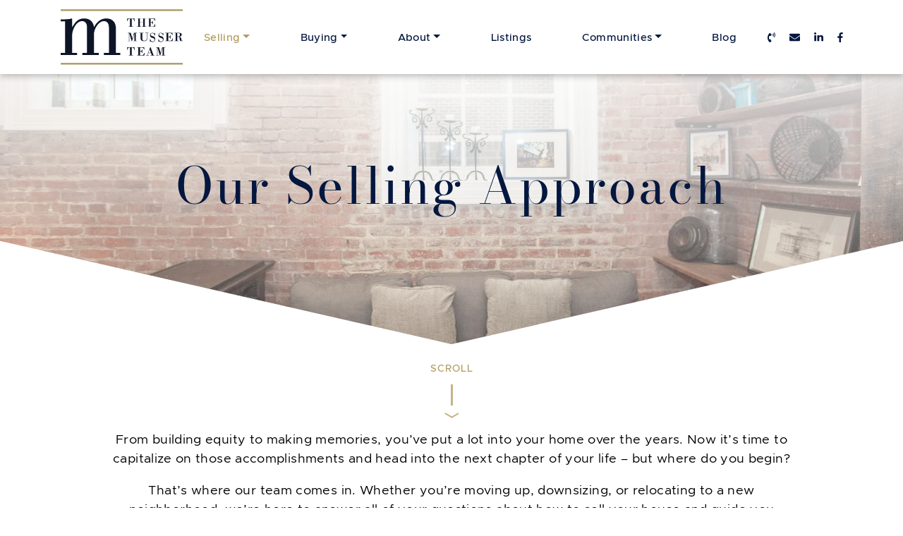

--- FILE ---
content_type: text/html; charset=UTF-8
request_url: https://www.themusserteam.com/how-to-sell-your-house/
body_size: 19000
content:
<!doctype html>
<html lang="en-US">
<head>
	<meta charset="UTF-8">
<script type="text/javascript">
/* <![CDATA[ */
var gform;gform||(document.addEventListener("gform_main_scripts_loaded",function(){gform.scriptsLoaded=!0}),document.addEventListener("gform/theme/scripts_loaded",function(){gform.themeScriptsLoaded=!0}),window.addEventListener("DOMContentLoaded",function(){gform.domLoaded=!0}),gform={domLoaded:!1,scriptsLoaded:!1,themeScriptsLoaded:!1,isFormEditor:()=>"function"==typeof InitializeEditor,callIfLoaded:function(o){return!(!gform.domLoaded||!gform.scriptsLoaded||!gform.themeScriptsLoaded&&!gform.isFormEditor()||(gform.isFormEditor()&&console.warn("The use of gform.initializeOnLoaded() is deprecated in the form editor context and will be removed in Gravity Forms 3.1."),o(),0))},initializeOnLoaded:function(o){gform.callIfLoaded(o)||(document.addEventListener("gform_main_scripts_loaded",()=>{gform.scriptsLoaded=!0,gform.callIfLoaded(o)}),document.addEventListener("gform/theme/scripts_loaded",()=>{gform.themeScriptsLoaded=!0,gform.callIfLoaded(o)}),window.addEventListener("DOMContentLoaded",()=>{gform.domLoaded=!0,gform.callIfLoaded(o)}))},hooks:{action:{},filter:{}},addAction:function(o,r,e,t){gform.addHook("action",o,r,e,t)},addFilter:function(o,r,e,t){gform.addHook("filter",o,r,e,t)},doAction:function(o){gform.doHook("action",o,arguments)},applyFilters:function(o){return gform.doHook("filter",o,arguments)},removeAction:function(o,r){gform.removeHook("action",o,r)},removeFilter:function(o,r,e){gform.removeHook("filter",o,r,e)},addHook:function(o,r,e,t,n){null==gform.hooks[o][r]&&(gform.hooks[o][r]=[]);var d=gform.hooks[o][r];null==n&&(n=r+"_"+d.length),gform.hooks[o][r].push({tag:n,callable:e,priority:t=null==t?10:t})},doHook:function(r,o,e){var t;if(e=Array.prototype.slice.call(e,1),null!=gform.hooks[r][o]&&((o=gform.hooks[r][o]).sort(function(o,r){return o.priority-r.priority}),o.forEach(function(o){"function"!=typeof(t=o.callable)&&(t=window[t]),"action"==r?t.apply(null,e):e[0]=t.apply(null,e)})),"filter"==r)return e[0]},removeHook:function(o,r,t,n){var e;null!=gform.hooks[o][r]&&(e=(e=gform.hooks[o][r]).filter(function(o,r,e){return!!(null!=n&&n!=o.tag||null!=t&&t!=o.priority)}),gform.hooks[o][r]=e)}});
/* ]]> */
</script>

	<meta name="viewport" content="width=device-width, initial-scale=1">
	<link rel="profile" href="https://gmpg.org/xfn/11">
	<link rel="pingback" href="https://www.themusserteam.com/xmlrpc.php">
	<meta name='robots' content='index, follow, max-image-preview:large, max-snippet:-1, max-video-preview:-1' />

	<!-- This site is optimized with the Yoast SEO plugin v26.7 - https://yoast.com/wordpress/plugins/seo/ -->
	<title>How to Sell Your House | Arlington, Alexandria, VA &amp; D.C. | Musser Team</title>
	<meta name="description" content="Looking for the best ways to sell your house? Work with an experienced real estate team to sell your home faster in Arlington,Alexandria and the D.C. area." />
	<link rel="canonical" href="https://www.themusserteam.com/how-to-sell-your-house/" />
	<meta property="og:locale" content="en_US" />
	<meta property="og:type" content="article" />
	<meta property="og:title" content="How to Sell Your House | Arlington, Alexandria, VA &amp; D.C. | Musser Team" />
	<meta property="og:description" content="Looking for the best ways to sell your house? Work with an experienced real estate team to sell your home faster in Arlington,Alexandria and the D.C. area." />
	<meta property="og:url" content="https://www.themusserteam.com/how-to-sell-your-house/" />
	<meta property="og:site_name" content="The Musser Team" />
	<meta property="article:modified_time" content="2019-05-06T15:00:54+00:00" />
	<meta property="og:image" content="https://www.themusserteam.com/wp-content/uploads/2019/02/901-D-Street-NE-Washington-DC-large-005-20-MG-0078-1500x1000-72dpi.jpg" />
	<meta property="og:image:width" content="1500" />
	<meta property="og:image:height" content="1000" />
	<meta property="og:image:type" content="image/jpeg" />
	<meta name="twitter:card" content="summary_large_image" />
	<script type="application/ld+json" class="yoast-schema-graph">{"@context":"https://schema.org","@graph":[{"@type":"WebPage","@id":"https://www.themusserteam.com/how-to-sell-your-house/","url":"https://www.themusserteam.com/how-to-sell-your-house/","name":"How to Sell Your House | Arlington, Alexandria, VA & D.C. | Musser Team","isPartOf":{"@id":"https://www.themusserteam.com/#website"},"primaryImageOfPage":{"@id":"https://www.themusserteam.com/how-to-sell-your-house/#primaryimage"},"image":{"@id":"https://www.themusserteam.com/how-to-sell-your-house/#primaryimage"},"thumbnailUrl":"https://www.themusserteam.com/wp-content/uploads/2019/02/901-D-Street-NE-Washington-DC-large-005-20-MG-0078-1500x1000-72dpi.jpg","datePublished":"2019-01-25T13:51:54+00:00","dateModified":"2019-05-06T15:00:54+00:00","description":"Looking for the best ways to sell your house? Work with an experienced real estate team to sell your home faster in Arlington,Alexandria and the D.C. area.","breadcrumb":{"@id":"https://www.themusserteam.com/how-to-sell-your-house/#breadcrumb"},"inLanguage":"en-US","potentialAction":[{"@type":"ReadAction","target":["https://www.themusserteam.com/how-to-sell-your-house/"]}]},{"@type":"ImageObject","inLanguage":"en-US","@id":"https://www.themusserteam.com/how-to-sell-your-house/#primaryimage","url":"https://www.themusserteam.com/wp-content/uploads/2019/02/901-D-Street-NE-Washington-DC-large-005-20-MG-0078-1500x1000-72dpi.jpg","contentUrl":"https://www.themusserteam.com/wp-content/uploads/2019/02/901-D-Street-NE-Washington-DC-large-005-20-MG-0078-1500x1000-72dpi.jpg","width":1500,"height":1000},{"@type":"BreadcrumbList","@id":"https://www.themusserteam.com/how-to-sell-your-house/#breadcrumb","itemListElement":[{"@type":"ListItem","position":1,"name":"Home","item":"https://www.themusserteam.com/"},{"@type":"ListItem","position":2,"name":"Our Selling Approach"}]},{"@type":"WebSite","@id":"https://www.themusserteam.com/#website","url":"https://www.themusserteam.com/","name":"The Musser Team","description":"","potentialAction":[{"@type":"SearchAction","target":{"@type":"EntryPoint","urlTemplate":"https://www.themusserteam.com/?s={search_term_string}"},"query-input":{"@type":"PropertyValueSpecification","valueRequired":true,"valueName":"search_term_string"}}],"inLanguage":"en-US"}]}</script>
	<!-- / Yoast SEO plugin. -->


<link rel='dns-prefetch' href='//maps.googleapis.com' />
<link rel='dns-prefetch' href='//cdnjs.cloudflare.com' />
<link rel="alternate" type="application/rss+xml" title="The Musser Team &raquo; Feed" href="https://www.themusserteam.com/feed/" />
<link rel="alternate" type="application/rss+xml" title="The Musser Team &raquo; Comments Feed" href="https://www.themusserteam.com/comments/feed/" />
<link rel="alternate" title="oEmbed (JSON)" type="application/json+oembed" href="https://www.themusserteam.com/wp-json/oembed/1.0/embed?url=https%3A%2F%2Fwww.themusserteam.com%2Fhow-to-sell-your-house%2F" />
<link rel="alternate" title="oEmbed (XML)" type="text/xml+oembed" href="https://www.themusserteam.com/wp-json/oembed/1.0/embed?url=https%3A%2F%2Fwww.themusserteam.com%2Fhow-to-sell-your-house%2F&#038;format=xml" />
		<style>
			.lazyload,
			.lazyloading {
				max-width: 100%;
			}
		</style>
		<style id='wp-img-auto-sizes-contain-inline-css' type='text/css'>
img:is([sizes=auto i],[sizes^="auto," i]){contain-intrinsic-size:3000px 1500px}
/*# sourceURL=wp-img-auto-sizes-contain-inline-css */
</style>
<style id='wp-emoji-styles-inline-css' type='text/css'>

	img.wp-smiley, img.emoji {
		display: inline !important;
		border: none !important;
		box-shadow: none !important;
		height: 1em !important;
		width: 1em !important;
		margin: 0 0.07em !important;
		vertical-align: -0.1em !important;
		background: none !important;
		padding: 0 !important;
	}
/*# sourceURL=wp-emoji-styles-inline-css */
</style>
<style id='wp-block-library-inline-css' type='text/css'>
:root{--wp-block-synced-color:#7a00df;--wp-block-synced-color--rgb:122,0,223;--wp-bound-block-color:var(--wp-block-synced-color);--wp-editor-canvas-background:#ddd;--wp-admin-theme-color:#007cba;--wp-admin-theme-color--rgb:0,124,186;--wp-admin-theme-color-darker-10:#006ba1;--wp-admin-theme-color-darker-10--rgb:0,107,160.5;--wp-admin-theme-color-darker-20:#005a87;--wp-admin-theme-color-darker-20--rgb:0,90,135;--wp-admin-border-width-focus:2px}@media (min-resolution:192dpi){:root{--wp-admin-border-width-focus:1.5px}}.wp-element-button{cursor:pointer}:root .has-very-light-gray-background-color{background-color:#eee}:root .has-very-dark-gray-background-color{background-color:#313131}:root .has-very-light-gray-color{color:#eee}:root .has-very-dark-gray-color{color:#313131}:root .has-vivid-green-cyan-to-vivid-cyan-blue-gradient-background{background:linear-gradient(135deg,#00d084,#0693e3)}:root .has-purple-crush-gradient-background{background:linear-gradient(135deg,#34e2e4,#4721fb 50%,#ab1dfe)}:root .has-hazy-dawn-gradient-background{background:linear-gradient(135deg,#faaca8,#dad0ec)}:root .has-subdued-olive-gradient-background{background:linear-gradient(135deg,#fafae1,#67a671)}:root .has-atomic-cream-gradient-background{background:linear-gradient(135deg,#fdd79a,#004a59)}:root .has-nightshade-gradient-background{background:linear-gradient(135deg,#330968,#31cdcf)}:root .has-midnight-gradient-background{background:linear-gradient(135deg,#020381,#2874fc)}:root{--wp--preset--font-size--normal:16px;--wp--preset--font-size--huge:42px}.has-regular-font-size{font-size:1em}.has-larger-font-size{font-size:2.625em}.has-normal-font-size{font-size:var(--wp--preset--font-size--normal)}.has-huge-font-size{font-size:var(--wp--preset--font-size--huge)}.has-text-align-center{text-align:center}.has-text-align-left{text-align:left}.has-text-align-right{text-align:right}.has-fit-text{white-space:nowrap!important}#end-resizable-editor-section{display:none}.aligncenter{clear:both}.items-justified-left{justify-content:flex-start}.items-justified-center{justify-content:center}.items-justified-right{justify-content:flex-end}.items-justified-space-between{justify-content:space-between}.screen-reader-text{border:0;clip-path:inset(50%);height:1px;margin:-1px;overflow:hidden;padding:0;position:absolute;width:1px;word-wrap:normal!important}.screen-reader-text:focus{background-color:#ddd;clip-path:none;color:#444;display:block;font-size:1em;height:auto;left:5px;line-height:normal;padding:15px 23px 14px;text-decoration:none;top:5px;width:auto;z-index:100000}html :where(.has-border-color){border-style:solid}html :where([style*=border-top-color]){border-top-style:solid}html :where([style*=border-right-color]){border-right-style:solid}html :where([style*=border-bottom-color]){border-bottom-style:solid}html :where([style*=border-left-color]){border-left-style:solid}html :where([style*=border-width]){border-style:solid}html :where([style*=border-top-width]){border-top-style:solid}html :where([style*=border-right-width]){border-right-style:solid}html :where([style*=border-bottom-width]){border-bottom-style:solid}html :where([style*=border-left-width]){border-left-style:solid}html :where(img[class*=wp-image-]){height:auto;max-width:100%}:where(figure){margin:0 0 1em}html :where(.is-position-sticky){--wp-admin--admin-bar--position-offset:var(--wp-admin--admin-bar--height,0px)}@media screen and (max-width:600px){html :where(.is-position-sticky){--wp-admin--admin-bar--position-offset:0px}}

/*# sourceURL=wp-block-library-inline-css */
</style><style id='global-styles-inline-css' type='text/css'>
:root{--wp--preset--aspect-ratio--square: 1;--wp--preset--aspect-ratio--4-3: 4/3;--wp--preset--aspect-ratio--3-4: 3/4;--wp--preset--aspect-ratio--3-2: 3/2;--wp--preset--aspect-ratio--2-3: 2/3;--wp--preset--aspect-ratio--16-9: 16/9;--wp--preset--aspect-ratio--9-16: 9/16;--wp--preset--color--black: #000000;--wp--preset--color--cyan-bluish-gray: #abb8c3;--wp--preset--color--white: #ffffff;--wp--preset--color--pale-pink: #f78da7;--wp--preset--color--vivid-red: #cf2e2e;--wp--preset--color--luminous-vivid-orange: #ff6900;--wp--preset--color--luminous-vivid-amber: #fcb900;--wp--preset--color--light-green-cyan: #7bdcb5;--wp--preset--color--vivid-green-cyan: #00d084;--wp--preset--color--pale-cyan-blue: #8ed1fc;--wp--preset--color--vivid-cyan-blue: #0693e3;--wp--preset--color--vivid-purple: #9b51e0;--wp--preset--gradient--vivid-cyan-blue-to-vivid-purple: linear-gradient(135deg,rgb(6,147,227) 0%,rgb(155,81,224) 100%);--wp--preset--gradient--light-green-cyan-to-vivid-green-cyan: linear-gradient(135deg,rgb(122,220,180) 0%,rgb(0,208,130) 100%);--wp--preset--gradient--luminous-vivid-amber-to-luminous-vivid-orange: linear-gradient(135deg,rgb(252,185,0) 0%,rgb(255,105,0) 100%);--wp--preset--gradient--luminous-vivid-orange-to-vivid-red: linear-gradient(135deg,rgb(255,105,0) 0%,rgb(207,46,46) 100%);--wp--preset--gradient--very-light-gray-to-cyan-bluish-gray: linear-gradient(135deg,rgb(238,238,238) 0%,rgb(169,184,195) 100%);--wp--preset--gradient--cool-to-warm-spectrum: linear-gradient(135deg,rgb(74,234,220) 0%,rgb(151,120,209) 20%,rgb(207,42,186) 40%,rgb(238,44,130) 60%,rgb(251,105,98) 80%,rgb(254,248,76) 100%);--wp--preset--gradient--blush-light-purple: linear-gradient(135deg,rgb(255,206,236) 0%,rgb(152,150,240) 100%);--wp--preset--gradient--blush-bordeaux: linear-gradient(135deg,rgb(254,205,165) 0%,rgb(254,45,45) 50%,rgb(107,0,62) 100%);--wp--preset--gradient--luminous-dusk: linear-gradient(135deg,rgb(255,203,112) 0%,rgb(199,81,192) 50%,rgb(65,88,208) 100%);--wp--preset--gradient--pale-ocean: linear-gradient(135deg,rgb(255,245,203) 0%,rgb(182,227,212) 50%,rgb(51,167,181) 100%);--wp--preset--gradient--electric-grass: linear-gradient(135deg,rgb(202,248,128) 0%,rgb(113,206,126) 100%);--wp--preset--gradient--midnight: linear-gradient(135deg,rgb(2,3,129) 0%,rgb(40,116,252) 100%);--wp--preset--font-size--small: 13px;--wp--preset--font-size--medium: 20px;--wp--preset--font-size--large: 36px;--wp--preset--font-size--x-large: 42px;--wp--preset--spacing--20: 0.44rem;--wp--preset--spacing--30: 0.67rem;--wp--preset--spacing--40: 1rem;--wp--preset--spacing--50: 1.5rem;--wp--preset--spacing--60: 2.25rem;--wp--preset--spacing--70: 3.38rem;--wp--preset--spacing--80: 5.06rem;--wp--preset--shadow--natural: 6px 6px 9px rgba(0, 0, 0, 0.2);--wp--preset--shadow--deep: 12px 12px 50px rgba(0, 0, 0, 0.4);--wp--preset--shadow--sharp: 6px 6px 0px rgba(0, 0, 0, 0.2);--wp--preset--shadow--outlined: 6px 6px 0px -3px rgb(255, 255, 255), 6px 6px rgb(0, 0, 0);--wp--preset--shadow--crisp: 6px 6px 0px rgb(0, 0, 0);}:where(.is-layout-flex){gap: 0.5em;}:where(.is-layout-grid){gap: 0.5em;}body .is-layout-flex{display: flex;}.is-layout-flex{flex-wrap: wrap;align-items: center;}.is-layout-flex > :is(*, div){margin: 0;}body .is-layout-grid{display: grid;}.is-layout-grid > :is(*, div){margin: 0;}:where(.wp-block-columns.is-layout-flex){gap: 2em;}:where(.wp-block-columns.is-layout-grid){gap: 2em;}:where(.wp-block-post-template.is-layout-flex){gap: 1.25em;}:where(.wp-block-post-template.is-layout-grid){gap: 1.25em;}.has-black-color{color: var(--wp--preset--color--black) !important;}.has-cyan-bluish-gray-color{color: var(--wp--preset--color--cyan-bluish-gray) !important;}.has-white-color{color: var(--wp--preset--color--white) !important;}.has-pale-pink-color{color: var(--wp--preset--color--pale-pink) !important;}.has-vivid-red-color{color: var(--wp--preset--color--vivid-red) !important;}.has-luminous-vivid-orange-color{color: var(--wp--preset--color--luminous-vivid-orange) !important;}.has-luminous-vivid-amber-color{color: var(--wp--preset--color--luminous-vivid-amber) !important;}.has-light-green-cyan-color{color: var(--wp--preset--color--light-green-cyan) !important;}.has-vivid-green-cyan-color{color: var(--wp--preset--color--vivid-green-cyan) !important;}.has-pale-cyan-blue-color{color: var(--wp--preset--color--pale-cyan-blue) !important;}.has-vivid-cyan-blue-color{color: var(--wp--preset--color--vivid-cyan-blue) !important;}.has-vivid-purple-color{color: var(--wp--preset--color--vivid-purple) !important;}.has-black-background-color{background-color: var(--wp--preset--color--black) !important;}.has-cyan-bluish-gray-background-color{background-color: var(--wp--preset--color--cyan-bluish-gray) !important;}.has-white-background-color{background-color: var(--wp--preset--color--white) !important;}.has-pale-pink-background-color{background-color: var(--wp--preset--color--pale-pink) !important;}.has-vivid-red-background-color{background-color: var(--wp--preset--color--vivid-red) !important;}.has-luminous-vivid-orange-background-color{background-color: var(--wp--preset--color--luminous-vivid-orange) !important;}.has-luminous-vivid-amber-background-color{background-color: var(--wp--preset--color--luminous-vivid-amber) !important;}.has-light-green-cyan-background-color{background-color: var(--wp--preset--color--light-green-cyan) !important;}.has-vivid-green-cyan-background-color{background-color: var(--wp--preset--color--vivid-green-cyan) !important;}.has-pale-cyan-blue-background-color{background-color: var(--wp--preset--color--pale-cyan-blue) !important;}.has-vivid-cyan-blue-background-color{background-color: var(--wp--preset--color--vivid-cyan-blue) !important;}.has-vivid-purple-background-color{background-color: var(--wp--preset--color--vivid-purple) !important;}.has-black-border-color{border-color: var(--wp--preset--color--black) !important;}.has-cyan-bluish-gray-border-color{border-color: var(--wp--preset--color--cyan-bluish-gray) !important;}.has-white-border-color{border-color: var(--wp--preset--color--white) !important;}.has-pale-pink-border-color{border-color: var(--wp--preset--color--pale-pink) !important;}.has-vivid-red-border-color{border-color: var(--wp--preset--color--vivid-red) !important;}.has-luminous-vivid-orange-border-color{border-color: var(--wp--preset--color--luminous-vivid-orange) !important;}.has-luminous-vivid-amber-border-color{border-color: var(--wp--preset--color--luminous-vivid-amber) !important;}.has-light-green-cyan-border-color{border-color: var(--wp--preset--color--light-green-cyan) !important;}.has-vivid-green-cyan-border-color{border-color: var(--wp--preset--color--vivid-green-cyan) !important;}.has-pale-cyan-blue-border-color{border-color: var(--wp--preset--color--pale-cyan-blue) !important;}.has-vivid-cyan-blue-border-color{border-color: var(--wp--preset--color--vivid-cyan-blue) !important;}.has-vivid-purple-border-color{border-color: var(--wp--preset--color--vivid-purple) !important;}.has-vivid-cyan-blue-to-vivid-purple-gradient-background{background: var(--wp--preset--gradient--vivid-cyan-blue-to-vivid-purple) !important;}.has-light-green-cyan-to-vivid-green-cyan-gradient-background{background: var(--wp--preset--gradient--light-green-cyan-to-vivid-green-cyan) !important;}.has-luminous-vivid-amber-to-luminous-vivid-orange-gradient-background{background: var(--wp--preset--gradient--luminous-vivid-amber-to-luminous-vivid-orange) !important;}.has-luminous-vivid-orange-to-vivid-red-gradient-background{background: var(--wp--preset--gradient--luminous-vivid-orange-to-vivid-red) !important;}.has-very-light-gray-to-cyan-bluish-gray-gradient-background{background: var(--wp--preset--gradient--very-light-gray-to-cyan-bluish-gray) !important;}.has-cool-to-warm-spectrum-gradient-background{background: var(--wp--preset--gradient--cool-to-warm-spectrum) !important;}.has-blush-light-purple-gradient-background{background: var(--wp--preset--gradient--blush-light-purple) !important;}.has-blush-bordeaux-gradient-background{background: var(--wp--preset--gradient--blush-bordeaux) !important;}.has-luminous-dusk-gradient-background{background: var(--wp--preset--gradient--luminous-dusk) !important;}.has-pale-ocean-gradient-background{background: var(--wp--preset--gradient--pale-ocean) !important;}.has-electric-grass-gradient-background{background: var(--wp--preset--gradient--electric-grass) !important;}.has-midnight-gradient-background{background: var(--wp--preset--gradient--midnight) !important;}.has-small-font-size{font-size: var(--wp--preset--font-size--small) !important;}.has-medium-font-size{font-size: var(--wp--preset--font-size--medium) !important;}.has-large-font-size{font-size: var(--wp--preset--font-size--large) !important;}.has-x-large-font-size{font-size: var(--wp--preset--font-size--x-large) !important;}
/*# sourceURL=global-styles-inline-css */
</style>

<style id='classic-theme-styles-inline-css' type='text/css'>
/*! This file is auto-generated */
.wp-block-button__link{color:#fff;background-color:#32373c;border-radius:9999px;box-shadow:none;text-decoration:none;padding:calc(.667em + 2px) calc(1.333em + 2px);font-size:1.125em}.wp-block-file__button{background:#32373c;color:#fff;text-decoration:none}
/*# sourceURL=/wp-includes/css/classic-themes.min.css */
</style>
<link rel='stylesheet' id='responsive-lightbox-swipebox-css' href='https://www.themusserteam.com/wp-content/plugins/responsive-lightbox/assets/swipebox/swipebox.min.css?ver=1.5.2' type='text/css' media='all' />
<link rel='stylesheet' id='bootstrap_css-css' href='https://www.themusserteam.com/wp-content/themes/musser-theme/css/bootstrap.min.css' type='text/css' media='all' />
<link rel='stylesheet' id='theme_style-css' href='https://www.themusserteam.com/wp-content/themes/musser-theme/style.css?ver=6.9' type='text/css' media='all' />
<script type="text/javascript" src="https://www.themusserteam.com/wp-includes/js/jquery/jquery.min.js?ver=3.7.1" id="jquery-core-js"></script>
<script type="text/javascript" src="https://www.themusserteam.com/wp-includes/js/jquery/jquery-migrate.min.js?ver=3.4.1" id="jquery-migrate-js"></script>
<script type="text/javascript" src="https://www.themusserteam.com/wp-content/plugins/responsive-lightbox/assets/dompurify/purify.min.js?ver=3.3.1" id="dompurify-js"></script>
<script type="text/javascript" id="responsive-lightbox-sanitizer-js-before">
/* <![CDATA[ */
window.RLG = window.RLG || {}; window.RLG.sanitizeAllowedHosts = ["youtube.com","www.youtube.com","youtu.be","vimeo.com","player.vimeo.com"];
//# sourceURL=responsive-lightbox-sanitizer-js-before
/* ]]> */
</script>
<script type="text/javascript" src="https://www.themusserteam.com/wp-content/plugins/responsive-lightbox/js/sanitizer.js?ver=2.6.1" id="responsive-lightbox-sanitizer-js"></script>
<script type="text/javascript" src="https://www.themusserteam.com/wp-content/plugins/responsive-lightbox/assets/swipebox/jquery.swipebox.min.js?ver=1.5.2" id="responsive-lightbox-swipebox-js"></script>
<script type="text/javascript" src="https://www.themusserteam.com/wp-includes/js/underscore.min.js?ver=1.13.7" id="underscore-js"></script>
<script type="text/javascript" src="https://www.themusserteam.com/wp-content/plugins/responsive-lightbox/assets/infinitescroll/infinite-scroll.pkgd.min.js?ver=4.0.1" id="responsive-lightbox-infinite-scroll-js"></script>
<script type="text/javascript" id="responsive-lightbox-js-before">
/* <![CDATA[ */
var rlArgs = {"script":"swipebox","selector":"lightbox","customEvents":"","activeGalleries":true,"animation":true,"hideCloseButtonOnMobile":false,"removeBarsOnMobile":false,"hideBars":true,"hideBarsDelay":5000,"videoMaxWidth":1080,"useSVG":true,"loopAtEnd":false,"woocommerce_gallery":false,"ajaxurl":"https:\/\/www.themusserteam.com\/wp-admin\/admin-ajax.php","nonce":"096a36e92b","preview":false,"postId":218,"scriptExtension":false};

//# sourceURL=responsive-lightbox-js-before
/* ]]> */
</script>
<script type="text/javascript" src="https://www.themusserteam.com/wp-content/plugins/responsive-lightbox/js/front.js?ver=2.6.1" id="responsive-lightbox-js"></script>
<link rel="https://api.w.org/" href="https://www.themusserteam.com/wp-json/" /><link rel="alternate" title="JSON" type="application/json" href="https://www.themusserteam.com/wp-json/wp/v2/pages/218" /><link rel="EditURI" type="application/rsd+xml" title="RSD" href="https://www.themusserteam.com/xmlrpc.php?rsd" />
<meta name="generator" content="WordPress 6.9" />
<link rel='shortlink' href='https://www.themusserteam.com/?p=218' />
<!-- Global site tag (gtag.js) - Google Analytics -->
<script async src="https://www.googletagmanager.com/gtag/js?id=UA-139714884-1"></script>
<script>
  window.dataLayer = window.dataLayer || [];
  function gtag(){dataLayer.push(arguments);}
  gtag('js', new Date());

  gtag('config', 'UA-139714884-1');
</script>		<script>
			document.documentElement.className = document.documentElement.className.replace('no-js', 'js');
		</script>
				<style>
			.no-js img.lazyload {
				display: none;
			}

			figure.wp-block-image img.lazyloading {
				min-width: 150px;
			}

			.lazyload,
			.lazyloading {
				--smush-placeholder-width: 100px;
				--smush-placeholder-aspect-ratio: 1/1;
				width: var(--smush-image-width, var(--smush-placeholder-width)) !important;
				aspect-ratio: var(--smush-image-aspect-ratio, var(--smush-placeholder-aspect-ratio)) !important;
			}

						.lazyload, .lazyloading {
				opacity: 0;
			}

			.lazyloaded {
				opacity: 1;
				transition: opacity 400ms;
				transition-delay: 0ms;
			}

					</style>
		<link rel="icon" href="https://www.themusserteam.com/wp-content/uploads/2019/02/cropped-Fav-Icon-32x32.png" sizes="32x32" />
<link rel="icon" href="https://www.themusserteam.com/wp-content/uploads/2019/02/cropped-Fav-Icon-192x192.png" sizes="192x192" />
<link rel="apple-touch-icon" href="https://www.themusserteam.com/wp-content/uploads/2019/02/cropped-Fav-Icon-180x180.png" />
<meta name="msapplication-TileImage" content="https://www.themusserteam.com/wp-content/uploads/2019/02/cropped-Fav-Icon-270x270.png" />
</head>

<body class="wp-singular page-template page-template-page-templates page-template-contentpage page-template-page-templatescontentpage-php page page-id-218 wp-theme-musser-theme">
<div id="page" class="site">
	<a class="skip-link sr-only sr-only-focusable" href="#content">Skip to content</a>

	<header id="masthead" class="site-header">
		<div class="container">
			<div class="site-header-inner animate fadein">
				<div class="header-logo">
					<a class="client-logo" href="https://www.themusserteam.com">
						<img class="site-logo lazyload" data-src="https://www.themusserteam.com/wp-content/uploads/2019/02/MUSSER_Primary-Logo_Colour.svg" width="175" src="[data-uri]" />
						<h1 class="sr-only">The Musser Team</h1>
					</a>
				</div>
				<nav class="navbar navbar-expand-lg primary-nav d-none d-sm-none d-md-none d-lg-block">
					<div id="mainMenu" class="collapse navbar-collapse"><ul id="menu-menu-1" class="nav navbar-nav main-menu"><li itemscope="itemscope" itemtype="https://www.schema.org/SiteNavigationElement" id="menu-item-220" class="menu-item menu-item-type-custom menu-item-object-custom current-menu-ancestor current-menu-parent menu-item-has-children dropdown active menu-item-220 nav-item"><a title="Selling" href="#" data-toggle="dropdown" aria-haspopup="true" aria-expanded="false" class="dropdown-toggle nav-link" id="menu-item-dropdown-220">Selling</a>
<ul class="dropdown-menu" aria-labelledby="menu-item-dropdown-220" role="menu">
	<li itemscope="itemscope" itemtype="https://www.schema.org/SiteNavigationElement" id="menu-item-226" class="menu-item menu-item-type-post_type menu-item-object-page current-menu-item page_item page-item-218 current_page_item active menu-item-226 nav-item"><a title="Our Selling Approach" href="https://www.themusserteam.com/how-to-sell-your-house/" class="dropdown-item">Our Selling Approach</a></li>
	<li itemscope="itemscope" itemtype="https://www.schema.org/SiteNavigationElement" id="menu-item-225" class="menu-item menu-item-type-post_type menu-item-object-page menu-item-225 nav-item"><a title="Let&#039;s Talk Selling" target="_blank" href="https://www.themusserteam.com/book-home-selling-meeting/" class="dropdown-item">Let&#8217;s Talk Selling</a></li>
</ul>
</li>
<li itemscope="itemscope" itemtype="https://www.schema.org/SiteNavigationElement" id="menu-item-221" class="menu-item menu-item-type-custom menu-item-object-custom menu-item-has-children dropdown menu-item-221 nav-item"><a title="Buying" href="#" data-toggle="dropdown" aria-haspopup="true" aria-expanded="false" class="dropdown-toggle nav-link" id="menu-item-dropdown-221">Buying</a>
<ul class="dropdown-menu" aria-labelledby="menu-item-dropdown-221" role="menu">
	<li itemscope="itemscope" itemtype="https://www.schema.org/SiteNavigationElement" id="menu-item-228" class="menu-item menu-item-type-post_type menu-item-object-page menu-item-228 nav-item"><a title="Our Buying Approach" href="https://www.themusserteam.com/buying-home-northern-virginia/" class="dropdown-item">Our Buying Approach</a></li>
	<li itemscope="itemscope" itemtype="https://www.schema.org/SiteNavigationElement" id="menu-item-227" class="menu-item menu-item-type-post_type menu-item-object-page menu-item-227 nav-item"><a title="Let&#039;s Talk Buying" target="_blank" href="https://www.themusserteam.com/book-home-buyer-meeting/" class="dropdown-item">Let&#8217;s Talk Buying</a></li>
</ul>
</li>
<li itemscope="itemscope" itemtype="https://www.schema.org/SiteNavigationElement" id="menu-item-222" class="menu-item menu-item-type-custom menu-item-object-custom menu-item-has-children dropdown menu-item-222 nav-item"><a title="About" href="#" data-toggle="dropdown" aria-haspopup="true" aria-expanded="false" class="dropdown-toggle nav-link" id="menu-item-dropdown-222">About</a>
<ul class="dropdown-menu" aria-labelledby="menu-item-dropdown-222" role="menu">
	<li itemscope="itemscope" itemtype="https://www.schema.org/SiteNavigationElement" id="menu-item-230" class="menu-item menu-item-type-post_type menu-item-object-page menu-item-230 nav-item"><a title="Meet Our Team" href="https://www.themusserteam.com/meet-the-team/" class="dropdown-item">Meet Our Team</a></li>
	<li itemscope="itemscope" itemtype="https://www.schema.org/SiteNavigationElement" id="menu-item-229" class="menu-item menu-item-type-post_type menu-item-object-page menu-item-229 nav-item"><a title="Testimonials" href="https://www.themusserteam.com/testimonials/" class="dropdown-item">Testimonials</a></li>
	<li itemscope="itemscope" itemtype="https://www.schema.org/SiteNavigationElement" id="menu-item-376" class="menu-item menu-item-type-post_type menu-item-object-page menu-item-376 nav-item"><a title="Refer Our Team" target="_blank" href="https://www.themusserteam.com/refer-our-team/" class="dropdown-item">Refer Our Team</a></li>
</ul>
</li>
<li itemscope="itemscope" itemtype="https://www.schema.org/SiteNavigationElement" id="menu-item-231" class="menu-item menu-item-type-post_type menu-item-object-page menu-item-231 nav-item"><a title="Listings" href="https://www.themusserteam.com/featured-real-estate-listings/" class="nav-link">Listings</a></li>
<li itemscope="itemscope" itemtype="https://www.schema.org/SiteNavigationElement" id="menu-item-224" class="menu-item menu-item-type-custom menu-item-object-custom menu-item-has-children dropdown menu-item-224 nav-item"><a title="Communities" href="#" data-toggle="dropdown" aria-haspopup="true" aria-expanded="false" class="dropdown-toggle nav-link" id="menu-item-dropdown-224">Communities</a>
<ul class="dropdown-menu" aria-labelledby="menu-item-dropdown-224" role="menu">
	<li itemscope="itemscope" itemtype="https://www.schema.org/SiteNavigationElement" id="menu-item-246" class="menu-item menu-item-type-post_type menu-item-object-community menu-item-246 nav-item"><a title="Alexandria" href="https://www.themusserteam.com/community/is-alexandria-good-place-to-live/" class="dropdown-item">Alexandria</a></li>
	<li itemscope="itemscope" itemtype="https://www.schema.org/SiteNavigationElement" id="menu-item-247" class="menu-item menu-item-type-post_type menu-item-object-community menu-item-247 nav-item"><a title="Fairfax County" href="https://www.themusserteam.com/community/fairfax-county-guide/" class="dropdown-item">Fairfax County</a></li>
	<li itemscope="itemscope" itemtype="https://www.schema.org/SiteNavigationElement" id="menu-item-248" class="menu-item menu-item-type-post_type menu-item-object-community menu-item-248 nav-item"><a title="Arlington" href="https://www.themusserteam.com/community/where-to-live-arlington-va/" class="dropdown-item">Arlington</a></li>
	<li itemscope="itemscope" itemtype="https://www.schema.org/SiteNavigationElement" id="menu-item-249" class="menu-item menu-item-type-post_type menu-item-object-community menu-item-249 nav-item"><a title="Falls Church City" href="https://www.themusserteam.com/community/is-falls-church-a-good-place-to-live/" class="dropdown-item">Falls Church City</a></li>
	<li itemscope="itemscope" itemtype="https://www.schema.org/SiteNavigationElement" id="menu-item-250" class="menu-item menu-item-type-post_type menu-item-object-community menu-item-250 nav-item"><a title="Washington, DC" href="https://www.themusserteam.com/community/best-places-to-live-in-dc/" class="dropdown-item">Washington, DC</a></li>
	<li itemscope="itemscope" itemtype="https://www.schema.org/SiteNavigationElement" id="menu-item-251" class="menu-item menu-item-type-post_type menu-item-object-page menu-item-251 nav-item"><a title="All Community Guides" href="https://www.themusserteam.com/all-community-guides/" class="dropdown-item">All Community Guides</a></li>
</ul>
</li>
<li itemscope="itemscope" itemtype="https://www.schema.org/SiteNavigationElement" id="menu-item-114" class="menu-item menu-item-type-post_type menu-item-object-page menu-item-114 nav-item"><a title="Blog" href="https://www.themusserteam.com/blog/" class="nav-link">Blog</a></li>
</ul></div>				</nav>
				<div class="header-contact">
					<a href="tel:703-966-2180"><span class="fas fa-phone-volume"></span><span class="sr-only">Call us now</span></a>
					<a href="mailto:Andy@themusserteam.com"><span class="fas fa-envelope"></span><span class="sr-only">Email us now</span></a>
										<a href="https://www.linkedin.com/in/andymusser" target="_blank" class="social-icon d-inline-block"><span class="fab fw fa-linkedin-in"></span><span class="sr-only">LinkedIn profile</span></a>										<a href="https://www.facebook.com/themusserteam/" target="_blank" class="social-icon d-inline-block"><span class="fab fw fa-facebook-f"></span><span class="sr-only">Facebook profile</span></a>					
					<div class="toggle-wrap">
						<button class="navbar-toggler" type="button" data-toggle="collapse" data-target="#mainMenu" aria-controls="navbarSupportedContent" aria-expanded="false" aria-label="Toggle navigation">
							<!-- <span class="navbar-toggler-icon"></span> -->
							<span class="nav-span"></span>
							<span class="nav-span"></span>
							<span class="nav-span"></span>
						</button>
					</div>

				</div>
			</div>
			<nav class="navbar navbar-expand-lg primary-nav d-sm-block d-md-block d-lg-none">
				<div id="mainMenu" class="collapse navbar-collapse"><ul id="menu-menu-2" class="nav navbar-nav main-menu"><li itemscope="itemscope" itemtype="https://www.schema.org/SiteNavigationElement" class="menu-item menu-item-type-custom menu-item-object-custom current-menu-ancestor current-menu-parent menu-item-has-children dropdown active menu-item-220 nav-item"><a title="Selling" href="#" data-toggle="dropdown" aria-haspopup="true" aria-expanded="false" class="dropdown-toggle nav-link" id="menu-item-dropdown-220">Selling</a>
<ul class="dropdown-menu" aria-labelledby="menu-item-dropdown-220" role="menu">
	<li itemscope="itemscope" itemtype="https://www.schema.org/SiteNavigationElement" class="menu-item menu-item-type-post_type menu-item-object-page current-menu-item page_item page-item-218 current_page_item active menu-item-226 nav-item"><a title="Our Selling Approach" href="https://www.themusserteam.com/how-to-sell-your-house/" class="dropdown-item">Our Selling Approach</a></li>
	<li itemscope="itemscope" itemtype="https://www.schema.org/SiteNavigationElement" class="menu-item menu-item-type-post_type menu-item-object-page menu-item-225 nav-item"><a title="Let&#039;s Talk Selling" target="_blank" href="https://www.themusserteam.com/book-home-selling-meeting/" class="dropdown-item">Let&#8217;s Talk Selling</a></li>
</ul>
</li>
<li itemscope="itemscope" itemtype="https://www.schema.org/SiteNavigationElement" class="menu-item menu-item-type-custom menu-item-object-custom menu-item-has-children dropdown menu-item-221 nav-item"><a title="Buying" href="#" data-toggle="dropdown" aria-haspopup="true" aria-expanded="false" class="dropdown-toggle nav-link" id="menu-item-dropdown-221">Buying</a>
<ul class="dropdown-menu" aria-labelledby="menu-item-dropdown-221" role="menu">
	<li itemscope="itemscope" itemtype="https://www.schema.org/SiteNavigationElement" class="menu-item menu-item-type-post_type menu-item-object-page menu-item-228 nav-item"><a title="Our Buying Approach" href="https://www.themusserteam.com/buying-home-northern-virginia/" class="dropdown-item">Our Buying Approach</a></li>
	<li itemscope="itemscope" itemtype="https://www.schema.org/SiteNavigationElement" class="menu-item menu-item-type-post_type menu-item-object-page menu-item-227 nav-item"><a title="Let&#039;s Talk Buying" target="_blank" href="https://www.themusserteam.com/book-home-buyer-meeting/" class="dropdown-item">Let&#8217;s Talk Buying</a></li>
</ul>
</li>
<li itemscope="itemscope" itemtype="https://www.schema.org/SiteNavigationElement" class="menu-item menu-item-type-custom menu-item-object-custom menu-item-has-children dropdown menu-item-222 nav-item"><a title="About" href="#" data-toggle="dropdown" aria-haspopup="true" aria-expanded="false" class="dropdown-toggle nav-link" id="menu-item-dropdown-222">About</a>
<ul class="dropdown-menu" aria-labelledby="menu-item-dropdown-222" role="menu">
	<li itemscope="itemscope" itemtype="https://www.schema.org/SiteNavigationElement" class="menu-item menu-item-type-post_type menu-item-object-page menu-item-230 nav-item"><a title="Meet Our Team" href="https://www.themusserteam.com/meet-the-team/" class="dropdown-item">Meet Our Team</a></li>
	<li itemscope="itemscope" itemtype="https://www.schema.org/SiteNavigationElement" class="menu-item menu-item-type-post_type menu-item-object-page menu-item-229 nav-item"><a title="Testimonials" href="https://www.themusserteam.com/testimonials/" class="dropdown-item">Testimonials</a></li>
	<li itemscope="itemscope" itemtype="https://www.schema.org/SiteNavigationElement" class="menu-item menu-item-type-post_type menu-item-object-page menu-item-376 nav-item"><a title="Refer Our Team" target="_blank" href="https://www.themusserteam.com/refer-our-team/" class="dropdown-item">Refer Our Team</a></li>
</ul>
</li>
<li itemscope="itemscope" itemtype="https://www.schema.org/SiteNavigationElement" class="menu-item menu-item-type-post_type menu-item-object-page menu-item-231 nav-item"><a title="Listings" href="https://www.themusserteam.com/featured-real-estate-listings/" class="nav-link">Listings</a></li>
<li itemscope="itemscope" itemtype="https://www.schema.org/SiteNavigationElement" class="menu-item menu-item-type-custom menu-item-object-custom menu-item-has-children dropdown menu-item-224 nav-item"><a title="Communities" href="#" data-toggle="dropdown" aria-haspopup="true" aria-expanded="false" class="dropdown-toggle nav-link" id="menu-item-dropdown-224">Communities</a>
<ul class="dropdown-menu" aria-labelledby="menu-item-dropdown-224" role="menu">
	<li itemscope="itemscope" itemtype="https://www.schema.org/SiteNavigationElement" class="menu-item menu-item-type-post_type menu-item-object-community menu-item-246 nav-item"><a title="Alexandria" href="https://www.themusserteam.com/community/is-alexandria-good-place-to-live/" class="dropdown-item">Alexandria</a></li>
	<li itemscope="itemscope" itemtype="https://www.schema.org/SiteNavigationElement" class="menu-item menu-item-type-post_type menu-item-object-community menu-item-247 nav-item"><a title="Fairfax County" href="https://www.themusserteam.com/community/fairfax-county-guide/" class="dropdown-item">Fairfax County</a></li>
	<li itemscope="itemscope" itemtype="https://www.schema.org/SiteNavigationElement" class="menu-item menu-item-type-post_type menu-item-object-community menu-item-248 nav-item"><a title="Arlington" href="https://www.themusserteam.com/community/where-to-live-arlington-va/" class="dropdown-item">Arlington</a></li>
	<li itemscope="itemscope" itemtype="https://www.schema.org/SiteNavigationElement" class="menu-item menu-item-type-post_type menu-item-object-community menu-item-249 nav-item"><a title="Falls Church City" href="https://www.themusserteam.com/community/is-falls-church-a-good-place-to-live/" class="dropdown-item">Falls Church City</a></li>
	<li itemscope="itemscope" itemtype="https://www.schema.org/SiteNavigationElement" class="menu-item menu-item-type-post_type menu-item-object-community menu-item-250 nav-item"><a title="Washington, DC" href="https://www.themusserteam.com/community/best-places-to-live-in-dc/" class="dropdown-item">Washington, DC</a></li>
	<li itemscope="itemscope" itemtype="https://www.schema.org/SiteNavigationElement" class="menu-item menu-item-type-post_type menu-item-object-page menu-item-251 nav-item"><a title="All Community Guides" href="https://www.themusserteam.com/all-community-guides/" class="dropdown-item">All Community Guides</a></li>
</ul>
</li>
<li itemscope="itemscope" itemtype="https://www.schema.org/SiteNavigationElement" class="menu-item menu-item-type-post_type menu-item-object-page menu-item-114 nav-item"><a title="Blog" href="https://www.themusserteam.com/blog/" class="nav-link">Blog</a></li>
</ul></div>			</nav>
		</div>
	</header><!-- #masthead -->

	<div id="content" class="site-content container">
<div id="primary" class="content-area">
	<main id="main" class="site-main">

		
		<div class="banner-header animate span-page">
			<img width="1500" height="1000" src="https://www.themusserteam.com/wp-content/uploads/2019/02/901-D-Street-NE-Washington-DC-large-005-20-MG-0078-1500x1000-72dpi.jpg" class="object-fit banner-img" alt="" decoding="async" fetchpriority="high" srcset="https://www.themusserteam.com/wp-content/uploads/2019/02/901-D-Street-NE-Washington-DC-large-005-20-MG-0078-1500x1000-72dpi.jpg 1500w, https://www.themusserteam.com/wp-content/uploads/2019/02/901-D-Street-NE-Washington-DC-large-005-20-MG-0078-1500x1000-72dpi-600x400.jpg 600w, https://www.themusserteam.com/wp-content/uploads/2019/02/901-D-Street-NE-Washington-DC-large-005-20-MG-0078-1500x1000-72dpi-768x512.jpg 768w, https://www.themusserteam.com/wp-content/uploads/2019/02/901-D-Street-NE-Washington-DC-large-005-20-MG-0078-1500x1000-72dpi-1200x800.jpg 1200w" sizes="(max-width: 1500px) 100vw, 1500px" />
			<!-- Banner Header SVGs -->
			<svg width="0" height="0" class="d-none d-sm-none d-md-block">
				<clipPath id="banner-header-polygon" clipPathUnits="objectBoundingBox">
					<polygon points="0 0.70,0.5 1,1 0.70,1 0,0 0">
					</polygon>
				</clipPath>
			</svg>

			<svg width="0" height="0" class="d-sm-block d-md-none">
				<clipPath id="banner-header-polygon-mobile" clipPathUnits="objectBoundingBox">
					<polygon points="0 0.90,0.5 1,1 0.90,1 0,0 0">
					</polygon>
				</clipPath>
			</svg>
			<!-- -->

			<!-- Left Angle SVG / Up Angle SVG-->
			<svg width="0" height="0">
				<clipPath id="left-polygon" clipPathUnits="objectBoundingBox">
					<polygon points="0 0.5,1 1,1 0">
					</polygon>
				</clipPath>
			</svg>

			<svg width="0" height="0">
				<clipPath id="up-polygon" clipPathUnits="objectBoundingBox">
					<polygon points="0 1,1 1,0.5 0">
					</polygon>
				</clipPath>
			</svg>

			<div class="container">
				<header class="page-header">
					<h1 class="page-title animate fadein">Our Selling Approach</h1>
				</header>
			</div>
		</div>

		<div class="content-page-wrap">

			<div class="content-page-content text-center">
				<div class="scroll-indicator text-center">
					<a href="#content-page-main" class="scroll-down">
						<span class="small text-uppercase gold-text">Scroll</span>
						<div></div>
					</a>
				</div>

				<div class="content-page-main" id="content-page-main">
					<p>From building equity to making memories, you’ve put a lot into your home over the years. Now it’s time to capitalize on those accomplishments and head into the next chapter of your life – but where do you begin?</p>
<p>That’s where our team comes in. Whether you’re moving up, downsizing, or relocating to a new neighborhood, we’re here to answer all of your questions about how to sell your house and guide you through a seamless experience.</p>
				</div>
			</div>

			<!-- First Section -->
			<div class="first-section span-page">
				<img width="2048" height="640" data-src="https://www.themusserteam.com/wp-content/uploads/2019/03/Our-Passion.jpg" class="object-fit banner-img lazyload" alt="" decoding="async" data-srcset="https://www.themusserteam.com/wp-content/uploads/2019/03/Our-Passion.jpg 2048w, https://www.themusserteam.com/wp-content/uploads/2019/03/Our-Passion-600x188.jpg 600w, https://www.themusserteam.com/wp-content/uploads/2019/03/Our-Passion-768x240.jpg 768w, https://www.themusserteam.com/wp-content/uploads/2019/03/Our-Passion-1200x375.jpg 1200w" data-sizes="(max-width: 2048px) 100vw, 2048px" src="[data-uri]" style="--smush-placeholder-width: 2048px; --smush-placeholder-aspect-ratio: 2048/640;" />				<div class="container">
					<div class="row first-section-inner align-items-center">
						<div class="first-section-heading animate fadein col-sm-5">
							<hr />
							<h2><p>Our Passion.<br />
Your Profit.</p>
</h2>
							<hr />
						</div>
						<div class="first-section-content animate fadein col-sm-7">
							<p>A born-and-raised Arlingtonian, Andy Musser will lead your sale with intimate market knowledge gained through his experience in the community, along with insight passed down from his father, a real estate agent of 25 years. You’ll also have a deep bench of additional team members on your side, including an administrative assistant, transaction coordinator, client care coordinator, and marketing designer, all working for <em>you</em>.</p>
						</div>
					</div>
				</div>
			</div>

			<!-- Callout -->
			<div class="callout span-page animate fadein text-center">
				<div class="container">
					<h4 class="em gold-text"><p>As lifelong locals, we’ve built lasting relationships with fellow real estate agents and previous clients who are either looking to buy or know someone who is. With these connections in place, you’re instantly one step closer to selling!</p>
</h4>
				</div>
			</div>

			<!-- Second Section -->
			<div class="second-section row">
				<div class="second-section-img"><img width="900" height="1070" data-src="https://www.themusserteam.com/wp-content/uploads/2019/03/Selling-the-lifestyle.jpg" class="object-fit lazyload" alt="" decoding="async" data-srcset="https://www.themusserteam.com/wp-content/uploads/2019/03/Selling-the-lifestyle.jpg 900w, https://www.themusserteam.com/wp-content/uploads/2019/03/Selling-the-lifestyle-505x600.jpg 505w, https://www.themusserteam.com/wp-content/uploads/2019/03/Selling-the-lifestyle-768x913.jpg 768w" data-sizes="(max-width: 900px) 100vw, 900px" src="[data-uri]" style="--smush-placeholder-width: 900px; --smush-placeholder-aspect-ratio: 900/1070;" /></div>
				<div class="second-section-content col-md-6 offset-md-6 col-sm-7 offset-sm-5">
					<div class="animate fade-y fadedown">
						<h2 class="navy-text">Selling the Lifestyle</h2>
						<hr />
						<p>Whether it was the short commute, the great shops and restaurants, or the fantastic schools, the community features that made you fall in love with your home are the same things that will attract your ideal buyer. With our combination of marketing savvy, home seller tips, and lifelong neighborhood knowledge, we’ll make sure those details shine so you can sell quickly and for the best price possible.</p>
					</div>
				</div>
			</div>

			<!-- Third/Network Section -->
			<div class="third-section-wrap row align-items-center">
				<div class="third-section animate fade-x fadeleft col-lg-6">
					<h2 class="navy-text"><p>Unlocking Your<br />
Home’s Potential</p>
</h2>
					<hr />
					<p>Making your home look picture-perfect before it hits the market is one of the can’t-miss ways to sell your house for top dollar. Our tried-and-true system includes conducting a Competitive Marketing Analysis (CMA), determining what improvements should be made to increase value, and bringing in our trusted team of professionals to unlock the potential of your home, inside and out.</p>
				</div>
				<div class="network-section animate fadein col-lg-6">
					<p class="semi gold-text">Our extended team includes:</p>
					<div class="network-wrap">
						<div id="network-slider" class="carousel carousel-fade slide" data-ride="carousel" data-pause="no" data-interval="2000">
							<div class="carousel-inner">
							
								<div class="carousel-item active">
									<div class="network-item">
										<div class="network-icon"><img width="350" height="350" data-src="https://www.themusserteam.com/wp-content/uploads/2019/03/staging.svg" class="attachment-thumbnail size-thumbnail lazyload" alt="" decoding="async" data-srcset="https://www.themusserteam.com/wp-content/uploads//2019/03/staging.svg 350w, https://www.themusserteam.com/wp-content/uploads//2019/03/staging.svg 600w, https://www.themusserteam.com/wp-content/uploads//2019/03/staging.svg 1200w, https://www.themusserteam.com/wp-content/uploads//2019/03/staging.svg 43w" data-sizes="(max-width: 350px) 100vw, 350px" src="[data-uri]" style="--smush-placeholder-width: 350px; --smush-placeholder-aspect-ratio: 350/350;" /></div>
										<div class="network-title text-uppercase semi">Staging Consultants</div>
										<div class="network-check"><i class="far fa-check"></i></div>
									</div>
								</div>

								
								<div class="carousel-item ">
									<div class="network-item">
										<div class="network-icon"><img width="350" height="350" data-src="https://www.themusserteam.com/wp-content/uploads/2019/03/home-inspectors.svg" class="attachment-thumbnail size-thumbnail lazyload" alt="" decoding="async" data-srcset="https://www.themusserteam.com/wp-content/uploads//2019/03/home-inspectors.svg 350w, https://www.themusserteam.com/wp-content/uploads//2019/03/home-inspectors.svg 600w, https://www.themusserteam.com/wp-content/uploads//2019/03/home-inspectors.svg 1200w, https://www.themusserteam.com/wp-content/uploads//2019/03/home-inspectors.svg 43w" data-sizes="(max-width: 350px) 100vw, 350px" src="[data-uri]" style="--smush-placeholder-width: 350px; --smush-placeholder-aspect-ratio: 350/350;" /></div>
										<div class="network-title text-uppercase semi">Home Inspectors</div>
										<div class="network-check"><i class="far fa-check"></i></div>
									</div>
								</div>

								
								<div class="carousel-item ">
									<div class="network-item">
										<div class="network-icon"><img width="350" height="350" data-src="https://www.themusserteam.com/wp-content/uploads/2019/03/electrician.svg" class="attachment-thumbnail size-thumbnail lazyload" alt="" decoding="async" data-srcset="https://www.themusserteam.com/wp-content/uploads//2019/03/electrician.svg 350w, https://www.themusserteam.com/wp-content/uploads//2019/03/electrician.svg 600w, https://www.themusserteam.com/wp-content/uploads//2019/03/electrician.svg 1200w, https://www.themusserteam.com/wp-content/uploads//2019/03/electrician.svg 43w" data-sizes="(max-width: 350px) 100vw, 350px" src="[data-uri]" style="--smush-placeholder-width: 350px; --smush-placeholder-aspect-ratio: 350/350;" /></div>
										<div class="network-title text-uppercase semi">Electricians</div>
										<div class="network-check"><i class="far fa-check"></i></div>
									</div>
								</div>

								
								<div class="carousel-item ">
									<div class="network-item">
										<div class="network-icon"><img width="350" height="350" data-src="https://www.themusserteam.com/wp-content/uploads/2019/03/handyman.svg" class="attachment-thumbnail size-thumbnail lazyload" alt="" decoding="async" data-srcset="https://www.themusserteam.com/wp-content/uploads//2019/03/handyman.svg 350w, https://www.themusserteam.com/wp-content/uploads//2019/03/handyman.svg 600w, https://www.themusserteam.com/wp-content/uploads//2019/03/handyman.svg 1200w, https://www.themusserteam.com/wp-content/uploads//2019/03/handyman.svg 43w" data-sizes="(max-width: 350px) 100vw, 350px" src="[data-uri]" style="--smush-placeholder-width: 350px; --smush-placeholder-aspect-ratio: 350/350;" /></div>
										<div class="network-title text-uppercase semi">Handyman Services</div>
										<div class="network-check"><i class="far fa-check"></i></div>
									</div>
								</div>

								
								<div class="carousel-item ">
									<div class="network-item">
										<div class="network-icon"><img width="350" height="350" data-src="https://www.themusserteam.com/wp-content/uploads/2019/03/cleaners.svg" class="attachment-thumbnail size-thumbnail lazyload" alt="" decoding="async" data-srcset="https://www.themusserteam.com/wp-content/uploads//2019/03/cleaners.svg 350w, https://www.themusserteam.com/wp-content/uploads//2019/03/cleaners.svg 600w, https://www.themusserteam.com/wp-content/uploads//2019/03/cleaners.svg 1200w, https://www.themusserteam.com/wp-content/uploads//2019/03/cleaners.svg 44w" data-sizes="(max-width: 350px) 100vw, 350px" src="[data-uri]" style="--smush-placeholder-width: 350px; --smush-placeholder-aspect-ratio: 350/350;" /></div>
										<div class="network-title text-uppercase semi">Cleaners</div>
										<div class="network-check"><i class="far fa-check"></i></div>
									</div>
								</div>

								
								<div class="carousel-item ">
									<div class="network-item">
										<div class="network-icon"><img width="350" height="350" data-src="https://www.themusserteam.com/wp-content/uploads/2019/03/lawyers.svg" class="attachment-thumbnail size-thumbnail lazyload" alt="" decoding="async" data-srcset="https://www.themusserteam.com/wp-content/uploads//2019/03/lawyers.svg 350w, https://www.themusserteam.com/wp-content/uploads//2019/03/lawyers.svg 600w, https://www.themusserteam.com/wp-content/uploads//2019/03/lawyers.svg 1200w, https://www.themusserteam.com/wp-content/uploads//2019/03/lawyers.svg 43w" data-sizes="(max-width: 350px) 100vw, 350px" src="[data-uri]" style="--smush-placeholder-width: 350px; --smush-placeholder-aspect-ratio: 350/350;" /></div>
										<div class="network-title text-uppercase semi">Lawyers</div>
										<div class="network-check"><i class="far fa-check"></i></div>
									</div>
								</div>

								
								<div class="carousel-item ">
									<div class="network-item">
										<div class="network-icon"><img width="350" height="350" data-src="https://www.themusserteam.com/wp-content/uploads/2019/03/movers.svg" class="attachment-thumbnail size-thumbnail lazyload" alt="" decoding="async" data-srcset="https://www.themusserteam.com/wp-content/uploads//2019/03/movers.svg 350w, https://www.themusserteam.com/wp-content/uploads//2019/03/movers.svg 600w, https://www.themusserteam.com/wp-content/uploads//2019/03/movers.svg 1200w, https://www.themusserteam.com/wp-content/uploads//2019/03/movers.svg 43w" data-sizes="(max-width: 350px) 100vw, 350px" src="[data-uri]" style="--smush-placeholder-width: 350px; --smush-placeholder-aspect-ratio: 350/350;" /></div>
										<div class="network-title text-uppercase semi">Movers</div>
										<div class="network-check"><i class="far fa-check"></i></div>
									</div>
								</div>

								
								<div class="carousel-item ">
									<div class="network-item">
										<div class="network-icon"><img width="350" height="350" data-src="https://www.themusserteam.com/wp-content/uploads/2019/03/painters.svg" class="attachment-thumbnail size-thumbnail lazyload" alt="" decoding="async" data-srcset="https://www.themusserteam.com/wp-content/uploads//2019/03/painters.svg 350w, https://www.themusserteam.com/wp-content/uploads//2019/03/painters.svg 600w, https://www.themusserteam.com/wp-content/uploads//2019/03/painters.svg 1200w, https://www.themusserteam.com/wp-content/uploads//2019/03/painters.svg 43w" data-sizes="(max-width: 350px) 100vw, 350px" src="[data-uri]" style="--smush-placeholder-width: 350px; --smush-placeholder-aspect-ratio: 350/350;" /></div>
										<div class="network-title text-uppercase semi">Painters</div>
										<div class="network-check"><i class="far fa-check"></i></div>
									</div>
								</div>

								
								<div class="carousel-item ">
									<div class="network-item">
										<div class="network-icon"><img width="350" height="350" data-src="https://www.themusserteam.com/wp-content/uploads/2019/03/and-more.svg" class="attachment-thumbnail size-thumbnail lazyload" alt="" decoding="async" data-srcset="https://www.themusserteam.com/wp-content/uploads//2019/03/and-more.svg 350w, https://www.themusserteam.com/wp-content/uploads//2019/03/and-more.svg 600w, https://www.themusserteam.com/wp-content/uploads//2019/03/and-more.svg 1200w, https://www.themusserteam.com/wp-content/uploads//2019/03/and-more.svg 44w" data-sizes="(max-width: 350px) 100vw, 350px" src="[data-uri]" style="--smush-placeholder-width: 350px; --smush-placeholder-aspect-ratio: 350/350;" /></div>
										<div class="network-title text-uppercase semi">And more!</div>
										<div class="network-check"><i class="far fa-check"></i></div>
									</div>
								</div>

															</div>
						</div>
					</div>
				</div>
			</div>

			<!-- Form Section -->
			<div class="form-section animate span-page">
				<div class="container">
					<div class="row align-items-center animate fadein">
						<div class="form-copy animate col-lg-5 col-md-6">
							<h2>Have a question about how to sell your house?</h2>							<p>Ask us here and we’ll get back to you right away.</p>
						</div>
						<div class="form-half col-lg-5 offset-lg-2 col-md-6">
							
                <div class='gf_browser_chrome gform_wrapper gform_legacy_markup_wrapper gform-theme--no-framework' data-form-theme='legacy' data-form-index='0' id='gform_wrapper_1' ><form method='post' enctype='multipart/form-data'  id='gform_1'  action='/how-to-sell-your-house/' data-formid='1' novalidate>
                        <div class='gform-body gform_body'><ul id='gform_fields_1' class='gform_fields top_label form_sublabel_below description_below validation_below'><li id="field_1_6" class="gfield gfield--type-honeypot gform_validation_container field_sublabel_below gfield--has-description field_description_below field_validation_below gfield_visibility_visible"  ><label class='gfield_label gform-field-label' for='input_1_6'>Company</label><div class='ginput_container'><input name='input_6' id='input_1_6' type='text' value='' autocomplete='new-password'/></div><div class='gfield_description' id='gfield_description_1_6'>This field is for validation purposes and should be left unchanged.</div></li><li id="field_1_1" class="gfield gfield--type-text gfield_contains_required field_sublabel_below gfield--no-description field_description_below field_validation_below gfield_visibility_visible"  ><label class='gfield_label gform-field-label' for='input_1_1'>Your name<span class="gfield_required"><span class="gfield_required gfield_required_asterisk">*</span></span></label><div class='ginput_container ginput_container_text'><input name='input_1' id='input_1_1' type='text' value='' class='large'     aria-required="true" aria-invalid="false"   /></div></li><li id="field_1_5" class="gfield gfield--type-email gfield_contains_required field_sublabel_below gfield--no-description field_description_below field_validation_below gfield_visibility_visible"  ><label class='gfield_label gform-field-label' for='input_1_5'>Your email address<span class="gfield_required"><span class="gfield_required gfield_required_asterisk">*</span></span></label><div class='ginput_container ginput_container_email'>
                            <input name='input_5' id='input_1_5' type='email' value='' class='medium'    aria-required="true" aria-invalid="false"  />
                        </div></li><li id="field_1_2" class="gfield gfield--type-text field_sublabel_below gfield--no-description field_description_below field_validation_below gfield_visibility_visible"  ><label class='gfield_label gform-field-label' for='input_1_2'>Your phone number</label><div class='ginput_container ginput_container_text'><input name='input_2' id='input_1_2' type='text' value='' class='large'      aria-invalid="false"   /></div></li><li id="field_1_4" class="gfield gfield--type-textarea field_sublabel_below gfield--no-description field_description_below field_validation_below gfield_visibility_visible"  ><label class='gfield_label gform-field-label' for='input_1_4'>How can we help you today?</label><div class='ginput_container ginput_container_textarea'><textarea name='input_4' id='input_1_4' class='textarea small'      aria-invalid="false"   rows='10' cols='50'></textarea></div></li></ul></div>
        <div class='gform-footer gform_footer top_label'> <button type="submit" id="gform_submit_button_1" class="gform_button button btn btn-primary" onclick="gform.submission.handleButtonClick(this);" data-submission-type="submit">Send</button> 
            <input type='hidden' class='gform_hidden' name='gform_submission_method' data-js='gform_submission_method_1' value='postback' />
            <input type='hidden' class='gform_hidden' name='gform_theme' data-js='gform_theme_1' id='gform_theme_1' value='legacy' />
            <input type='hidden' class='gform_hidden' name='gform_style_settings' data-js='gform_style_settings_1' id='gform_style_settings_1' value='' />
            <input type='hidden' class='gform_hidden' name='is_submit_1' value='1' />
            <input type='hidden' class='gform_hidden' name='gform_submit' value='1' />
            
            <input type='hidden' class='gform_hidden' name='gform_unique_id' value='' />
            <input type='hidden' class='gform_hidden' name='state_1' value='WyJbXSIsIjE4ZDMwMzEwMjYzYjA2MGM2YWY1ODA2N2JlOWQxNThkIl0=' />
            <input type='hidden' autocomplete='off' class='gform_hidden' name='gform_target_page_number_1' id='gform_target_page_number_1' value='0' />
            <input type='hidden' autocomplete='off' class='gform_hidden' name='gform_source_page_number_1' id='gform_source_page_number_1' value='1' />
            <input type='hidden' name='gform_field_values' value='' />
            
        </div>
                        <p style="display: none !important;" class="akismet-fields-container" data-prefix="ak_"><label>&#916;<textarea name="ak_hp_textarea" cols="45" rows="8" maxlength="100"></textarea></label><input type="hidden" id="ak_js_1" name="ak_js" value="119"/><script>document.getElementById( "ak_js_1" ).setAttribute( "value", ( new Date() ).getTime() );</script></p></form>
                        </div><script type="text/javascript">
/* <![CDATA[ */
 gform.initializeOnLoaded( function() {gformInitSpinner( 1, 'https://www.themusserteam.com/wp-content/plugins/gravityforms/images/spinner.svg', true );jQuery('#gform_ajax_frame_1').on('load',function(){var contents = jQuery(this).contents().find('*').html();var is_postback = contents.indexOf('GF_AJAX_POSTBACK') >= 0;if(!is_postback){return;}var form_content = jQuery(this).contents().find('#gform_wrapper_1');var is_confirmation = jQuery(this).contents().find('#gform_confirmation_wrapper_1').length > 0;var is_redirect = contents.indexOf('gformRedirect(){') >= 0;var is_form = form_content.length > 0 && ! is_redirect && ! is_confirmation;var mt = parseInt(jQuery('html').css('margin-top'), 10) + parseInt(jQuery('body').css('margin-top'), 10) + 100;if(is_form){jQuery('#gform_wrapper_1').html(form_content.html());if(form_content.hasClass('gform_validation_error')){jQuery('#gform_wrapper_1').addClass('gform_validation_error');} else {jQuery('#gform_wrapper_1').removeClass('gform_validation_error');}setTimeout( function() { /* delay the scroll by 50 milliseconds to fix a bug in chrome */  }, 50 );if(window['gformInitDatepicker']) {gformInitDatepicker();}if(window['gformInitPriceFields']) {gformInitPriceFields();}var current_page = jQuery('#gform_source_page_number_1').val();gformInitSpinner( 1, 'https://www.themusserteam.com/wp-content/plugins/gravityforms/images/spinner.svg', true );jQuery(document).trigger('gform_page_loaded', [1, current_page]);window['gf_submitting_1'] = false;}else if(!is_redirect){var confirmation_content = jQuery(this).contents().find('.GF_AJAX_POSTBACK').html();if(!confirmation_content){confirmation_content = contents;}jQuery('#gform_wrapper_1').replaceWith(confirmation_content);jQuery(document).trigger('gform_confirmation_loaded', [1]);window['gf_submitting_1'] = false;wp.a11y.speak(jQuery('#gform_confirmation_message_1').text());}else{jQuery('#gform_1').append(contents);if(window['gformRedirect']) {gformRedirect();}}jQuery(document).trigger("gform_pre_post_render", [{ formId: "1", currentPage: "current_page", abort: function() { this.preventDefault(); } }]);        if (event && event.defaultPrevented) {                return;        }        const gformWrapperDiv = document.getElementById( "gform_wrapper_1" );        if ( gformWrapperDiv ) {            const visibilitySpan = document.createElement( "span" );            visibilitySpan.id = "gform_visibility_test_1";            gformWrapperDiv.insertAdjacentElement( "afterend", visibilitySpan );        }        const visibilityTestDiv = document.getElementById( "gform_visibility_test_1" );        let postRenderFired = false;        function triggerPostRender() {            if ( postRenderFired ) {                return;            }            postRenderFired = true;            gform.core.triggerPostRenderEvents( 1, current_page );            if ( visibilityTestDiv ) {                visibilityTestDiv.parentNode.removeChild( visibilityTestDiv );            }        }        function debounce( func, wait, immediate ) {            var timeout;            return function() {                var context = this, args = arguments;                var later = function() {                    timeout = null;                    if ( !immediate ) func.apply( context, args );                };                var callNow = immediate && !timeout;                clearTimeout( timeout );                timeout = setTimeout( later, wait );                if ( callNow ) func.apply( context, args );            };        }        const debouncedTriggerPostRender = debounce( function() {            triggerPostRender();        }, 200 );        if ( visibilityTestDiv && visibilityTestDiv.offsetParent === null ) {            const observer = new MutationObserver( ( mutations ) => {                mutations.forEach( ( mutation ) => {                    if ( mutation.type === 'attributes' && visibilityTestDiv.offsetParent !== null ) {                        debouncedTriggerPostRender();                        observer.disconnect();                    }                });            });            observer.observe( document.body, {                attributes: true,                childList: false,                subtree: true,                attributeFilter: [ 'style', 'class' ],            });        } else {            triggerPostRender();        }    } );} ); 
/* ]]> */
</script>
						</div>
					</div>
				</div>
			</div>

			<!-- Fourth Section -->
			<div class="fourth-section span-page">
				<div class="fourth-section-img"><img width="2000" height="1341" data-src="https://www.themusserteam.com/wp-content/uploads/2019/03/Marketing-1.png" class="object-fit lazyload" alt="" decoding="async" data-srcset="https://www.themusserteam.com/wp-content/uploads/2019/03/Marketing-1.png 2000w, https://www.themusserteam.com/wp-content/uploads/2019/03/Marketing-1-600x402.png 600w, https://www.themusserteam.com/wp-content/uploads/2019/03/Marketing-1-768x515.png 768w, https://www.themusserteam.com/wp-content/uploads/2019/03/Marketing-1-1200x805.png 1200w" data-sizes="(max-width: 2000px) 100vw, 2000px" src="[data-uri]" style="--smush-placeholder-width: 2000px; --smush-placeholder-aspect-ratio: 2000/1341;" /></div>
				<div class="container">
					<div class="fourth-section-content col-xl-4 offset-xl-8 col-lg-5 offset-lg-7 col-sm-6 offset-sm-6">
						<div class="animate fade-y fadedown">
							<h2 class="navy-text">Marketing with Intention</h2>
							<hr />
							<p>A customized marketing plan is an effective marketing plan. That’s why our strategy for how to sell your house is personally tailored to what you want and need. Depending on your property, timeline, and preferences, your marketing plan can include professional photography, lawn signs, floor plan drawings, and targeted online ads, as well as exposure on Facebook, Trulia, Zillow, and other highly-trafficked property websites.</p>
						</div>
					</div>
				</div>
			</div>

			<!-- Fifth/Testimonial Section -->
			<div class="fifth-section-wrap span-page">
				<div class="container">
					<div class="fifth-section row align-items-end">
						<div class="testimonial-section animate fadein col-lg-5">
							<div class="testimonial-section-inner text-center">
																<div class="testimonial-section-img"><img width="350" height="350" data-src="https://www.themusserteam.com/wp-content/uploads/2019/03/default-testimonial-350x350.png" class="attachment-thumbnail size-thumbnail lazyload" alt="" decoding="async" data-srcset="https://www.themusserteam.com/wp-content/uploads/2019/03/default-testimonial-350x350.png 350w, https://www.themusserteam.com/wp-content/uploads/2019/03/default-testimonial.png 470w" data-sizes="(max-width: 350px) 100vw, 350px" src="[data-uri]" style="--smush-placeholder-width: 350px; --smush-placeholder-aspect-ratio: 350/350;" /></div>
								<h4 class="em gold-text"><p>“After 1 week on the market, we had 6 offers and were able to sell for more than the asking price. Everything went smoothly, from preparation to staging to open houses to contract signing and then to closing. We would definitely use The Musser Team to sell again.”</p>
</h4>
								<p class="small semi gold-text">Rick, Downtown McLean, VA</p>
							</div>
						</div>
						<div class="fifth-section-content animate fade-x fadeleft col-lg-7">
							<h2 class="navy-text">A Low-Pressure Experience with High Returns</h2>
							<hr />
							<p>We don’t just look out for your best interests at the negotiation table. Your schedule, family, and needs will be top-of-mind every step of the way, ensuring your experience is excellent and your results are extraordinary!</p>
						</div>
					</div>
				</div>
			</div>

		</div>

		<!-- CTA PANEL -->
		
<div class="hp-panel internal-cta-panel selling-cta span-page">
	<img width="2048" height="870" data-src="https://www.themusserteam.com/wp-content/uploads/2019/02/Selling-panel.jpg" class="object-fit banner-img lazyload" alt="" decoding="async" data-srcset="https://www.themusserteam.com/wp-content/uploads/2019/02/Selling-panel.jpg 2048w, https://www.themusserteam.com/wp-content/uploads/2019/02/Selling-panel-600x255.jpg 600w, https://www.themusserteam.com/wp-content/uploads/2019/02/Selling-panel-768x326.jpg 768w, https://www.themusserteam.com/wp-content/uploads/2019/02/Selling-panel-1200x510.jpg 1200w" data-sizes="(max-width: 2048px) 100vw, 2048px" src="[data-uri]" style="--smush-placeholder-width: 2048px; --smush-placeholder-aspect-ratio: 2048/870;" />    <div class="container">
        <div class="panel-inner internal-cta-inner animate fade-x faderight col-lg-5 col-md-6">
            <hr />
<h2>Let&#8217;s Talk Selling</h2>
<hr />
<p>Whether you&#8217;re ready to sell tomorrow or are still considering a move, we&#8217;re more than happy to meet for coffee and discuss your options. Reach out today to get started.</p>
<p><a class="btn gold-btn" href="/book-home-selling-meeting/" target="_blank" rel="noopener noreferrer">Meet With Us</a></p>
        </div>
    </div>
</div>
		
	</main>
</div>


</div><!-- #content -->

	<footer id="colophon" class="site-footer">
		
<div class="panel-footer text-center white-text span-page">
	<div class="newsletter-img d-none d-sm-none d-md-block">
		<img width="1024" height="458" data-src="https://www.themusserteam.com/wp-content/uploads/2019/02/Subscribe-min.jpg" class="object-fit banner-img lazyload" alt="" decoding="async" data-srcset="https://www.themusserteam.com/wp-content/uploads/2019/02/Subscribe-min.jpg 1024w, https://www.themusserteam.com/wp-content/uploads/2019/02/Subscribe-min-300x134.jpg 300w, https://www.themusserteam.com/wp-content/uploads/2019/02/Subscribe-min-768x344.jpg 768w" data-sizes="(max-width: 1024px) 100vw, 1024px" src="[data-uri]" style="--smush-placeholder-width: 1024px; --smush-placeholder-aspect-ratio: 1024/458;" />	</div>
	<div class="coffee-img d-none d-sm-none d-md-block">
		<img width="1026" height="458" data-src="https://www.themusserteam.com/wp-content/uploads/2019/02/Lets-Grab-Coffee-min.jpg" class="object-fit banner-img lazyload" alt="" decoding="async" data-srcset="https://www.themusserteam.com/wp-content/uploads/2019/02/Lets-Grab-Coffee-min.jpg 1026w, https://www.themusserteam.com/wp-content/uploads/2019/02/Lets-Grab-Coffee-min-300x134.jpg 300w, https://www.themusserteam.com/wp-content/uploads/2019/02/Lets-Grab-Coffee-min-768x343.jpg 768w, https://www.themusserteam.com/wp-content/uploads/2019/02/Lets-Grab-Coffee-min-1024x457.jpg 1024w" data-sizes="(max-width: 1026px) 100vw, 1026px" src="[data-uri]" style="--smush-placeholder-width: 1026px; --smush-placeholder-aspect-ratio: 1026/458;" />	</div>

	<div class="container">
		<div class="row">
			<div class="footer-box newsletter-box animate fade-children col-md-6">
				<div class="newsletter-img d-sm-block d-md-none">
					<img width="1024" height="458" data-src="https://www.themusserteam.com/wp-content/uploads/2019/02/Subscribe-min.jpg" class="object-fit banner-img lazyload" alt="" decoding="async" data-srcset="https://www.themusserteam.com/wp-content/uploads/2019/02/Subscribe-min.jpg 1024w, https://www.themusserteam.com/wp-content/uploads/2019/02/Subscribe-min-300x134.jpg 300w, https://www.themusserteam.com/wp-content/uploads/2019/02/Subscribe-min-768x344.jpg 768w" data-sizes="(max-width: 1024px) 100vw, 1024px" src="[data-uri]" style="--smush-placeholder-width: 1024px; --smush-placeholder-aspect-ratio: 1024/458;" />				</div>
				<h2>Don't be a Stranger!</h2>
				<div class="footer-box-content">
					<div class="footer-box-info">
						<p>We send out a curated newsletter once a month that covers everything from new listings to team updates. Want in? (We&#8217;ll never send you unwanted emails or spam, we promise!)</p>
						<a href="#" class="blue-btn btn">Sign Me Up</a>
					</div>
					<div class="footer-box-form">
						
                <div class='gf_browser_chrome gform_wrapper gform_legacy_markup_wrapper gform-theme--no-framework' data-form-theme='legacy' data-form-index='0' id='gform_wrapper_9' ><form method='post' enctype='multipart/form-data'  id='gform_9'  action='/how-to-sell-your-house/' data-formid='9' novalidate>
                        <div class='gform-body gform_body'><ul id='gform_fields_9' class='gform_fields top_label form_sublabel_below description_below validation_below'><li id="field_9_3" class="gfield gfield--type-honeypot gform_validation_container field_sublabel_below gfield--has-description field_description_below field_validation_below gfield_visibility_visible"  ><label class='gfield_label gform-field-label' for='input_9_3'>URL</label><div class='ginput_container'><input name='input_3' id='input_9_3' type='text' value='' autocomplete='new-password'/></div><div class='gfield_description' id='gfield_description_9_3'>This field is for validation purposes and should be left unchanged.</div></li><li id="field_9_2" class="gfield gfield--type-email gfield_contains_required field_sublabel_below gfield--no-description field_description_below field_validation_below gfield_visibility_visible"  ><label class='gfield_label gform-field-label' for='input_9_2'>Your email address<span class="gfield_required"><span class="gfield_required gfield_required_asterisk">*</span></span></label><div class='ginput_container ginput_container_email'>
                            <input name='input_2' id='input_9_2' type='email' value='' class='large'    aria-required="true" aria-invalid="false"  />
                        </div></li></ul></div>
        <div class='gform-footer gform_footer top_label'> <button type="submit" id="gform_submit_button_9" class="gform_button button btn btn-primary" onclick="gform.submission.handleButtonClick(this);" data-submission-type="submit">Sign Me Up</button> 
            <input type='hidden' class='gform_hidden' name='gform_submission_method' data-js='gform_submission_method_9' value='postback' />
            <input type='hidden' class='gform_hidden' name='gform_theme' data-js='gform_theme_9' id='gform_theme_9' value='legacy' />
            <input type='hidden' class='gform_hidden' name='gform_style_settings' data-js='gform_style_settings_9' id='gform_style_settings_9' value='' />
            <input type='hidden' class='gform_hidden' name='is_submit_9' value='1' />
            <input type='hidden' class='gform_hidden' name='gform_submit' value='9' />
            
            <input type='hidden' class='gform_hidden' name='gform_unique_id' value='' />
            <input type='hidden' class='gform_hidden' name='state_9' value='WyJbXSIsIjE4ZDMwMzEwMjYzYjA2MGM2YWY1ODA2N2JlOWQxNThkIl0=' />
            <input type='hidden' autocomplete='off' class='gform_hidden' name='gform_target_page_number_9' id='gform_target_page_number_9' value='0' />
            <input type='hidden' autocomplete='off' class='gform_hidden' name='gform_source_page_number_9' id='gform_source_page_number_9' value='1' />
            <input type='hidden' name='gform_field_values' value='' />
            
        </div>
                        <p style="display: none !important;" class="akismet-fields-container" data-prefix="ak_"><label>&#916;<textarea name="ak_hp_textarea" cols="45" rows="8" maxlength="100"></textarea></label><input type="hidden" id="ak_js_2" name="ak_js" value="249"/><script>document.getElementById( "ak_js_2" ).setAttribute( "value", ( new Date() ).getTime() );</script></p></form>
                        </div><script type="text/javascript">
/* <![CDATA[ */
 gform.initializeOnLoaded( function() {gformInitSpinner( 9, 'https://www.themusserteam.com/wp-content/plugins/gravityforms/images/spinner.svg', true );jQuery('#gform_ajax_frame_9').on('load',function(){var contents = jQuery(this).contents().find('*').html();var is_postback = contents.indexOf('GF_AJAX_POSTBACK') >= 0;if(!is_postback){return;}var form_content = jQuery(this).contents().find('#gform_wrapper_9');var is_confirmation = jQuery(this).contents().find('#gform_confirmation_wrapper_9').length > 0;var is_redirect = contents.indexOf('gformRedirect(){') >= 0;var is_form = form_content.length > 0 && ! is_redirect && ! is_confirmation;var mt = parseInt(jQuery('html').css('margin-top'), 10) + parseInt(jQuery('body').css('margin-top'), 10) + 100;if(is_form){jQuery('#gform_wrapper_9').html(form_content.html());if(form_content.hasClass('gform_validation_error')){jQuery('#gform_wrapper_9').addClass('gform_validation_error');} else {jQuery('#gform_wrapper_9').removeClass('gform_validation_error');}setTimeout( function() { /* delay the scroll by 50 milliseconds to fix a bug in chrome */  }, 50 );if(window['gformInitDatepicker']) {gformInitDatepicker();}if(window['gformInitPriceFields']) {gformInitPriceFields();}var current_page = jQuery('#gform_source_page_number_9').val();gformInitSpinner( 9, 'https://www.themusserteam.com/wp-content/plugins/gravityforms/images/spinner.svg', true );jQuery(document).trigger('gform_page_loaded', [9, current_page]);window['gf_submitting_9'] = false;}else if(!is_redirect){var confirmation_content = jQuery(this).contents().find('.GF_AJAX_POSTBACK').html();if(!confirmation_content){confirmation_content = contents;}jQuery('#gform_wrapper_9').replaceWith(confirmation_content);jQuery(document).trigger('gform_confirmation_loaded', [9]);window['gf_submitting_9'] = false;wp.a11y.speak(jQuery('#gform_confirmation_message_9').text());}else{jQuery('#gform_9').append(contents);if(window['gformRedirect']) {gformRedirect();}}jQuery(document).trigger("gform_pre_post_render", [{ formId: "9", currentPage: "current_page", abort: function() { this.preventDefault(); } }]);        if (event && event.defaultPrevented) {                return;        }        const gformWrapperDiv = document.getElementById( "gform_wrapper_9" );        if ( gformWrapperDiv ) {            const visibilitySpan = document.createElement( "span" );            visibilitySpan.id = "gform_visibility_test_9";            gformWrapperDiv.insertAdjacentElement( "afterend", visibilitySpan );        }        const visibilityTestDiv = document.getElementById( "gform_visibility_test_9" );        let postRenderFired = false;        function triggerPostRender() {            if ( postRenderFired ) {                return;            }            postRenderFired = true;            gform.core.triggerPostRenderEvents( 9, current_page );            if ( visibilityTestDiv ) {                visibilityTestDiv.parentNode.removeChild( visibilityTestDiv );            }        }        function debounce( func, wait, immediate ) {            var timeout;            return function() {                var context = this, args = arguments;                var later = function() {                    timeout = null;                    if ( !immediate ) func.apply( context, args );                };                var callNow = immediate && !timeout;                clearTimeout( timeout );                timeout = setTimeout( later, wait );                if ( callNow ) func.apply( context, args );            };        }        const debouncedTriggerPostRender = debounce( function() {            triggerPostRender();        }, 200 );        if ( visibilityTestDiv && visibilityTestDiv.offsetParent === null ) {            const observer = new MutationObserver( ( mutations ) => {                mutations.forEach( ( mutation ) => {                    if ( mutation.type === 'attributes' && visibilityTestDiv.offsetParent !== null ) {                        debouncedTriggerPostRender();                        observer.disconnect();                    }                });            });            observer.observe( document.body, {                attributes: true,                childList: false,                subtree: true,                attributeFilter: [ 'style', 'class' ],            });        } else {            triggerPostRender();        }    } );} ); 
/* ]]> */
</script>
					</div>
				</div>
			</div>
			<div class="footer-box coffee-box animate fade-children col-md-6">
				<div class="coffee-img d-sm-block d-md-none">
					<img width="1026" height="458" data-src="https://www.themusserteam.com/wp-content/uploads/2019/02/Lets-Grab-Coffee-min.jpg" class="object-fit banner-img lazyload" alt="" decoding="async" data-srcset="https://www.themusserteam.com/wp-content/uploads/2019/02/Lets-Grab-Coffee-min.jpg 1026w, https://www.themusserteam.com/wp-content/uploads/2019/02/Lets-Grab-Coffee-min-300x134.jpg 300w, https://www.themusserteam.com/wp-content/uploads/2019/02/Lets-Grab-Coffee-min-768x343.jpg 768w, https://www.themusserteam.com/wp-content/uploads/2019/02/Lets-Grab-Coffee-min-1024x457.jpg 1024w" data-sizes="(max-width: 1026px) 100vw, 1026px" src="[data-uri]" style="--smush-placeholder-width: 1026px; --smush-placeholder-aspect-ratio: 1026/458;" />				</div>
				<h2>Let's Get Coffee</h2>
				<div class="footer-box-content">
					<div class="footer-box-info">
						<p>We can get together at a local cafe, at your home, or at our office. Just let us know what works for you, and we&#8217;ll make it happen!</p>
						<a href="#" class="blue-btn btn">Meet With Us</a>
					</div>
					<div class="footer-box-form">
						
                <div class='gf_browser_chrome gform_wrapper gform_legacy_markup_wrapper gform-theme--no-framework' data-form-theme='legacy' data-form-index='0' id='gform_wrapper_8' ><form method='post' enctype='multipart/form-data'  id='gform_8'  action='/how-to-sell-your-house/' data-formid='8' novalidate>
                        <div class='gform-body gform_body'><ul id='gform_fields_8' class='gform_fields top_label form_sublabel_below description_below validation_below'><li id="field_8_6" class="gfield gfield--type-honeypot gform_validation_container field_sublabel_below gfield--has-description field_description_below field_validation_below gfield_visibility_visible"  ><label class='gfield_label gform-field-label' for='input_8_6'>Email</label><div class='ginput_container'><input name='input_6' id='input_8_6' type='text' value='' autocomplete='new-password'/></div><div class='gfield_description' id='gfield_description_8_6'>This field is for validation purposes and should be left unchanged.</div></li><li id="field_8_1" class="gfield gfield--type-text ghalf gfield_contains_required field_sublabel_below gfield--no-description field_description_below field_validation_below gfield_visibility_visible"  ><label class='gfield_label gform-field-label' for='input_8_1'>Your name<span class="gfield_required"><span class="gfield_required gfield_required_asterisk">*</span></span></label><div class='ginput_container ginput_container_text'><input name='input_1' id='input_8_1' type='text' value='' class='large'     aria-required="true" aria-invalid="false"   /></div></li><li id="field_8_5" class="gfield gfield--type-email ghalf floatright gfield_contains_required field_sublabel_below gfield--no-description field_description_below field_validation_below gfield_visibility_visible"  ><label class='gfield_label gform-field-label' for='input_8_5'>Your email<span class="gfield_required"><span class="gfield_required gfield_required_asterisk">*</span></span></label><div class='ginput_container ginput_container_email'>
                            <input name='input_5' id='input_8_5' type='email' value='' class='medium'    aria-required="true" aria-invalid="false"  />
                        </div></li></ul></div>
        <div class='gform-footer gform_footer top_label'> <button type="submit" id="gform_submit_button_8" class="gform_button button btn btn-primary" onclick="gform.submission.handleButtonClick(this);" data-submission-type="submit">Meet With Us</button> 
            <input type='hidden' class='gform_hidden' name='gform_submission_method' data-js='gform_submission_method_8' value='postback' />
            <input type='hidden' class='gform_hidden' name='gform_theme' data-js='gform_theme_8' id='gform_theme_8' value='legacy' />
            <input type='hidden' class='gform_hidden' name='gform_style_settings' data-js='gform_style_settings_8' id='gform_style_settings_8' value='' />
            <input type='hidden' class='gform_hidden' name='is_submit_8' value='1' />
            <input type='hidden' class='gform_hidden' name='gform_submit' value='8' />
            
            <input type='hidden' class='gform_hidden' name='gform_unique_id' value='' />
            <input type='hidden' class='gform_hidden' name='state_8' value='WyJbXSIsIjE4ZDMwMzEwMjYzYjA2MGM2YWY1ODA2N2JlOWQxNThkIl0=' />
            <input type='hidden' autocomplete='off' class='gform_hidden' name='gform_target_page_number_8' id='gform_target_page_number_8' value='0' />
            <input type='hidden' autocomplete='off' class='gform_hidden' name='gform_source_page_number_8' id='gform_source_page_number_8' value='1' />
            <input type='hidden' name='gform_field_values' value='' />
            
        </div>
                        <p style="display: none !important;" class="akismet-fields-container" data-prefix="ak_"><label>&#916;<textarea name="ak_hp_textarea" cols="45" rows="8" maxlength="100"></textarea></label><input type="hidden" id="ak_js_3" name="ak_js" value="178"/><script>document.getElementById( "ak_js_3" ).setAttribute( "value", ( new Date() ).getTime() );</script></p></form>
                        </div><script type="text/javascript">
/* <![CDATA[ */
 gform.initializeOnLoaded( function() {gformInitSpinner( 8, 'https://www.themusserteam.com/wp-content/plugins/gravityforms/images/spinner.svg', true );jQuery('#gform_ajax_frame_8').on('load',function(){var contents = jQuery(this).contents().find('*').html();var is_postback = contents.indexOf('GF_AJAX_POSTBACK') >= 0;if(!is_postback){return;}var form_content = jQuery(this).contents().find('#gform_wrapper_8');var is_confirmation = jQuery(this).contents().find('#gform_confirmation_wrapper_8').length > 0;var is_redirect = contents.indexOf('gformRedirect(){') >= 0;var is_form = form_content.length > 0 && ! is_redirect && ! is_confirmation;var mt = parseInt(jQuery('html').css('margin-top'), 10) + parseInt(jQuery('body').css('margin-top'), 10) + 100;if(is_form){jQuery('#gform_wrapper_8').html(form_content.html());if(form_content.hasClass('gform_validation_error')){jQuery('#gform_wrapper_8').addClass('gform_validation_error');} else {jQuery('#gform_wrapper_8').removeClass('gform_validation_error');}setTimeout( function() { /* delay the scroll by 50 milliseconds to fix a bug in chrome */  }, 50 );if(window['gformInitDatepicker']) {gformInitDatepicker();}if(window['gformInitPriceFields']) {gformInitPriceFields();}var current_page = jQuery('#gform_source_page_number_8').val();gformInitSpinner( 8, 'https://www.themusserteam.com/wp-content/plugins/gravityforms/images/spinner.svg', true );jQuery(document).trigger('gform_page_loaded', [8, current_page]);window['gf_submitting_8'] = false;}else if(!is_redirect){var confirmation_content = jQuery(this).contents().find('.GF_AJAX_POSTBACK').html();if(!confirmation_content){confirmation_content = contents;}jQuery('#gform_wrapper_8').replaceWith(confirmation_content);jQuery(document).trigger('gform_confirmation_loaded', [8]);window['gf_submitting_8'] = false;wp.a11y.speak(jQuery('#gform_confirmation_message_8').text());}else{jQuery('#gform_8').append(contents);if(window['gformRedirect']) {gformRedirect();}}jQuery(document).trigger("gform_pre_post_render", [{ formId: "8", currentPage: "current_page", abort: function() { this.preventDefault(); } }]);        if (event && event.defaultPrevented) {                return;        }        const gformWrapperDiv = document.getElementById( "gform_wrapper_8" );        if ( gformWrapperDiv ) {            const visibilitySpan = document.createElement( "span" );            visibilitySpan.id = "gform_visibility_test_8";            gformWrapperDiv.insertAdjacentElement( "afterend", visibilitySpan );        }        const visibilityTestDiv = document.getElementById( "gform_visibility_test_8" );        let postRenderFired = false;        function triggerPostRender() {            if ( postRenderFired ) {                return;            }            postRenderFired = true;            gform.core.triggerPostRenderEvents( 8, current_page );            if ( visibilityTestDiv ) {                visibilityTestDiv.parentNode.removeChild( visibilityTestDiv );            }        }        function debounce( func, wait, immediate ) {            var timeout;            return function() {                var context = this, args = arguments;                var later = function() {                    timeout = null;                    if ( !immediate ) func.apply( context, args );                };                var callNow = immediate && !timeout;                clearTimeout( timeout );                timeout = setTimeout( later, wait );                if ( callNow ) func.apply( context, args );            };        }        const debouncedTriggerPostRender = debounce( function() {            triggerPostRender();        }, 200 );        if ( visibilityTestDiv && visibilityTestDiv.offsetParent === null ) {            const observer = new MutationObserver( ( mutations ) => {                mutations.forEach( ( mutation ) => {                    if ( mutation.type === 'attributes' && visibilityTestDiv.offsetParent !== null ) {                        debouncedTriggerPostRender();                        observer.disconnect();                    }                });            });            observer.observe( document.body, {                attributes: true,                childList: false,                subtree: true,                attributeFilter: [ 'style', 'class' ],            });        } else {            triggerPostRender();        }    } );} ); 
/* ]]> */
</script>
					</div>
				</div>
			</div>
		</div>
	</div>
</div>

		<div class="footer-bottom small">
			<div class="container">
				<div class="footer-bottom-inner animate fade-children row align-items-center">
					<div class="footer-logo col-lg-3 col-md-6">
						<img data-src="https://www.themusserteam.com/wp-content/uploads/2019/02/MUSSER_Primary-Logo_Colour.svg" width="200" src="[data-uri]" class="lazyload" />
					</div>
					<div class="footer-brokerage-logo d-none d-sm-none d-md-block col-lg-3 col-md-6">
						<img data-src="https://www.themusserteam.com/wp-content/uploads/2019/02/kw-logo-2.svg" width="200" src="[data-uri]" class="lazyload" />
					</div>
					<div class="footer-contact col-lg-3 col-md-6">
						<p>Andy Musser</p>
						<p>Licensed in VA, DC, MD</p>
						<p><a href="mailto:Andy@themusserteam.com" target="_blank">Andy@themusserteam.com</a></p>
						<p>m: <a href="tel:703-966-2180" target="_blank">703-966-2180</a></p>
						<p> 3130 Fairview Park Dr, Ste 510<br /> Falls Church, VA 22042</p>
					</div>
					<div class="footer-brokerage-logo d-sm-block d-md-none col-lg-3 col-md-6">
						<img data-src="https://www.themusserteam.com/wp-content/uploads/2019/02/kw-logo-2.svg" width="150" src="[data-uri]" class="lazyload" />
					</div>
					<div class="footer-brokerage-contact col-lg-3 col-md-6">
						<p>Keller Williams Realty -<br /> Falls Church</p>
						<p>o: <a href="tel:703-533-1500">703-533-1500</a></p>
						<div class="site-info">
							<p>&copy; The Musser Team 2026</p>
							<div class="footer-legal"><ul id="footer-legal-menu" class="menu"><li id="menu-item-119" class="menu-item menu-item-type-post_type menu-item-object-page menu-item-119"><a href="https://www.themusserteam.com/privacy-policy/">Privacy Policy</a></li>
<li id="menu-item-782" class="menu-item menu-item-type-post_type menu-item-object-page menu-item-782"><a href="https://www.themusserteam.com/contact-us/">Contact Us</a></li>
</ul></div>							<p>Made by <a href="https://www.artifaktdigital.com" target="_blank">Artifakt Digital</a></p>
						</div>
					</div>
				</div>
			</div>
		</div>

	</footer><!-- #colophon -->
</div><!-- #page -->

<script type="speculationrules">
{"prefetch":[{"source":"document","where":{"and":[{"href_matches":"/*"},{"not":{"href_matches":["/wp-*.php","/wp-admin/*","/wp-content/uploads/*","/wp-content/*","/wp-content/plugins/*","/wp-content/themes/musser-theme/*","/*\\?(.+)"]}},{"not":{"selector_matches":"a[rel~=\"nofollow\"]"}},{"not":{"selector_matches":".no-prefetch, .no-prefetch a"}}]},"eagerness":"conservative"}]}
</script>
<script type="text/javascript" id="smush-lazy-load-js-before">
/* <![CDATA[ */
var smushLazyLoadOptions = {"autoResizingEnabled":false,"autoResizeOptions":{"precision":5,"skipAutoWidth":true}};
//# sourceURL=smush-lazy-load-js-before
/* ]]> */
</script>
<script type="text/javascript" src="https://www.themusserteam.com/wp-content/plugins/wp-smush-pro/app/assets/js/smush-lazy-load.min.js?ver=3.23.1" id="smush-lazy-load-js"></script>
<script type="text/javascript" src="//maps.googleapis.com/maps/api/js?key=AIzaSyBSLV8vMlvGFIi4D8oktF6XjidW3W69JMM" id="gmaps_js-js"></script>
<script type="text/javascript" src="https://www.themusserteam.com/wp-content/themes/musser-theme/js/theme.js" id="theme_js-js"></script>
<script type="text/javascript" src="https://www.themusserteam.com/wp-content/themes/musser-theme/js/fontawesome-all.min.js?ver=5.6.3" id="fa_js-js"></script>
<script type="text/javascript" src="https://cdnjs.cloudflare.com/ajax/libs/popper.js/1.14.6/umd/popper.min.js" id="bootstrap_popper-js"></script>
<script type="text/javascript" src="https://www.themusserteam.com/wp-content/themes/musser-theme/js/bootstrap.min.js" id="bootstrap_js-js"></script>
<script type="text/javascript" src="https://www.themusserteam.com/wp-content/themes/musser-theme/js/slick.js" id="slick_js-js"></script>
<script type="text/javascript" src="https://www.themusserteam.com/wp-includes/js/dist/dom-ready.min.js?ver=f77871ff7694fffea381" id="wp-dom-ready-js"></script>
<script type="text/javascript" src="https://www.themusserteam.com/wp-includes/js/dist/hooks.min.js?ver=dd5603f07f9220ed27f1" id="wp-hooks-js"></script>
<script type="text/javascript" src="https://www.themusserteam.com/wp-includes/js/dist/i18n.min.js?ver=c26c3dc7bed366793375" id="wp-i18n-js"></script>
<script type="text/javascript" id="wp-i18n-js-after">
/* <![CDATA[ */
wp.i18n.setLocaleData( { 'text direction\u0004ltr': [ 'ltr' ] } );
//# sourceURL=wp-i18n-js-after
/* ]]> */
</script>
<script type="text/javascript" src="https://www.themusserteam.com/wp-includes/js/dist/a11y.min.js?ver=cb460b4676c94bd228ed" id="wp-a11y-js"></script>
<script type="text/javascript" defer='defer' src="https://www.themusserteam.com/wp-content/plugins/gravityforms/js/jquery.json.min.js?ver=2.9.25" id="gform_json-js"></script>
<script type="text/javascript" id="gform_gravityforms-js-extra">
/* <![CDATA[ */
var gform_i18n = {"datepicker":{"days":{"monday":"Mo","tuesday":"Tu","wednesday":"We","thursday":"Th","friday":"Fr","saturday":"Sa","sunday":"Su"},"months":{"january":"January","february":"February","march":"March","april":"April","may":"May","june":"June","july":"July","august":"August","september":"September","october":"October","november":"November","december":"December"},"firstDay":1,"iconText":"Select date"}};
var gf_legacy_multi = [];
var gform_gravityforms = {"strings":{"invalid_file_extension":"This type of file is not allowed. Must be one of the following:","delete_file":"Delete this file","in_progress":"in progress","file_exceeds_limit":"File exceeds size limit","illegal_extension":"This type of file is not allowed.","max_reached":"Maximum number of files reached","unknown_error":"There was a problem while saving the file on the server","currently_uploading":"Please wait for the uploading to complete","cancel":"Cancel","cancel_upload":"Cancel this upload","cancelled":"Cancelled","error":"Error","message":"Message"},"vars":{"images_url":"https://www.themusserteam.com/wp-content/plugins/gravityforms/images"}};
var gf_global = {"gf_currency_config":{"name":"Canadian Dollar","symbol_left":"$","symbol_right":"CAD","symbol_padding":" ","thousand_separator":",","decimal_separator":".","decimals":2,"code":"CAD"},"base_url":"https://www.themusserteam.com/wp-content/plugins/gravityforms","number_formats":[],"spinnerUrl":"https://www.themusserteam.com/wp-content/plugins/gravityforms/images/spinner.svg","version_hash":"36db4c095bb3cff405c5b5dc971f93c5","strings":{"newRowAdded":"New row added.","rowRemoved":"Row removed","formSaved":"The form has been saved.  The content contains the link to return and complete the form."}};
var gf_global = {"gf_currency_config":{"name":"Canadian Dollar","symbol_left":"$","symbol_right":"CAD","symbol_padding":" ","thousand_separator":",","decimal_separator":".","decimals":2,"code":"CAD"},"base_url":"https://www.themusserteam.com/wp-content/plugins/gravityforms","number_formats":[],"spinnerUrl":"https://www.themusserteam.com/wp-content/plugins/gravityforms/images/spinner.svg","version_hash":"36db4c095bb3cff405c5b5dc971f93c5","strings":{"newRowAdded":"New row added.","rowRemoved":"Row removed","formSaved":"The form has been saved.  The content contains the link to return and complete the form."}};
var gf_global = {"gf_currency_config":{"name":"Canadian Dollar","symbol_left":"$","symbol_right":"CAD","symbol_padding":" ","thousand_separator":",","decimal_separator":".","decimals":2,"code":"CAD"},"base_url":"https://www.themusserteam.com/wp-content/plugins/gravityforms","number_formats":[],"spinnerUrl":"https://www.themusserteam.com/wp-content/plugins/gravityforms/images/spinner.svg","version_hash":"36db4c095bb3cff405c5b5dc971f93c5","strings":{"newRowAdded":"New row added.","rowRemoved":"Row removed","formSaved":"The form has been saved.  The content contains the link to return and complete the form."}};
//# sourceURL=gform_gravityforms-js-extra
/* ]]> */
</script>
<script type="text/javascript" defer='defer' src="https://www.themusserteam.com/wp-content/plugins/gravityforms/js/gravityforms.min.js?ver=2.9.25" id="gform_gravityforms-js"></script>
<script type="text/javascript" defer='defer' src="https://www.themusserteam.com/wp-content/plugins/gravityforms/assets/js/dist/utils.min.js?ver=48a3755090e76a154853db28fc254681" id="gform_gravityforms_utils-js"></script>
<script type="text/javascript" defer='defer' src="https://www.themusserteam.com/wp-content/plugins/gravityforms/assets/js/dist/vendor-theme.min.js?ver=4f8b3915c1c1e1a6800825abd64b03cb" id="gform_gravityforms_theme_vendors-js"></script>
<script type="text/javascript" id="gform_gravityforms_theme-js-extra">
/* <![CDATA[ */
var gform_theme_config = {"common":{"form":{"honeypot":{"version_hash":"36db4c095bb3cff405c5b5dc971f93c5"},"ajax":{"ajaxurl":"https://www.themusserteam.com/wp-admin/admin-ajax.php","ajax_submission_nonce":"0ef16fccee","i18n":{"step_announcement":"Step %1$s of %2$s, %3$s","unknown_error":"There was an unknown error processing your request. Please try again."}}}},"hmr_dev":"","public_path":"https://www.themusserteam.com/wp-content/plugins/gravityforms/assets/js/dist/","config_nonce":"667bf08d5c"};
//# sourceURL=gform_gravityforms_theme-js-extra
/* ]]> */
</script>
<script type="text/javascript" defer='defer' src="https://www.themusserteam.com/wp-content/plugins/gravityforms/assets/js/dist/scripts-theme.min.js?ver=244d9e312b90e462b62b2d9b9d415753" id="gform_gravityforms_theme-js"></script>
<script id="wp-emoji-settings" type="application/json">
{"baseUrl":"https://s.w.org/images/core/emoji/17.0.2/72x72/","ext":".png","svgUrl":"https://s.w.org/images/core/emoji/17.0.2/svg/","svgExt":".svg","source":{"concatemoji":"https://www.themusserteam.com/wp-includes/js/wp-emoji-release.min.js?ver=6.9"}}
</script>
<script type="module">
/* <![CDATA[ */
/*! This file is auto-generated */
const a=JSON.parse(document.getElementById("wp-emoji-settings").textContent),o=(window._wpemojiSettings=a,"wpEmojiSettingsSupports"),s=["flag","emoji"];function i(e){try{var t={supportTests:e,timestamp:(new Date).valueOf()};sessionStorage.setItem(o,JSON.stringify(t))}catch(e){}}function c(e,t,n){e.clearRect(0,0,e.canvas.width,e.canvas.height),e.fillText(t,0,0);t=new Uint32Array(e.getImageData(0,0,e.canvas.width,e.canvas.height).data);e.clearRect(0,0,e.canvas.width,e.canvas.height),e.fillText(n,0,0);const a=new Uint32Array(e.getImageData(0,0,e.canvas.width,e.canvas.height).data);return t.every((e,t)=>e===a[t])}function p(e,t){e.clearRect(0,0,e.canvas.width,e.canvas.height),e.fillText(t,0,0);var n=e.getImageData(16,16,1,1);for(let e=0;e<n.data.length;e++)if(0!==n.data[e])return!1;return!0}function u(e,t,n,a){switch(t){case"flag":return n(e,"\ud83c\udff3\ufe0f\u200d\u26a7\ufe0f","\ud83c\udff3\ufe0f\u200b\u26a7\ufe0f")?!1:!n(e,"\ud83c\udde8\ud83c\uddf6","\ud83c\udde8\u200b\ud83c\uddf6")&&!n(e,"\ud83c\udff4\udb40\udc67\udb40\udc62\udb40\udc65\udb40\udc6e\udb40\udc67\udb40\udc7f","\ud83c\udff4\u200b\udb40\udc67\u200b\udb40\udc62\u200b\udb40\udc65\u200b\udb40\udc6e\u200b\udb40\udc67\u200b\udb40\udc7f");case"emoji":return!a(e,"\ud83e\u1fac8")}return!1}function f(e,t,n,a){let r;const o=(r="undefined"!=typeof WorkerGlobalScope&&self instanceof WorkerGlobalScope?new OffscreenCanvas(300,150):document.createElement("canvas")).getContext("2d",{willReadFrequently:!0}),s=(o.textBaseline="top",o.font="600 32px Arial",{});return e.forEach(e=>{s[e]=t(o,e,n,a)}),s}function r(e){var t=document.createElement("script");t.src=e,t.defer=!0,document.head.appendChild(t)}a.supports={everything:!0,everythingExceptFlag:!0},new Promise(t=>{let n=function(){try{var e=JSON.parse(sessionStorage.getItem(o));if("object"==typeof e&&"number"==typeof e.timestamp&&(new Date).valueOf()<e.timestamp+604800&&"object"==typeof e.supportTests)return e.supportTests}catch(e){}return null}();if(!n){if("undefined"!=typeof Worker&&"undefined"!=typeof OffscreenCanvas&&"undefined"!=typeof URL&&URL.createObjectURL&&"undefined"!=typeof Blob)try{var e="postMessage("+f.toString()+"("+[JSON.stringify(s),u.toString(),c.toString(),p.toString()].join(",")+"));",a=new Blob([e],{type:"text/javascript"});const r=new Worker(URL.createObjectURL(a),{name:"wpTestEmojiSupports"});return void(r.onmessage=e=>{i(n=e.data),r.terminate(),t(n)})}catch(e){}i(n=f(s,u,c,p))}t(n)}).then(e=>{for(const n in e)a.supports[n]=e[n],a.supports.everything=a.supports.everything&&a.supports[n],"flag"!==n&&(a.supports.everythingExceptFlag=a.supports.everythingExceptFlag&&a.supports[n]);var t;a.supports.everythingExceptFlag=a.supports.everythingExceptFlag&&!a.supports.flag,a.supports.everything||((t=a.source||{}).concatemoji?r(t.concatemoji):t.wpemoji&&t.twemoji&&(r(t.twemoji),r(t.wpemoji)))});
//# sourceURL=https://www.themusserteam.com/wp-includes/js/wp-emoji-loader.min.js
/* ]]> */
</script>
<script type="text/javascript">
/* <![CDATA[ */
 gform.initializeOnLoaded( function() { jQuery(document).on('gform_post_render', function(event, formId, currentPage){if(formId == 1) {} } );jQuery(document).on('gform_post_conditional_logic', function(event, formId, fields, isInit){} ) } ); 
/* ]]> */
</script>
<script type="text/javascript">
/* <![CDATA[ */
 gform.initializeOnLoaded( function() {jQuery(document).trigger("gform_pre_post_render", [{ formId: "1", currentPage: "1", abort: function() { this.preventDefault(); } }]);        if (event && event.defaultPrevented) {                return;        }        const gformWrapperDiv = document.getElementById( "gform_wrapper_1" );        if ( gformWrapperDiv ) {            const visibilitySpan = document.createElement( "span" );            visibilitySpan.id = "gform_visibility_test_1";            gformWrapperDiv.insertAdjacentElement( "afterend", visibilitySpan );        }        const visibilityTestDiv = document.getElementById( "gform_visibility_test_1" );        let postRenderFired = false;        function triggerPostRender() {            if ( postRenderFired ) {                return;            }            postRenderFired = true;            gform.core.triggerPostRenderEvents( 1, 1 );            if ( visibilityTestDiv ) {                visibilityTestDiv.parentNode.removeChild( visibilityTestDiv );            }        }        function debounce( func, wait, immediate ) {            var timeout;            return function() {                var context = this, args = arguments;                var later = function() {                    timeout = null;                    if ( !immediate ) func.apply( context, args );                };                var callNow = immediate && !timeout;                clearTimeout( timeout );                timeout = setTimeout( later, wait );                if ( callNow ) func.apply( context, args );            };        }        const debouncedTriggerPostRender = debounce( function() {            triggerPostRender();        }, 200 );        if ( visibilityTestDiv && visibilityTestDiv.offsetParent === null ) {            const observer = new MutationObserver( ( mutations ) => {                mutations.forEach( ( mutation ) => {                    if ( mutation.type === 'attributes' && visibilityTestDiv.offsetParent !== null ) {                        debouncedTriggerPostRender();                        observer.disconnect();                    }                });            });            observer.observe( document.body, {                attributes: true,                childList: false,                subtree: true,                attributeFilter: [ 'style', 'class' ],            });        } else {            triggerPostRender();        }    } ); 
/* ]]> */
</script>
<script type="text/javascript">
/* <![CDATA[ */
 gform.initializeOnLoaded( function() { jQuery(document).on('gform_post_render', function(event, formId, currentPage){if(formId == 9) {} } );jQuery(document).on('gform_post_conditional_logic', function(event, formId, fields, isInit){} ) } ); 
/* ]]> */
</script>
<script type="text/javascript">
/* <![CDATA[ */
 gform.initializeOnLoaded( function() {jQuery(document).trigger("gform_pre_post_render", [{ formId: "9", currentPage: "1", abort: function() { this.preventDefault(); } }]);        if (event && event.defaultPrevented) {                return;        }        const gformWrapperDiv = document.getElementById( "gform_wrapper_9" );        if ( gformWrapperDiv ) {            const visibilitySpan = document.createElement( "span" );            visibilitySpan.id = "gform_visibility_test_9";            gformWrapperDiv.insertAdjacentElement( "afterend", visibilitySpan );        }        const visibilityTestDiv = document.getElementById( "gform_visibility_test_9" );        let postRenderFired = false;        function triggerPostRender() {            if ( postRenderFired ) {                return;            }            postRenderFired = true;            gform.core.triggerPostRenderEvents( 9, 1 );            if ( visibilityTestDiv ) {                visibilityTestDiv.parentNode.removeChild( visibilityTestDiv );            }        }        function debounce( func, wait, immediate ) {            var timeout;            return function() {                var context = this, args = arguments;                var later = function() {                    timeout = null;                    if ( !immediate ) func.apply( context, args );                };                var callNow = immediate && !timeout;                clearTimeout( timeout );                timeout = setTimeout( later, wait );                if ( callNow ) func.apply( context, args );            };        }        const debouncedTriggerPostRender = debounce( function() {            triggerPostRender();        }, 200 );        if ( visibilityTestDiv && visibilityTestDiv.offsetParent === null ) {            const observer = new MutationObserver( ( mutations ) => {                mutations.forEach( ( mutation ) => {                    if ( mutation.type === 'attributes' && visibilityTestDiv.offsetParent !== null ) {                        debouncedTriggerPostRender();                        observer.disconnect();                    }                });            });            observer.observe( document.body, {                attributes: true,                childList: false,                subtree: true,                attributeFilter: [ 'style', 'class' ],            });        } else {            triggerPostRender();        }    } ); 
/* ]]> */
</script>
<script type="text/javascript">
/* <![CDATA[ */
 gform.initializeOnLoaded( function() { jQuery(document).on('gform_post_render', function(event, formId, currentPage){if(formId == 8) {} } );jQuery(document).on('gform_post_conditional_logic', function(event, formId, fields, isInit){} ) } ); 
/* ]]> */
</script>
<script type="text/javascript">
/* <![CDATA[ */
 gform.initializeOnLoaded( function() {jQuery(document).trigger("gform_pre_post_render", [{ formId: "8", currentPage: "1", abort: function() { this.preventDefault(); } }]);        if (event && event.defaultPrevented) {                return;        }        const gformWrapperDiv = document.getElementById( "gform_wrapper_8" );        if ( gformWrapperDiv ) {            const visibilitySpan = document.createElement( "span" );            visibilitySpan.id = "gform_visibility_test_8";            gformWrapperDiv.insertAdjacentElement( "afterend", visibilitySpan );        }        const visibilityTestDiv = document.getElementById( "gform_visibility_test_8" );        let postRenderFired = false;        function triggerPostRender() {            if ( postRenderFired ) {                return;            }            postRenderFired = true;            gform.core.triggerPostRenderEvents( 8, 1 );            if ( visibilityTestDiv ) {                visibilityTestDiv.parentNode.removeChild( visibilityTestDiv );            }        }        function debounce( func, wait, immediate ) {            var timeout;            return function() {                var context = this, args = arguments;                var later = function() {                    timeout = null;                    if ( !immediate ) func.apply( context, args );                };                var callNow = immediate && !timeout;                clearTimeout( timeout );                timeout = setTimeout( later, wait );                if ( callNow ) func.apply( context, args );            };        }        const debouncedTriggerPostRender = debounce( function() {            triggerPostRender();        }, 200 );        if ( visibilityTestDiv && visibilityTestDiv.offsetParent === null ) {            const observer = new MutationObserver( ( mutations ) => {                mutations.forEach( ( mutation ) => {                    if ( mutation.type === 'attributes' && visibilityTestDiv.offsetParent !== null ) {                        debouncedTriggerPostRender();                        observer.disconnect();                    }                });            });            observer.observe( document.body, {                attributes: true,                childList: false,                subtree: true,                attributeFilter: [ 'style', 'class' ],            });        } else {            triggerPostRender();        }    } ); 
/* ]]> */
</script>

</body>
</html>


--- FILE ---
content_type: text/css; charset=UTF-8
request_url: https://www.themusserteam.com/wp-content/themes/musser-theme/style.css?ver=6.9
body_size: 14155
content:
/*!
Theme Name: MUSSER Theme - Artifakt Digital
Theme URI: http://clienturl.com
Author: Black29 Group
Author URI: https://www.artifaktdigital.com/
Description: MUSSER Theme
Version: 1.0.0
*/


/*------------------------
--- TABLE OF CONTENTS: ---
--------------------------
# Typography
# Nav
# Header
# Footer
# Elements
	## Buttons
	## Forms
	## Paged Pagination
	## Single Pagination
# Pages
	## Homepage
	## CTA Panels
	## Templates
	## 404
	## Thanks
	## Login
	## Contact
	## Blog Main / Archive / Search
	## Blog Single
	## Listings Main
	## Listings Single
	## Property Search
	## Communities Main
	## Communities Single
	## Testimonials Main
	## Testimonials Single
	## Team Main
	## Team Single
	## Calculator
	## One-Off Pages
# Responsive
	## 1199-992px (LG)
	## 991-768px (MD)
	## 767-576px (SM)
	## Smaller than 575px (XS)
--------------------------------------------------------------*/


/*--------------------*/
/*--- # Typography ---*/
/*--------------------*/

/* Font Family Definitions */
@font-face {
    font-family: 'Bodoni Moda';
    src: url('./fonts/hinted-BodoniModa18pt-Regular.woff2') format('woff2'),
        url('./fonts/hinted-BodoniModa18pt-Regular.woff') format('woff');
    font-weight: normal;
    font-style: normal;
    font-display: swap;
}

@font-face {
    font-family: 'Bodoni Moda';
    src: url('./fonts/hinted-BodoniModa18pt-Italic.woff2') format('woff2'),
        url('./fonts/hinted-BodoniModa18pt-Italic.woff') format('woff');
    font-weight: normal;
    font-style: italic;
    font-display: swap;
}

@font-face {
    font-family: 'Metropolis';
    src: url('./fonts/hinted-Metropolis-Bold.woff2') format('woff2'),
        url('./fonts/hinted-Metropolis-Bold.woff') format('woff');
    font-weight: bold;
    font-style: normal;
    font-display: swap;
}

@font-face {
    font-family: 'Metropolis';
    src: url('./fonts/hinted-Metropolis-BoldItalic.woff2') format('woff2'),
        url('./fonts/hinted-Metropolis-BoldItalic.woff') format('woff');
    font-weight: bold;
    font-style: italic;
    font-display: swap;
}

@font-face {
    font-family: 'Metropolis';
    src: url('./fonts/hinted-Metropolis-MediumItalic.woff2') format('woff2'),
        url('./fonts/hinted-Metropolis-MediumItalic.woff') format('woff');
    font-weight: 600;
    font-style: italic;
    font-display: swap;
}

@font-face {
    font-family: 'Metropolis';
    src: url('./fonts/hinted-Metropolis-Regular.woff2') format('woff2'),
        url('./fonts/hinted-Metropolis-Regular.woff') format('woff');
    font-weight: normal;
    font-style: normal;
    font-display: swap;
}

@font-face {
    font-family: 'Metropolis';
    src: url('./fonts/hinted-Metropolis-Medium.woff2') format('woff2'),
        url('./fonts/hinted-Metropolis-Medium.woff') format('woff');
    font-weight: 600;
    font-style: normal;
    font-display: swap;
}

@font-face {
    font-family: 'Metropolis';
    src: url('./fonts/hinted-Metropolis-RegularItalic.woff2') format('woff2'),
        url('./fonts/hinted-Metropolis-RegularItalic.woff') format('woff');
    font-weight: normal;
    font-style: italic;
    font-display: swap;
}


/******/

html {
	font-size: 18px;
}

body {
	font-family: 'Metropolis', sans-serif;
	font-size: 1rem;
	letter-spacing: .02rem;
	line-height: 1.5;
	color: #000;
	overflow-x: hidden;
}

p:empty {
	display: none;
}

/*
######################
#  Bootstrap Approx. #
#  Default Sizes:    #
#  h1 - 40px         #
#  h2 - 32px         #
#  h3 - 28px         #
#  h4 - 24px         #
#  h5 - 20px         #
#  h6 - 16px         #
######################
*/
.h1, .h2, .h3, .h4, .h5, .h6,
h1, h2, h3, h4, h5, h6 {
	font-family: inherit;
}

h1, h2, h3,
.h1, .h2, .h3 {
	font-family: 'Bodoni Moda', serif;
	letter-spacing: 2px;
}

h1, .h1 {
	font-size: 3rem;
	line-height: 3rem;
}

h2, .h2 {
	font-size: 2.2rem;
	line-height: 2.2rem;
}

h3, .h3 {
	font-size: 1.6rem;
	line-height: 1.6rem;
}

h4, .h4 {
	font-size: 1.2rem;
}

h5, .h5 {
	font-size: 1.1rem;
}

small, .small {
	font-size: .8rem;
}

a {
	font-weight: 600;
	color: #b09c5f;
	transition: all .4s ease-out;
}

a:hover,
a:active,
a:focus {
	color: #04173f;
	text-decoration: none;
}

.arrow-link {
	font-size: .7rem;
	letter-spacing: 1px;
}

.arrow-link svg {
	margin-left: 10px;
}

.heading {
	font-family: 'Bodoni Moda', serif;
}

.body {
	font-family: 'Metropolis', sans-serif;
}

.semi {
	font-weight: 600;
}

.em {
	font-style: italic;
}

h4.em {
	letter-spacing: 1px;
}

.white-text {
	color: #fff;
}

.gold-text {
	color: #b09c5f;
}

.navy-text {
	color: #04173f;
}

.sky-text {
	color: #b5cdd1;
}

.text-uppercase {
	letter-spacing: 1px;
}

blockquote {
	margin: 30px 0;
	padding-left: 30px;
}

blockquote p {
	font-size: 1rem;
	font-style: italic;
	color: #b09c5f;
	line-height: 1.5;
	border-left: 3px solid #b09c5f;
	padding-left: 30px;
	margin: 0;
}



/*-------------*/
/*--- # Nav ---*/
/*-------------*/

.navbar-toggler {
	display: none;
}

.main-menu {
	-webkit-justify-content: space-between;
	justify-content: space-between;
	width: 100%;
}

.main-menu>li>a {
	color: #04173f;
	font-size: .85rem;
}

.main-menu>li:focus>a,
.main-menu>li:hover>a,
.main-menu>.active>a,
.main-menu>.active:focus>a,
.main-menu>.active:hover>a,
.main-menu>li>a:focus,
.main-menu>li>a:hover,
.main-menu>.active>a,
.main-menu>.active>a:focus,
.main-menu>.active>a:hover {
	color: #b09c5f;
	background-color: transparent;
}

/* Secondary Nav */
.main-menu>li>.dropdown-menu {
	border-radius: 0;
	box-shadow: none;
	margin-top: 0;
	min-width: 185px;
	border: 2px solid #b09c5f;
	padding: 0;
	top: 67px;
	position: relative;
}

.dropdown-menu:before {
	content: '';
	position: absolute;
	top: -6px;
	left: 20px;
	width: 12px;
	height: 12px;
	background-color: #b09c5f;
	transform: rotate(45deg);
	display: block;
}

.dropdown-menu li a {
	color: #04173f;
	background-color: #fff;
	border-radius: 0 !important;
	font-size: .85rem;
	font-weight: 600;
	text-align: left !important;
	padding: 12px !important;
	transition: none;
	position: relative;
	z-index: 1;
}

.dropdown-menu li a svg {
	margin-left: 8px;
	color: #fff !important;
}

.dropdown-menu li a:hover,
.dropdown-menu li a:focus,
.dropdown-menu>.active>a,
.dropdown-menu>.active>a:focus,
.dropdown-menu>.active>a:hover {
	color: #fff;
	background-color: #b09c5f;
}



/*----------------*/
/*--- # Header ---*/
/*----------------*/
#masthead {
	position: fixed;
	top: 0; left: 0; right: 0;
	box-shadow: 0px 2px 10px 0px rgba(0,0,0,0.3);
	background-color: #fff;
	z-index: 100;
}

.site-header-inner {
	display: -webkit-flex;
	display: flex;
	-webkit-align-items: center;
	align-items: center;
	-webkit-justify-content: space-between;
	justify-content: space-between;
	padding: 12px 0;
}

.primary-nav {
	-webkit-flex-grow: 1;
	flex-grow: 1;
	padding: 0 20px;
}

.header-contact a {
	color: #04173f;
	font-size: .8rem;
	margin-left: 15px;
}

.header-contact a:hover,
.header-contact a:focus,
.header-contact a:active {
	color: #b09c5f;
}


/*----------------*/
/*--- # Footer ---*/
/*----------------*/
.panel-footer {
	border-top: 3px solid #b09c5f;
	border-bottom: 3px solid #b09c5f;
}

.newsletter-img {
	position: absolute;
	top: 0; bottom: 0; left: 0; right: 50%;
	background-size: cover;
	background-position: 50%;
}

.coffee-img {
	position: absolute;
	top: 0; bottom: 0; left: 50%; right: 0;
	background-size: cover;
	background-position: 50%;
}

.newsletter-img:before,
.coffee-img:before {
	content: '';
	position: absolute;
	top: 0; right: 0; bottom: 0; left: 0;
	background-color: rgba(4, 23, 63, .7);
}

.newsletter-box {
	padding: 25px 60px 20px 15px;
}

.coffee-box {
	padding: 25px 15px 20px 60px;
}

.footer-box p {
	font-size: .8rem;
	margin: 0;
}

.footer-box-content {
	position: relative;
	overflow: hidden;
	min-height: 140px;
}

.footer-box-info {
	position: relative;
}

.footer-box-info .btn {
	margin-top: 20px;
}

.footer-box-form {
	display: none;
	padding-top: 10px;
}

.footer-box-form .gform_footer {
	text-align: center;
	margin-top: 0;
}

.footer-box-form .gfield {
	margin: 0;
}

.footer-bottom-inner {
	padding: 30px 0;
}

.footer-bottom-inner p {
	margin: 0;
}

.site-info {
	margin-top: 1rem;
}

.footer-bottom a {
	color: #04173f;
}

.footer-bottom a:hover,
.footer-bottom a:focus,
.footer-bottom a:active {
	color: #b09c5f;
}

.footer-legal ul {
	margin: 0;
	padding: 0;
	list-style: none;
	font-size: 0;
}

.footer-legal ul li {
	display: inline-block;
	font-size: .8rem;
	line-height: .8rem;
}

.footer-legal ul li:first-of-type {
	border-right: 1px solid #000;
	padding-right: 8px;
	margin-right: 8px;
}



/*------------------*/
/*--- # Elements ---*/
/*------------------*/
img {
	max-width: 100%;
	height: auto;
}

#page {
	overflow: hidden;
}

.object-fit {
	object-fit: cover;
	width: 100%;
	height: 100%;
	object-position: center;
}

.span-page {
	width: 100vw;
	position: relative;
	left: 50%;
	right: 50%;
	margin-left: -50vw;
	margin-right: -50vw;
}

.fancy-ul {
	padding-left: 0;
	list-style: none;
}

.fancy-ul li {
	margin-bottom: 8px;
	padding-left: 17px;
	line-height: 1.2;
}

.fancy-ul li:before {
	margin: 0 10px 0 -17px;
	content: '\2022';
	color: #b09c5f;
}

.twocol-ul {
	-webkit-column-count: 2;
	-moz-column-count: 2;
	-ms-column-count: 2;
	column-count: 2;
}

.twocol-ul li {
	display: inline-block;
	width: 100%;
}

hr {
	border-top: 3px solid #b09c5f;
	margin: 15px 0;
}

.YTwrapper {
    position: relative;
}

.video-overlay {
    position: absolute;
    top: 0;
    right: 0;
    bottom: 0;
    left: 0;
    background-size: cover;
    background-position: 50% 0;
    cursor: pointer;
}

.video-overlay:before {
    content: '';
    position: absolute;
    top: 0;
    right: 0;
    bottom: 0;
    left: 0;
    background-color: rgba(0, 0, 0, .1);
}

.video-overlay svg {
    position: relative;
    z-index: 1;
    width: 130px;
}

.z-hide {
    z-index: -9999;
}

.gallery {
    display: -webkit-box;
    display: -ms-flexbox;
    display: flex;
    -ms-flex-wrap: wrap;
    flex-wrap: wrap;
    margin: 0 -5px;
}

.gallery-item {
    width: 20%;
    min-width: 20%;
    margin: 0;
}

.gallery-item a {
    display: block;
    height: 100%;
    border: 5px solid #fff;
    position: relative;
}

.gallery-item a:before {
    content: '';
    position: absolute;
    top: 0;
    right: 0;
    bottom: 0;
    left: 0;
    background-color: rgba(0, 0, 0, .4);
    -webkit-transition: all .4s ease-out;
    -o-transition: all .4s ease-out;
    transition: all .4s ease-out;
    opacity: 0;
}

.gallery-item a:hover:before {
    opacity: 1;
}

/* Slider */
.slick-slider
{
    position: relative;

    display: block;
    box-sizing: border-box;

    -webkit-user-select: none;
       -moz-user-select: none;
        -ms-user-select: none;
            user-select: none;

    -webkit-touch-callout: none;
    -khtml-user-select: none;
    -ms-touch-action: pan-y;
        touch-action: pan-y;
    -webkit-tap-highlight-color: transparent;
}

.slick-list
{
    position: relative;

    display: block;
    overflow: hidden;

    margin: 0;
    padding: 0;
}
.slick-list:focus
{
    outline: none;
}
.slick-list.dragging
{
    cursor: pointer;
    cursor: hand;
}

.slick-slider .slick-track,
.slick-slider .slick-list
{
    -webkit-transform: translate3d(0, 0, 0);
       -moz-transform: translate3d(0, 0, 0);
        -ms-transform: translate3d(0, 0, 0);
         -o-transform: translate3d(0, 0, 0);
            transform: translate3d(0, 0, 0);
}

.slick-track
{
    position: relative;
    top: 0;
    left: 0;

    display: block;
    margin-left: auto;
    margin-right: auto;
}
.slick-track:before,
.slick-track:after
{
    display: table;

    content: '';
}
.slick-track:after
{
    clear: both;
}
.slick-loading .slick-track
{
    visibility: hidden;
}

.slick-slide
{
    display: none;
    float: left;

    height: 100%;
    min-height: 1px;
}
[dir='rtl'] .slick-slide
{
    float: right;
}
.slick-slide img
{
    display: block;
}
.slick-slide.slick-loading img
{
    display: none;
}
.slick-slide.dragging img
{
    pointer-events: none;
}
.slick-initialized .slick-slide
{
    display: block;
}
.slick-loading .slick-slide
{
    visibility: hidden;
}
.slick-vertical .slick-slide
{
    display: block;

    height: auto;

    border: 1px solid transparent;
}
.slick-arrow.slick-hidden {
    display: none;
}


/* Animations */
.fadein {
    opacity: 0;
    transition: opacity .8s ease-out .6s;
}

.fade-y.fadeup {
    opacity: 0;
    transform: translateY(20px);
    transition: opacity .6s ease-out .6s, transform .6s ease-out .6s;
}

.fade-y.fadedown {
    opacity: 0;
    transform: translateY(-20px);
    transition: opacity .6s ease-out .6s, transform .6s ease-out .6s;
}

.fade-x.fadeleft {
    opacity: 0;
    transform: translateX(20px);
    transition: opacity .6s ease-out .6s, transform .6s ease-out .6s;
}

.fade-x.faderight {
    opacity: 0;
    transform: translateX(-20px);
    transition: opacity .6s ease-out .6s, transform .6s ease-out .6s;
}

.fade-children > * {
    opacity: 0;
    transform: translateY(20px);
    transition: opacity .6s ease-out .6s, transform .6s ease-out .6s;
}

.d1 {
    transition-delay: .8s !important;
}

.d2 {
    transition-delay: 1.1s !important;
}

.d3 {
    transition-delay: 1.4s !important;
}

.d4 {
    transition-delay: 1.7s !important;
}



/*------------------*/
/*--- ## Buttons ---*/
/*------------------*/
.btn,
.gform_button,
.btn_primary,
.btn-primary,
.wp-core-ui .button-primary,
#login .button-primary {
	font-family: 'Metropolis', sans-serif;
	font-weight: 600;
	letter-spacing: 1px;
	font-size: .8rem;
	padding: 15px 30px;
	line-height: 1;
	height: 50px;
	border-radius: 8px;
	overflow: hidden;
	position: relative;
	z-index: 1;
	transition: all .2s ease-in;
	box-shadow: none;
	border: 2px solid #b09c5f;
	color: #fff;
}

.btn:hover, .btn:focus, .btn:active,
.gform_button:hover, .gform_button:focus, .gform_button:active,
.btn_primary:hover, .btn_primary:focus, .btn_primary:active,
.btn-primary:hover, .btn-primary:focus, .btn-primary:active,
.wp-core-ui .button-primary:hover, .wp-core-ui .button-primary:focus, .wp-core-ui .button-primary:active,
#login .button-primary:hover, #login .button-primary:focus, #login .button-primary:active {
	color: #fff;
}

.gold-btn,
.gform_button {
	border: 2px solid #b09c5f !important;
	background-color: #c6b78b !important;
}

.gold-btn span,
.gform_button span {
	background-color: #b09c5f;
}

.blue-btn,
.footer-box-form .gform_button {
	border: 2px solid #b5cdd1 !important;
	background-color: #c4d7da !important;
}

.blue-btn span,
.footer-box-form .gform_button span {
	background-color: #b5cdd1;
}

.gold-btn span,
.blue-btn span,
.gform_button span {
	position: absolute;
	display: block;
	top: 0;
    bottom: 0;
	right: -20px;
    display: -webkit-flex;
    display: flex;
    -webkit-align-items: center;
    align-items: center;
	-webkit-justify-content: center;
	justify-content: center;
	font-size: .8rem;
	width: 20px;
	transition: all .3s ease-in;
}

.gold-btn:hover,
.gold-btn:focus,
.gold-btn:active,
.blue-btn:hover,
.blue-btn:focus,
.blue-btn:active,
.gform_button:hover,
.gform_button:focus,
.gform_button:active {
	padding-left: 20px;
	padding-right: 40px;
}

.gold-btn:hover span,
.gold-btn:focus span,
.gold-btn:active span,
.blue-btn:hover span,
.blue-btn:focus span,
.blue-btn:active span,
.gform_button:hover span,
.gform_button:focus span,
.gform_button:active span {
	right: 0;
}


/*----------------*/
/*--- ## Forms ---*/
/*----------------*/
input:not([type="submit"]),
select {
	height: 50px;
	border-radius: 0;
}

button {
	border-radius: 0;
}

textarea {
	height: 115px;
	border-radius: 0;
	font-size: 1rem;
}

input:not([type="submit"]):focus,
select:focus,
textarea:focus {
    -webkit-box-shadow: inset 0 1px 1px rgba(0, 0, 0, .075), 0 0 8px rgba(176, 156, 95, 0.6);
    box-shadow: inset 0 1px 1px rgba(0, 0, 0, .075), 0 0 8px rgba(176, 156, 95, .6);
	outline: none;
}

select {
	background: #fff url( './images/select-angle-black.png' ) right 15px center no-repeat;
	-webkit-appearance: none;
	-moz-appearance: none;
	-ms-appearance: none;
}

input:not([type="submit"]),
select,
textarea {
	border: 0;
	padding: 5px 8px;
}

input[type="number"] {
	-webkit-appearance: none !important;
	-moz-appearance: none !important;
	-ms-appearance: none !important;
}


/* Gforms Resets/ Helper Classes */
.gform_fields {
	list-style: none;
	padding-left: 0;
	overflow: hidden;
}

.gform_validation_container {
	display: none !important;
}

.gform_wrapper {
	text-align: left;
}

.gform_footer {
	text-align: right;
	margin-top: -25px;
}

.gform_button {
	min-width: 130px;
}

.gfield_label,
label {
	font-weight: normal;
	font-size: .8rem;
	color: #04173f;
	letter-spacing: 1px;
	margin: 5px 0;
}

.gform_wrapper .gfield_required,
.required {
	color: #b09c5f;
}

.gfield {
	margin: 15px 0;
}

.gfield input,
.gfield select,
.gfield textarea {
	width: 100%;
	border: 2px solid #b09c5f;
	padding: 15px 12px 5px;
}

/* Half-width Fields */
.ghalf,
.ginput_complex span {
	width: 49%;
	float: left;
}

.ghalf.floatright,
.ginput_complex span:last-of-type {
	float: right;
}

.floatright + .gfield:not(.ghalf) {
	clear: both;
	padding-top: 10px;
}

.ginput_complex span label {
	display: block;
	font-size: 12px;
}
/***/


/* Inline Form */
.ginline {
	display: -webkit-flex;
	display: flex;
	-webkit-align-items: flex-end;
	align-items: flex-end;
	-webkit-flex-wrap: wrap;
	flex-wrap: wrap;
}

.ginline .gform_fields,
.ginline .gfield {
	margin-bottom: 0;
}

.ginline .gform_body {
	-webkit-flex-grow: 1;
	flex-grow: 1;
}

.ginline .gfield {
	margin: 0 !important;
}

.ginline .gform_fields .gfield:first-child {
	padding-left: 0;
}

.ginline .gform_button {
	min-width: 120px;
}
/***/

/* Two-Column Form */
.gtwocol .gform_fields {
	-webkit-column-count: 2;
	-moz-column-count: 2;
	-ms-column-count: 2;
	column-count: 2;
}

.gtwocol .gfield {
	width: 100%;
	display: inline-block;
	-webkit-column-break-inside: avoid;
	page-break-inside: avoid;
	break-inside: avoid;
}
/***/

/* animated form -- requires classie.js */
.gfield {
	position: relative;
}

.gfield_label {
	position: absolute;
	left: 15px;
	top: 15px;
	transition: all .3s ease-out;
	margin: 0 !important;
}

.gfield.input--filled .gfield_label {
	top: 5px !important;
	font-size: 10px;
}

.gfield select {
	color: transparent;
}

.gfield.input--filled select {
	color: #04173f;
}



/*---------------------------*/
/*--- ## Paged Pagination ---*/
/*---------------------------*/
.paging-navigation {
	text-align: center;
}

.paging-navigation .pagination,
.paging-navigation > div {
	font-size: 0;
	-webkit-justify-content: center;
	justify-content: center;
}

.paging-navigation .pagination:empty,
.paging-navigation > div:empty {
	display: none;
}

.page-numbers {
	display: inline-block;
	padding: 0 2px;
	text-align: center;
	background-color: transparent;
	color: #04173f;
	margin: 0 6px;
	font-size: 16px;
	position: relative;
	z-index: 1;
	border: 0 !important;
	border-bottom: 2px solid transparent !important;
}

.page-numbers.current {
	color: #b09c5f;
	border-color: #b09c5f !important;
}

.page-numbers.next, .page-numbers.prev {
	color: #b09c5f;
	margin: 0;
	font-size: 14px;
}



/*----------------------------*/
/*--- ## Single Pagination ---*/
/*----------------------------*/
.single-navigation .pagination {
	padding-left: 0;
	list-style: none;
	margin-top: 35px;
	margin-bottom: 30px;
	width: 100%;
	display: -webkit-flex;
	display: flex;
}

.single-navigation .pagination .nav-previous,
.single-navigation .pagination .nav-next {
	-webkit-flex-grow: 1;
	flex-grow: 1;
}

.single-navigation .pagination .nav-next {
	text-align: right;
}

.single-navigation .pagination .nav-previous a,
.single-navigation .pagination .nav-next a {
	border: 0;
	border-radius: 0;
	background-color: transparent;
	padding: 0;
	color: #04173f;
	letter-spacing: 2px;
	font-size: .9rem;
}

.single-navigation .pagination svg {
	color: #b09c5f;
}

.single-navigation .pagination .nav-previous a:hover,
.single-navigation .pagination .nav-next a:hover {
	color: #b09c5f;
}



/*---------------*/
/*--- # Pages ---*/
/*---------------*/



/*-------------------*/
/*--- ## Homepage ---*/
/*-------------------*/
.main-panel {
	padding: 180px 0 130px;
	overflow: hidden;
}

#main-slider {
	position: absolute;
	top: 0; right: 0; bottom: 0; left: 0;
}

#main-slider .carousel-inner,
#main-slider .carousel-item {
	height: 100%;
}

#main-slider .slide-inner {
	height: 100%;
	background-size: cover;
	background-position: 50%;
	overflow: hidden;
}

#main-slider .slide-inner > div {
	height: 100%;
	background-size: cover;
	transform: scale(1.2);
	background-position: 50%;
}

#main-slider .carousel-item.active .slide-inner > div {
	animation: zoomout 16s linear 0s infinite;
}

@keyframes zoomout {
	0% { transform: scale(1.2); }
	50% { transform: scale(1); }
	100% { transform: scale(1.2); }
}

#main-slider .carousel-indicators {
	left: auto;
	top: 0; bottom: 0;
	right: 30px;
	margin: 0;
	-webkit-flex-direction: column;
	flex-direction: column;
	padding-top: 50px;
}

#main-slider .carousel-indicators li {
	width: 10px;
	height: 10px;
	border-radius: 100%;
	background-color: #fff;
	opacity: 1;
	position: relative;
}

#main-slider .carousel-indicators li:before {
	content: '';
	position: absolute;
	border: 1px solid #fff;
	border-radius: 100%;
	top: -4px; right: -4px; bottom: -4px; left: -4px;
	opacity: 0;
	transition: all .3s;
}

#main-slider .carousel-indicators li.active:before {
	opacity: 1;
}

.main-panel .panel-inner {
	position: relative;
	z-index: 1;
	color: #fff;
	padding: 40px 15px 40px 40px;
}

.main-panel .panel-inner:before {
	content: '';
	position: absolute;
	top: 0; right: -999px; bottom: 0; left: 0;
	background-color: rgba(4, 23, 63, .8);
}

.main-panel .panel-inner > * {
	position: relative;
}

.main-panel .btn {
	margin-top: 10px;
}

.main-panel .btn + .btn {
	margin-left: 10px;
}

.scroll-indicator {
	padding-top: 20px;
	padding-bottom: 15px;
}

.scroll-indicator div {
	width: 3px;
	height: 30px;
	margin: 10px auto;
	background-color: #b09c5f;
	position: relative;
	animation: glow 5s infinite;
}

@keyframes glow {
	0% { opacity: 1; }
	10% { opacity: 1; }
	50% { opacity: 0; }
	90% { opacity: 1; }
	100% { opacity: 1; }
}

.scroll-indicator div:before,
.scroll-indicator div:after {
	content: '';
	position: absolute;
	bottom: -15px;
	width: 12px;
	height: 2px;
	background-color: #b09c5f;
}

.scroll-indicator div:before {
	left: 0;
	transform: rotate(-30deg);
}

.scroll-indicator div:after {
	right: 0;
	transform: rotate(30deg);
}

.scroll-down {
	display: inline-block;
	padding-bottom: 10px;
}

.scroll-down span {
	font-weight: 600;
}

/* Video Panel */
.video-panel {
	padding: 60px 0;
}

.video-left > div {
	border: 2px solid #b09c5f;
}

.video-panel h2 {
	font-size: 3rem;
	line-height: 3rem;
}

/* Listings Panel */
.listings-panel {
	overflow: hidden;
	padding: 100px 0;
	z-index: 3;
	background-color: #b5cdd1;
	-webkit-clip-path: polygon(0 90%,50% 100%,100% 90%,100% 10%,50% 0,0 10%);
	clip-path: url("#listings-panel-polygon");
	background-image: url('./images/kraft-paper.png');
	background-size: initial !important;
	background-repeat: repeat;
}

.listings-panel:before {
	content: '';
	position: absolute;
	top: 0; right: 0; bottom: 0; left: 0;
	background-color: rgba(181, 205, 209, .7);
}

.listings-panel .container {
	position: relative;
	z-index: 1;
}

.listings-panel h2 {
	font-size: 3.3rem;
	line-height: 3.3rem;
	margin-bottom: 15px;
}

.listings-panel h2 + p {
	color: #fff;
}

.hp-listing-query {
	margin-top: 60px;
}

.list-box {
	margin-bottom: 30px;
}

.list-box-inner {
	border: 2px solid #b09c5f;
	position: relative;
}

.list-box-inner:before {
	content: '';
	position: absolute;
	top: 0; right: 0; bottom: 0; left: 0;
	border: 1px solid #b09c5f;
	opacity: 0;
	z-index: 2;
	transition: all .4s;
}

.list-box:hover .list-box-inner:before {
	opacity: 1;
}

.list-box-img {
	height: 275px;
	background-size: cover;
	background-position: 50%;
	position: relative;
	display: -webkit-flex;
	display: flex;
	-webkit-align-items: flex-end;
	align-items: flex-end;
	-webkit-justify-content: center;
	justify-content: center;
	padding: 15px;
}

.list-box-img img {
	z-index: 0;
}

.list-box-img:before {
	content: '';
	position: absolute;
	top: 0; right: 0; bottom: 0; left: 0;
	opacity: 0;
	transition: all .4s ease-in;
	z-index: 1;
	background: linear-gradient(to top, rgba(255, 255, 255, .95), rgba(255, 255, 255, 0) 55%);
}

.list-box-img span {
	opacity: 0;
	transition: all .4s ease-in;
	position: relative;
	z-index: 1;
	font-size: .9rem;
	color: #b09c5f;
}

.list-box-status {
	display: inline-block;
	position: absolute !important;
	top: 15px; left: 15px;
	opacity: 1 !important;;
	background-color: rgba(176, 156, 95, .9);
	color: #fff !important;
	padding: 4px 15px;
	letter-spacing: 2px;
	font-weight: 500;
}

.list-box:hover .list-box-img:before,
.list-box:hover .list-box-img span {
	opacity: 1;
}

.list-box-info {
	font-weight: normal;
	color: #fff;
	background-color: transparent;
	transition: all .6s;
	border-top: 2px solid #b09c5f;
}

.list-box-title {
	font-size: 1rem;
	margin: 0;
	padding: 15px 10px;
	min-height: 80px;
	border-bottom: 1px solid #b09c5f;
	display: -webkit-flex;
	display: flex;
	-webkit-align-items: center;
	align-items: center;
	-webkit-justify-content: center;
	justify-content: center;
}

.list-box-title + p {
	border-bottom: 1px solid #b09c5f;
}

.list-box-info p {
	margin: 0;
	padding: 15px 10px;
}

.list-box:hover .list-box-info {
	background-color: #fff;
	color: #b09c5f;
}

/* Selling / Buying Panel */
.cta-panel {
	margin-top: -100px;
	overflow: hidden;
}

.cta-inner {
	position: relative;
	color: #fff;
}

.cta-inner:before {
	content: '';
	position: absolute;
	top: 0; bottom: 0;
	background-color: rgba(4, 23, 63, .0);
	transition: all .8s linear .6s;
}

.cta-inner.animated:before {
	background-color: rgba(4, 23, 63, .8);
}

.selling-panel .cta-inner {
	padding: 180px 50px 70px 0;
}

.selling-panel .cta-inner:before {
	left: -999px; right: 0;
}

.buying-panel .cta-inner {
	padding: 180px 0 70px 50px;
}

.buying-panel .cta-inner:before {
	right: -999px; left: 0;
}

.cta-inner > * {
	position: relative;
}

.cta-inner h2 {
	font-size: 3rem;
	line-height: 3.5rem;
	margin: 20px 0;
}

.cta-inner p {
	margin: 20px 0;
}

.cta-inner .btn {
	margin-top: 10px;
}

/* Meet With Us Panel */
.meet-with-us-panel {
	-webkit-clip-path: polygon(0 88%,50% 100%,100% 88%,100% 0,0 0);
	background-color: #fff;
	z-index: 3;
	clip-path: url("#meet-panel-polygon");
	padding: 100px 0;
}

/* Testimonial Panel */
.testimonial-panel {
	color: #fff;
	padding: 60px 0;
	background-color: #b5cdd1;
	background-image: url('./images/kraft-paper.png');
	background-size: initial !important;
	background-repeat: repeat;
}

.testimonial-panel:before {
	content: '';
	position: absolute;
	top: 20px; right: 20px; bottom: 20px; left: 20px;
	border: 3px solid transparent;
	transition: all .8s linear 1.5s;
	z-index: 1;
}

.testimonial-panel.animated:before {
	border-color: #fff;
}

.testimonial-panel:after {
	content: '';
	position: absolute;
	top: 0; right: 0; bottom: 0; left: 0;
	background-color: rgba(181, 205, 209, .7);
}

.testimonial-panel .container {
	position: relative;
	z-index: 1;
}

.testimonial-panel h2 {
	font-size: 3rem;
}

.testimonial-panel .btn {
	margin-top: 10px;
}

.testimonial-left p {
	margin-bottom: 0;
}

.testimonial-right p:last-of-type {
	margin-bottom: 0;
	margin-top: 10px;
}


/* Community Panel */
.community-panel {
	padding: 80px 0 100px;
}

.community-panel .panel-header {
	display: -webkit-flex;
	display: flex;
	-webkit-align-items: flex-end;
	align-items: flex-end;
	margin-bottom: 45px;
}

.community-panel .panel-header-left h2 {
	font-size: 3rem;
	line-height: 3rem;
	margin-bottom: 15px;
}

.community-panel .panel-header-left p {
	margin-bottom: 0;
}

.community-panel .panel-header-right {
	min-width: 250px;
	padding-left: 35px;
}

.community-slider-wrap {
	position: relative;
}

.community-slide-inner {
	margin: 0;
}

.community-slide-info {
	background-color: #b09c5f;
	color: #fff;
	padding: 60px 30px 115px;
}

.community-slide-info h3 {
	font-size: 1.8rem;
	line-height: 1.8rem;
}

.community-excerpt {
	font-size: .8rem;
}

.community-slide-info hr {
	border-color: #fff;
	margin: 20px 0;
}

.community-slide-info .btn {
	border-color: #c6b78b;
}

.community-slide-img {
	min-height: 500px;
	overflow: hidden;
	padding: 0;
}

.community-slide-img > div {
	height: 100%;
	background-size: cover;
	background-position: 50%;
	transform: scale(1.2);
	transition: all 20s linear;
}

.community-slider .slick-active .community-slide-img > div {
	transform: scale(1);
	transition: all 8s linear;
}

.community-slide-img a {
	display: block;
	height: 100%;
}

.community-nav {
	position: absolute;
	bottom: 0;
	left: 90px;
}

.community-arrows button {
	background-color: transparent;
	color: #fff;
	border: 0;
	cursor: pointer;
	position: relative;
	bottom: 17px;
	z-index: 3;
	outline: none !important;
}

.community-arrows .slick-prev {
	margin-right: 30px;
}

.community-dots {
	position: relative;
	padding-left: 17px;
	color: #fff;
	top: -54px;
	margin-left: 29px;
}

.community-dots .slick-dots {
	padding: 0;
	list-style: none;
	margin: 0;
	width: 15px;
	height: 100%;
	font-size: .9rem;
}

.community-counter {
	font-size: .9rem;
}

.community-dots .slick-dots li {
	position: absolute;
	left: 0; bottom: -1px;
	opacity: 0;
}

.community-dots .slick-dots li.slick-active {
	opacity: 1;
}

.community-dots .slick-dots li button {
	background-color: transparent;
	border: 0;
	color: #fff;
	font-size: .9rem;
}


/* Blog Panel */
.blog-panel {
	-webkit-clip-path: polygon(0 100%,100% 100%,100% 10%,50% 0,0 10%);
	clip-path: url("#blog-panel-polygon");
	background-color: #b5cdd1;
	padding: 100px 0 70px;
	z-index: 3;
	background-image: url('./images/kraft-paper.png');
	background-size: initial !important;
	background-repeat: repeat;
}

.blog-panel:before {
	content: '';
	position: absolute;
	top: 0; right: 0; bottom: 0; left: 0;
	background-color: rgba(181, 205, 209, .7);
}

.blog-panel .container {
	position: relative;
	z-index: 2;
}

.blog-panel h2 {
	font-size: 3.3rem;
	line-height: 3.3rem;
	margin-bottom: 20px;
}

.blog-panel h2 + p {
	color: #fff;
}

.hp-blog-query {
	margin-top: 40px;
}

.blog-box-wrap {
	margin-bottom: 30px;
	padding: 0 5px;
}

.blog-box a {
	display: block;
}

.blog-box-inner {
	border: 2px solid #b09c5f;
	background-size: cover;
	background-position: 50%;
	position: relative;
	display: -webkit-flex;
	display: flex;
	-webkit-align-items: flex-end;
	align-items: flex-end;
	padding: 15px;
	color: #b09c5f;
	font-weight: normal;
	height: 300px;
	transition: all .4s ease-out;
}

.blog-box:hover .blog-box-inner {
	padding-bottom: 50px;
}

.blog-box-inner:before {
	content: '';
	position: absolute;
	top: 0; right: 0; bottom: 0; left: 0;
	background: linear-gradient(to top, rgba(255, 255, 255, .95), rgba(255, 255, 255, .5) 25%, rgba(255, 255, 255, 0) 55%);
	transition: all .4s ease-out;
}

.blog-box-inner:after {
	content: '';
	position: absolute;
	top: 0; right: 0; bottom: 0; left: 0;
	border: 1px solid #b09c5f;
	opacity: 0;
	transition: all .4s;
}

.blog-box:hover .blog-box-inner:before {
	background-color: rgba(255, 255, 255, .4);
}

.blog-box:hover .blog-box-inner:after {
	opacity: 1;
}

.blog-box-info {
	position: relative;
	z-index: 1;
}

.blog-box-info h4,
.blog-box-info p {
	font-size: .9rem;
	margin-bottom: 0;
}

.blog-box-info h4 {
	margin-bottom: 5px;
}

.blog-read-more {
	position: absolute;
	bottom: 15px; left: 15px;
	opacity: 0;
	transition: all .2s;
}

.blog-box:hover .blog-read-more {
	opacity: 1;
	transition: all .4s linear .3s;
}



/*---------------------*/
/*--- ## CTA Panels ---*/
/*---------------------*/
.cta-panel,
.hp-panel {
	background-size: cover;
	background-position: 50%;
	overflow-x: hidden;
}

.internal-cta-panel {
	padding: 70px 0;
}

.internal-cta-inner {
	color: #fff;
	padding: 40px 0 20px;;
}

.internal-cta-inner > * {
	position: relative;
}

.internal-cta-inner h2 {
	font-size: 2.5rem;
	margin: 25px 0;
}

.internal-cta-inner hr {
	border-color: #fff;
}

.selling-cta .internal-cta-inner {
	padding-right: 40px;
}

.buying-cta .internal-cta-inner {
	padding-left: 40px;
}

.selling-cta .internal-cta-inner:before {
	content: '';
	position: absolute;
	top: 0; right: 0; bottom: 0; left: -9999px;
	background-color: #b09c5f;
}

.buying-cta .internal-cta-inner:before {
	content: '';
	position: absolute;
	top: 0; right: -9999px; bottom: 0; left: 0;
	background-color: #b09c5f;
}

/* Internal Testimonial Panel */
.internal-testimonial-panel {
	padding: 100px 0 30px;
}

.internal-testimonial-panel:before {
	content: '';
	position: absolute;
	top: 150px; right: 0; bottom: 0; left: 0;
	background-color: rgba(183, 170, 159, .1);
}

#testimonial-slider .slide-inner {
	padding: 40px 20px 20px;
	height: 100%;
}

.testimonial-slide {
	border: 1px solid #b09c5f;
	background-color: #fff;
	padding: 0 20px 110px;
	box-shadow: 2px 2px 18px rgba(0, 0, 0, .2);
	height: 100%;
}

.testimonial-slide .t-box-img {
	margin-top: 0;
	position: relative;
	top: -40px;
	margin-bottom: -20px;
}

.testimonial-slide h4 {
	line-height: 1.4;
	font-size: 1.1rem;
}

.testimonial-slide .text-center {
	position: absolute;
	bottom: 0px; left: 0; right: 0;
	margin-top: 50px;
	display: -webkit-flex;
	display: flex;
	-webkit-justify-content: center;
	justify-content: center;
}

#testimonial-slider .carousel-indicators {
	bottom: 90px;
}

#testimonial-slider .carousel-indicators li {
	width: 10px;
	height: 10px;
	border-radius: 100%;
	margin: 0 8px;
	background-color: #b09c5f;
	opacity: 1;
	position: relative;
}

#testimonial-slider .carousel-indicators li:before {
	content: '';
	position: absolute;
	border: 1px solid #b09c5f;
	border-radius: 100%;
	top: -4px; right: -4px; bottom: -4px; left: -4px;
	opacity: 0;
	transition: all .3s;
}

#testimonial-slider .carousel-indicators li.active:before {
	opacity: 1;
}


/*--------------------*/
/*--- ## Templates ---*/
/*--------------------*/

/* Default Page */


.page-title {
	font-size: 4rem;
	line-height: 4rem;
	letter-spacing: 3px;
	color: #04173f;
}


/* Content Page */
.banner-header {
	text-align: center;
	padding: 200px 0 180px;
	position: relative;
	background-size: cover;
	background-position: 50%;
	-webkit-clip-path: polygon(0 70%,50% 100%,100% 70%,100% 0,0 0);
    clip-path: url(#banner-header-polygon);
}

.banner-header:before {
	content: '';
	position: absolute;
	position: absolute;
	top: 0; right: 0; bottom: 0; left: 0;
	background: linear-gradient(to bottom, rgba(255, 255, 255, 1), rgba(255, 255, 255, .6) 50%, rgba(255, 255, 255, .1) 100%);
	opacity: 0;
	transition: opacity .6s linear;
}

.banner-header.animated:before {
	opacity: 1;
}

.banner-img {
	position: absolute;
	top: 0; right: 0; bottom: 0; left: 0;
	z-index: -1;
}

.banner-header .page-header {
	position: relative;
}

.content-page-main {
	padding: 0 75px 50px;
}

.first-section {
	padding: 80px 0;
	position: relative;
	color: #fff;
	background-size: cover;
	background-position: 50%;
}

.first-section:before {
	content: '';
	position: absolute;
	top: 0; right: 0; bottom: 0; left: 0;
	background-color: rgba(4, 23, 63, .8);
}

.first-section-heading {
	padding-right: 80px;
}

.first-section-heading h2 {
	margin: 30px 0;
}

.first-section-content p {
	margin: 0;
}

.callout {
	padding: 80px 0 300px;
	background-color: rgba(183, 170, 159, .3);
}

.callout h4 {
	padding: 0 75px;
	line-height: 1.4;
}

.second-section {
	border: 10px solid #b5cdd1;
	margin-top: -240px;
	background-color: #fff;
	position: relative;
}

.second-section-img {
	position: absolute;
	top: 0; right: 48%; bottom: 0; left: 0;
	background-size: cover;
	background-position: 50%;
}

.second-section-content {
	padding: 100px 50px 80px 45px;
	position: relative;
	background-color: #fff;
}

.second-section-content:before {
	content: '';
	position: absolute;
	top: 0; right: 99.9%; bottom: 0;
	width: 90px;
	display: block;
	-webkit-clip-path: polygon(0 50%,100% 100%,100% 0);
	clip-path: url(#left-polygon);
	background-color: #fff;
}

.third-section-wrap {
	padding: 80px 0;
}

.third-section {
	padding-right: 60px;
}

#network-slider {
	border-top: 1px solid #b7aa9f;
	border-bottom: 1px solid #b7aa9f;
}

#network-slider .carousel-inner {
	overflow: visible;
}

#network-slider .carousel-item {
	display: block;
	transform: none;
	opacity: 1;
	float: none;
	border-bottom: 1px solid #b7aa9f;
	color: #04173f;
	transition: all .3s;
}

#network-slider .carousel-item:last-of-type {
	border-bottom: 0;
}

.network-item {
	display: -webkit-flex;
	display: flex;
	-webkit-align-items: center;
	align-items: center;
	position: relative;
	border-left: 1px solid #b7aa9f;
	border-right: 1px solid #b7aa9f;
}

.network-icon {
	width: 60px;
	min-width: 60px;
	height: 60px;
	border-right: 1px solid #b7aa9f;
	padding: 10px;
}

.network-title {
	padding: 5px 75px 5px 30px;
	-webkit-flex-grow: 1;
	flex-grow: 1;
}

.network-check {
	position: absolute;
	right: 40px;
	top: 0; bottom: 0;
	margin: auto;
	height: 25px;
	opacity: 0;
	transition: all .3s;
	color: #b09c5f;
}

#network-slider .carousel-item.active {
	background-color: rgba(176, 156, 95, .2);
	color: #b09c5f;
}

#network-slider .carousel-item.active .network-check {
	opacity: 1;
}

.form-section {
	color: #fff;
    padding: 60px 0;
    background-color: #b5cdd1;
    background-image: url(./images/kraft-paper.png);
    background-size: initial !important;
    background-repeat: repeat;
}

.form-section.animated:before {
    border-color: #fff;
}

.form-section:before {
	content: '';
    position: absolute;
    top: 20px;
    right: 20px;
    bottom: 20px;
    left: 20px;
    border: 3px solid transparent;
    transition: all .8s linear 1.5s;
    z-index: 1;
}

.form-section:after {
	content: '';
    position: absolute;
    top: 0;
    right: 0;
    bottom: 0;
    left: 0;
    background-color: rgba(181, 205, 209, .7);
}

.form-section .container {
	position: relative;
	z-index: 1;
}

.form-section h2 {
	font-size: 2.7rem;
	line-height: 2.7rem;
	margin-bottom: 25px;
}

.fourth-section {
	overflow-x: hidden;
}

.fourth-section-img {
	position: absolute;
	top: 0; right: 35%; bottom: 0; left: 0;
	background-size: cover;
	background-position: 50%;
}

.fourth-section-img img {
	object-position: 0 50%;
}

.fourth-section-content {
	padding: 60px 5px 50px 30px;
	position: relative;
	background-color: #fff;
}

.fourth-section-content:before {
	content: '';
	position: absolute;
	top: 0; right: 99.8%; bottom: 0;
	width: 90px;
	display: block;
	-webkit-clip-path: polygon(0 50%,100% 100%,100% 0);
	clip-path: url(#left-polygon);
	background-color: #fff;
}

.fourth-section-content:after {
	content: '';
	position: absolute;
	top: 0; right: -999px; bottom: 0; left: 99%;
	background-color: #fff;
}

.fifth-section-wrap {
	background-color: #fbfbfb;
}

.fifth-section-content {
	padding: 80px 15px 80px;
	padding-left: 60px;
}

.fifth-section-content > * {
	position: relative;
}

.testimonial-section {
	position: relative;
	z-index: 1;
	padding-bottom: 45px;
	margin-top: -70px;
}

.testimonial-section-inner {
	border: 1px solid #b7aa9f;
	background-color: #fff;
	padding: 30px 20px 10px;
	box-shadow: 0 0 15px rgba(0, 0, 0, .2);
}

.testimonial-section-img {
	width: 80px;
    height: 80px;
    border-radius: 100%;
	border: 1px solid #b09c5f;
    overflow: hidden;
    margin: 0 auto 20px;
}


/* Lead Page */
.lead-logo {
	padding: 30px 15px 50px;
	-webkit-clip-path: polygon(50% 100%,100% 0,0 0);
	clip-path: url(#down-polygon);
	background-color: #fff;
	position: absolute;
	top: 0;
	z-index: 1;
}

.lead-content {
	min-height: 100vh;
	background-size: cover;
	background-position: 50%;
	position: relative;
	padding: 250px 0 100px;
	color: #fff;
}

.lead-content:before {
	content: '';
	position: absolute;
	top: 0; right: 0; bottom: 0; left: 0;
	background-color: rgba(4, 23, 63, .8);
}

.lead-content .page-title {
	font-size: 3rem;
	line-height: 3rem;
	color: #fff;
}

.lead-left {
	padding-right: 50px;
}

.lead-right {
	padding-left: 50px;
}

.lead-site-info {
	position: absolute;
	bottom: 15px; left: 0; right: 0;
	text-align: center;
	letter-spacing: 1px;
}

.lead-site-info .footer-legal {
	display: inline-block;
}

.lead-site-info a {
	color: #fff;
}

.lead-site-info a:hover,
.lead-site-info a:focus,
.lead-site-info a:active {
	color: #b09c5f;
}


/*--------------*/
/*--- ## 404 ---*/
/*--------------*/



/*-----------------*/
/*--- ## Thanks ---*/
/*-----------------*/
.thanks-section .fourth-section-content {
	padding: 160px 5px 150px 30px;
}


/*----------------*/
/*--- ## Login ---*/
/*----------------*/
.login .message,
#login_error {
	color: #04173f;
	margin-top: 25px;
}

.login {
	background-size: cover;
	background-position: 50%;
	display: -webkit-flex;
	display: flex;
	-webkit-align-items: center;
	align-items: center;
	justify-content: space-around;
	-webkit-justify-content: space-around;
	min-height: 100vh;
	position: relative;
}

#login {
	width: 450px;
	padding: 35px 0;
	text-align: center;
	position: relative;
	background-color: rgba(255, 255, 255, .9);
	border: 1px solid #b09c5f;
	color: #04173f;
	padding: 20px;
}

#login p {
	text-align: left;
}

#login form {
	background-color: transparent;
	border: 0;
	text-align: left;
	color: #04173f;
	box-shadow: none;
	margin-bottom: 25px;
	margin-top: 0;
	padding: 45px 0;
}

#login h1 a {
	width: 200px;
	background-size: 200px;
	height: 92px;
	margin-bottom: 0;
}

#login form label {
	font-size: 16px;
	color: #04173f;
}

#login form input:not([type="submit"]) {
	border: 1px solid #b09c5f;
}

#login form .submit {
	clear: both;
}

#login form .button-primary {
	width: 150px;
	height: 50px;
	box-shadow: none !important;
	text-shadow: none;
	background-color: #c6b78b;
}

#login form .button-primary:hover,
#login form .button-primary:focus,
#login form .button-primary:active {
	background-color: #b09c5f;
}

#rememberme {
	background-color: transparent;
	border: 2px solid #04173f !important;
	border: 0;
	box-shadow: none;
	transform: scale(1.3);
	margin-left: 2px;
	height: 17px;
}

input[type=checkbox]:checked:before {
	color: #b09c5f;
}

#nav,
#backtoblog {
	margin: 0 !important;
	display: inline-block;
	padding: 0 !important;
	font-size: 18px;
}

#nav a,
#backtoblog a {
	color: #b09c5f !important;
	font-size: 18px;
}



/*------------------*/
/*--- ## Contact ---*/
/*------------------*/
.page-template-contactpage .content-page-main {
	padding-bottom: 30px;
}

.page-template-contactpage .content-page-main h4 {
	margin-bottom: 30px;
}

.contact-form-map {
	margin: 0 -50vw !important;
}

.contact-map {
	position: absolute;
	top: 0; right: 0; bottom: 0; left: 50%;
	padding: 20px;
}

.contact-map .acf-map {
	height: 100%;
}


/*---------------------------------------*/
/*--- ## Blog Main / Archive / Search ---*/
/*---------------------------------------*/
.blog-header {
	padding: 120px 0 120px;
	position: relative;
	background-size: cover;
	background-position: 50%;
	-webkit-clip-path: polygon(0 90%,50% 100%,100% 90%,100% 0,0 0);
    clip-path: url(#blog-header-polygon);
	background-color: #b5cdd1;
	background-image: url(./images/kraft-paper.png);
    background-size: initial !important;
    background-repeat: repeat;
}

.archive .blog-header,
.search .blog-header {
	padding-bottom: 80px;
}

.blog-header:before {
	content: '';
	position: absolute;
	top: 0; right: 0; bottom: 0; left: 0;
	background-color: rgba(181, 205, 209, .7);
}

.blog-header .banner-header-inner {
	position: relative;
}

.blog-header .page-title {
	font-size: 3.5rem;
	line-height: 3.5rem;
}

.blog-slider-wrap {
	padding: 0;
}

#blog-slider {
	border: 2px solid #b09c5f;
	background-color: #fff;
}

#blog-slider .slide-inner {
	display: -webkit-flex;
	display: flex;
	position: relative;
	margin: 0;
}

.featured-post-content {
	height: 300px;
	display: -webkit-flex;
	display: flex;
	-webkit-align-items: center;
	align-items: center;
	padding: 30px;
	background-color: #fff;
}

.featured-post-content h4 {
	font-size: .9rem;
	margin-bottom: 0;
}

.featured-post-content h4 a {
	color: #04173f;
}

.featured-post-img {
	position: absolute;
	top: 0; right: 0; bottom: 0; left: 50%;
}

#blog-slider .carousel-indicators {
	bottom: -65px;
}

#blog-slider .carousel-indicators li {
	width: 10px;
	height: 10px;
	border-radius: 100%;
	margin: 0 8px;
	background-color: #fff;
	opacity: 1;
	position: relative;
}

#blog-slider .carousel-indicators li:before {
	content: '';
	position: absolute;
	border: 1px solid #fff;
	border-radius: 100%;
	top: -4px; right: -4px; bottom: -4px; left: -4px;
	opacity: 0;
	transition: all .3s;
}

#blog-slider .carousel-indicators li.active:before {
	opacity: 1;
}

.blog-content {
	margin-top: 60px;
}

.blog-content .row {
	margin-left: -5px;
	margin-right: -5px;
}

.blog .internal-testimonial-panel,
.archive .internal-testimonial-panel,
.search .internal-testimonial-panel {
	padding-top: 40px;
}

.search-item {
	border-bottom: 1px solid #b7aa9f;
	padding-bottom: 25px;
	margin-bottom: 30px;
}

.search-item:last-of-type {
	border: 0;
}

.search-item a {
	font-weight: normal;
	color: #04173f;
}

.search-item a:hover,
.search-item a:focus,
.search-item a:active {
	color: #b09c5f;
}

.no-results {
	margin-bottom: 40px;
}

.no-results .page-title {
	font-size: 3rem;
	line-height: 3rem;
}

/* Widgets */
.blog-sidebar {
	padding: 0;
	margin-top: 50px;
	margin-bottom: 30px;
}

.widget-area {
	display: -webkit-flex;
	display: flex;
	-webkit-justify-content: space-between;
	justify-content: space-between;
}

.widget {
	width: 48.5%;
	min-width: 48.5%;
}

.widget-title {
	display: none;
}

.search-form {
	background-color: #fff;
}

.widget #cat {
	width: 100%;
	border: 1px solid #b09c5f;
	font-size: .8rem;
	letter-spacing: 1px;
}

.screen-reader-text {
	position: absolute;
    width: 1px;
    height: 1px;
    padding: 0;
    overflow: hidden;
    clip: rect(0,0,0,0);
    white-space: nowrap;
    border: 0;
}

.search-form {
    display: -webkit-box;
    display: -ms-flexbox;
    display: flex;
    -webkit-box-align: center;
    -ms-flex-align: center;
    align-items: center;
}

.search-form input {
    -webkit-box-flex: 1;
    -ms-flex-positive: 1;
    flex-grow: 1;
}

.search-btn {
    padding-right: 15px;
    font-size: 18px;
}

.search-form ::-webkit-input-placeholder {
    color: #000;
    letter-spacing: 1px;
    font-size: 14px;
}

.search-form :-moz-placeholder {
    color: #000;
    letter-spacing: 1px;
    font-size: 14px;
    opacity: 1;
}

.search-form ::-moz-placeholder {
    color: #000;
    letter-spacing: 1px;
    font-size: 14px;
    opacity: 1;
}

.search-form :-ms-input-placeholder {
    color: #000;
    letter-spacing: 1px;
    font-size: 14px;
}

.search-form ::-ms-input-placeholder {
    color: #000;
    letter-spacing: 1px;
    font-size: 14px;
}


/*----------------------*/
/*--- ## Blog Single ---*/
/*----------------------*/
.single-blog-header {
	padding: 0;
	position: relative;
	margin-top: 120px;
	margin-bottom: 50px;
	border: 2px solid #b09c5f;
}

.single-blog-title {
	padding: 30px;
}

.single-blog-header .page-title {
	font-size: 2.7rem;
	line-height: 2.7rem;
	margin-bottom: 15px;
}

.b29-social-share {
	font-size: .9rem;
}

.b29-social-share span {
	letter-spacing: 2px;
}

.b29-social-share a {
	color: #04173f;
}

.b29-social-share a:hover,
.b29-social-share a:focus,
.b29-social-share a:active {
	color: #b09c5f;
}

.single-blog-img {
	position: absolute;
	top: 0; right: 0; bottom: 0; left: 50%;
}

.single-post-wrap {
	padding: 0;
}

.blog-tags {
	margin: 40px 0;
}

.blog-tags a {
	text-transform: uppercase;
	font-weight: bold;
	letter-spacing: 2px;
	display: inline-block;
	margin-right: 20px;
	margin-bottom: 10px;
}

.single-blog-widgets {
	margin-bottom: 40px;
}

.related-posts {
	margin-bottom: 40px;
}

.related-posts > h4 {
	letter-spacing: 2px;
}

.blog-cta {
	color: #fff;
    padding: 40px 0;
	margin: 40px 0;
    background-color: #b5cdd1;
    background-image: url(./images/kraft-paper.png);
    background-size: initial !important;
    background-repeat: repeat;
	position: relative;
}

.blog-cta:before {
	content: '';
    position: absolute;
    top: 0;
    right: 0;
    bottom: 0;
    left: 0;
    background-color: rgba(181, 205, 209, .7);
}

.blog-cta-left {
	padding: 30px 45px;
}

.blog-cta h2 {
	font-size: 2.5rem;
	line-height: 2.5rem;
}

.blog-cta-right {
	padding: 0 40px;
}

/* Comments */
.comments-wrap {
	background-color: rgba(183, 170, 159, .2);
	padding: 40px 0 50px;
	margin-bottom: 40px;
}

.comments-inner {
	padding: 0;
}

#reply-title,
.comments-title {
	font-size: 1.2rem;
	font-family: 'Metropolis', sans-serif;
	font-weight: bold;
	color: #04173f;
}

.comment-form-author,
.comment-form-email,
.comment-form-url,
.comment-form-comment {
    display: -webkit-box;
    display: -ms-flexbox;
    display: flex;
    -webkit-box-align: center;
    -ms-flex-align: center;
    align-items: center;
    margin-top: 15px;
}

.comment-form-author input,
.comment-form-email input,
.comment-form-url input,
.comment-form-comment textarea {
    width: 100%;
	border: 1px solid #b09c5f;
}

.comment-form-author label,
.comment-form-email label,
.comment-form-url label,
.comment-form-comment label {
    min-width: 110px;
    padding-right: 20px;
    margin-bottom: 0;
    letter-spacing: 1px;
    font-size: 14px;
    text-align: right;
    font-weight: normal;
}

#comments .form-submit {
	text-align: right;
}

#comments .form-submit .submit {
    font-weight: 600;
    letter-spacing: 1px;
    font-size: .8rem;
    padding: 15px 30px;
    line-height: 1;
    height: 50px;
    border-radius: 8px;
    transition: all .2s ease-in;
    box-shadow: none;
    border: 2px solid #b09c5f;
    color: #fff;
	background-color: #c6b78b;
}

#comments .form-submit .submit:hover,
#comments .form-submit .submit:focus,
#comments .form-submit .submit:active {
	background-color: #b09c5f;
}

.comment-list {
	list-style: none;
	padding-left: 0;
}

.comment {
	padding-bottom: 25px;
	border-bottom: 1px solid #e0e0e0;
	margin-bottom: 25px;
}


/*------------------------*/
/*--- ## Listings Main ---*/
/*------------------------*/
.listings-wrap {
	background-color: #fbfbfb;
	padding: 45px 0;
}

.type-filter select {
	width: 100%;
	border: 1px solid #b09c5f;
	font-size: .8rem;
}

.search-form {
	border: 1px solid #b09c5f;
}

.listings-query {
	margin-top: 30px;
	margin-bottom: 15px;
}

.listings-query .list-box-info {
	color: #04173f;
}


/*--------------------------*/
/*--- ## Listings Single ---*/
/*--------------------------*/
.list-status-price {
	margin-bottom: 30px;
}

.list-gallery {
	padding: 30px 0;
	background-color: rgba(183, 170, 159, .2);
	margin-bottom: 50px;
}

.gallery-title h2 {
	margin: 0;
}

#gallery-slider {
	margin-top: 30px;
}

#gallery-slider .slide-inner {
	height: 450px;
}

#gallery-slider .slide-inner a {
	display: block;
	height: 100%;
}

#gallery-slider .carousel-control-prev,
#gallery-slider .carousel-control-next {
	width: 45px;
}

#gallery-slider .carousel-control-prev {
	left: -70px;
}

#gallery-slider .carousel-control-next {
	right: -70px;
}

.list-content-left img,
.list-video {
	border: 1px solid #b09c5f;
	margin-bottom: 15px;
	margin-top: 0;
}

.list-files {
	display: -webkit-flex;
	display: flex;
	-webkit-flex-wrap: wrap;
	flex-wrap: wrap;
	-webkit-justify-content: space-between;
	justify-content: space-between;
}

.list-files a {
	min-width: 48.5%;
	width: 48.5%;
	margin-bottom: 10px;
}

.list-desc {
	margin-top: 20px;
}

.list-meta {
	border: 1px solid rgba(183, 170, 159, .7);
	margin-bottom: 40px;
}

.list-detail {
	border-bottom: 1px solid rgba(183, 170, 159, .7);
	margin: 0;
}

.list-detail:last-of-type {
	border: 0;
}

.list-detail .small {
	font-size: .85rem;
}

.list-detail-title {
	border-right: 1px solid rgba(183, 170, 159, .7);
	padding: 5px 5px 5px 10px;
	display: -webkit-flex;
	display: flex;
	-webkit-align-items: center;
	align-items: center;
}

.list-detail-title img {
	margin-right: 15px;
	width: 40px;
	min-width: 40px;
}

.list-detail-value {
	padding: 5px 10px;
}

.listing-cta {
	background-color: #fbfbfb;
	padding: 30px;
}

.listing-cta .btn {
	width: 200px;
}

.list-form-map {
	background-color: #b5cdd1;
	padding: 20px;
	margin: 40px 0;
}

.list-form {
	border: 2px solid #fff;
	padding: 20px 15px;
	color: #fff;
}

.list-map {
	padding-right: 0;
}

.list-map .acf-map {
	height: 100%;
}


/*--------------------------*/
/*--- ## Property Search ---*/
/*--------------------------*/
.price-section h3,
.area-section h3,
.type-section h3 {
	font-size: 1.8rem;
	line-height: 1.8rem;
}

.price-section {
	overflow: hidden;
    padding: 100px 0 120px;
    z-index: 3;
    background-color: #b5cdd1;
    -webkit-clip-path: polygon(0 90%,50% 100%,100% 90%,100% 10%,50% 0,0 10%);
    clip-path: url(#price-polygon);
    background-image: url(./images/kraft-paper.png);
    background-size: initial !important;
    background-repeat: repeat;
	margin-bottom: 70px;
}

.price-section:before {
	content: '';
    position: absolute;
    top: 0;
    right: 0;
    bottom: 0;
    left: 0;
    background-color: rgba(181, 205, 209, .7);
}

.price-section .container {
	position: relative;
}

.price-wrap {
	margin-top: 40px;
}

.price-box-inner {
	border: 1px solid #b09c5f;
}

.price-img {
	height: 275px;
	position: relative;
}

.price-img:before {
	content: '';
	position: absolute;
	top: 0; right: 0; bottom: 0; left: 0;
	background: linear-gradient(to top, rgba(255, 255, 255, 1), rgba(255, 255, 255, 0) 100%);
	opacity: 0;
	transition: all .4s;
}

.price-more {
	position: absolute;
	bottom: 10px; left: 0; right: 0;
	color: #b09c5f;
	opacity: 0;
	transition: all .4s;
}

.price-box:hover .price-img:before,
.price-box:hover .price-more {
	opacity: 1;
}

.price-info {
	padding: 15px;
	transition: all .4s;
	color: #fff;
	border-top: 1px solid #b09c5f;
}

.price-info h4 {
	margin: 0;
	font-size: .9rem;
	line-height: .9rem;
}

.price-box:hover .price-info {
	background-color: #fff;
	color: #b09c5f;
}

.area-section {
	margin-bottom: 70px;
	padding: 0;
}

.area-section-inner {
	margin-top: 20px;
	position: relative;
	background-color: #b09c5f;
	height: 400px;
}

.area-section-img {
	position: absolute;
	top: 0; right: 0; bottom: 0; left: 25%;
}

.area-section-content {
	height: 100%;
	padding: 50px 20px;
	display: -webkit-flex;
	display: flex;
	-webkit-flex-direction: column;
	flex-direction: column;
	-webkit-justify-content: space-between;
	justify-content: space-between;
}

.area-section-content a {
	color: #fff;
	font-weight: 600;
	font-size: .9rem;
	display: inline-block;
	border-bottom: 2px solid transparent;
	padding-bottom: 4px;
	position: relative;
}

.area-section-content a:hover,
.area-section-content a:focus,
.area-section-content a:active {
	color: #04173f;
	border-color: #04173f;
	padding-left: 15px;
}

.area-section-content a svg {
	opacity: 0;
	transition: all .4s linear .2s;
	position: absolute;
	left: 0;
	bottom: 6px;
	color: #04173f;
}

.area-section-content a:hover svg,
.area-section-content a:focus svg,
.area-section-content a:active svg {
	opacity: 1;
}

.type-section {
	background-color: rgba(183, 170, 159, .2);
	padding: 40px 0 60px;
}

.type-wrap {
	margin-top: 20px;
}

.type-img {
	height: 225px;
	position: relative;
    bottom: -41px;
    transition: all .4s;
}

.type-box:hover .type-img {
	bottom: 0;
}

.type-info {
	position: absolute;
	top: 15px;
	left: 0;
	display: inline-block;
	background-color: rgba(4, 23, 63, .9);
	color: #fff;
	font-size: .8rem;
	letter-spacing: 2px;
	padding: 4px 10px;
}

.type-more {
	background-color: #b5cdd1;
	color: #fff;
	padding: 10px;
}

/*** IDXBroker Styling ***/
/* IDX Results */
.type-idxpage {
	padding-bottom: 50px;
}

#IDX-leadToolsBar {
	background-color: #b09c5f !important;
}

#idx-mlm-app .dropdown-menu>li>a {
	color: #04173f;
}

.IDX-showcaseTable {
    margin-top: 45px;
}

.IDX-wrapper-standard .IDX-btn,
.IDX-btn-primary,
.IDX-msButtonInput,
.IDX-btn {
    font-family: 'Metropolis', sans-serif;
    text-transform: uppercase;
    letter-spacing: 2px;
    font-size: 12px;
    font-weight: 600;
    padding: 15px 10px !important;
    line-height: 1;
    height: 45px;
    border-radius: 0 !important;
    overflow: hidden;
    position: relative;
    z-index: 1;
    -webkit-transition: all .4s;
    -o-transition: all .4s;
    transition: all .4s;
    -webkit-box-shadow: none !important;
    box-shadow: none !important;
    outline: 0 !important;
    background-color: #c6b78b !important;
    color: #fff !important;
}

.IDX-wrapper-standard .IDX-btn:hover,
.IDX-wrapper-standard .IDX-btn:focus,
.IDX-wrapper-standard .IDX-btn:active,
.IDX-btn-primary:hover,
.IDX-btn-primary:focus,
.IDX-btn-primary:active,
.IDX-msButtonInput:hover,
.IDX-msButtonInput:focus,
.IDX-msButtonInput:active,
.IDX-btn:hover,
.IDX-btn:focus,
.IDX-btn:active {
    background-color: #fff !important;
    color: #b09c5f !important;
}


/*Map*/
img[src*="//d1qfrurkpai25r.cloudfront.net/images/pins/pin-active.png"] {
    content: url('./images/map-marker.svg') !important;
}

img[src*="//d1qfrurkpai25r.cloudfront.net/images/pins/pin-featured.png"] {
    content: url('./images/map-marker.svg') !important;
}


/* Widget */
.idx-content {
    padding: 60px 0 0;
}

.single-idxpage .idx-content {
    padding-bottom: 60px;
}

.idx-content>p:first-of-type {
    margin-bottom: 45px;
}

.idx-content>p:first-of-type a {
    font-weight: bold;
}

.IDX-showcaseTable+a {
    display: block;
    margin-top: 25px;
    text-align: right;
    font-style: italic;
    font-size: 22px;
}

.IDX-showcaseContainer {
    border: 1px solid #b09c5f !important;
    -webkit-box-shadow: none !important;
    box-shadow: none !important;
    padding: 0 !important;
}

.IDX-showcaseLink {
	height: 250px;
}

.IDX-showcaseLink img {
    object-fit: cover;
	width: 100%;
	height: 100%;
	object-position: center;
}

.IDX-showcaseContainer .IDX-showcaseCourtesy img {
    display: none;
}

.IDX-showcaseAddress {
    font-size: 22px;
    margin-top: 10px;
    font-family: 'Metropolis', sans-serif;
    color: #04173f;
    letter-spacing: 1px;
}

.IDX-showcaseCityStateZip {
    font-size: 16px;
}

.IDX-showcaseCityStateZip span {
	white-space: unset !important;
}

.IDX-showcasePrice {
    font-style: italic;
    font-size: 20px;
    color: #04173f;
}

/* Results */
.IDX-wrapper-standard .IDX-navbar-default {
	background-color: rgba(183, 170, 159, .1) !important;
	border: 0 !important;
}

.IDX-searchAdvancedFields input {
	border: 1px solid #ccc !important;
}

.IDX-wrapper-standard .select2-container.select2-container-multi .select2-choices {
	border: 0 !important;
	overflow: visible;
}

#IDX-resultsPager-header,
#IDX-resultsPager-footer {
    min-height: auto !important;
}

.IDX-wrapper-standard .IDX-alert-success {
    background-color: #04173f;
    color: #fff;
    border-color: transparent;
}

.IDX-wrapper-standard #IDX-resultsRefineSearchWrap {
    background-color: rgba(183, 170, 159, .2);
}

#IDX-resultsTopActions {
    /* display: none !important; */
}

.IDX-resultsCellsContainer {
    display: -webkit-box;
    display: -ms-flexbox;
    display: flex;
    -webkit-box-pack: justify;
    -ms-flex-pack: justify;
    justify-content: space-between;
    -ms-flex-wrap: wrap;
    flex-wrap: wrap;
}

.IDX-resultsCell {
    width: 32%;
    min-width: 32%;
    border: 1px solid #b09c5f !important;
}

.IDX-resultsCell .IDX-cellInnerWrapper .IDX-row-content {
    min-height: auto !important;
}

.IDX-resultsDescription {
    display: none !important;
}

.IDX-resultsPhoto,
.IDX-resultsPhotoLink,
.IDX-resultsPhotoImg {
    width: 100% !important;
}

.IDX-resultsPhoto {
	height: 250px;
}

.IDX-resultsPhoto img {
    object-fit: cover;
	width: 100% !important;
	height: 100% !important;
	object-position: center;
}

.IDX-resultsAddress {
    width: 100% !important;
    margin-bottom: 0 !important;
    padding: 5px 10px !important;
}

.IDX-resultsAddressLink {
    position: static !important;
    background-color: transparent !important;
    color: #04173f !important;
    font-family: 'Metropolis', sans-serif !important;
	text-transform: uppercase;
    font-size: 20px !important;
    letter-spacing: 1px;
    width: 100% !important;
    padding: 0 !important;
    text-align: center;
}

.IDX-MLSLogo,
.IDX-MLSCourtesy,
.IDX-resultsCellActions,
.IDX-market,
.IDX-resultsCell .IDX-row-content .IDX-row-content,
.IDX-field-listingPrice .IDX-label,
.IDX-resultsMainInfoLeft>div,
.IDX-resultsMainInfoRight>div,
.IDX-resultsMainInfo .IDX-panel-heading {
    display: none !important;
}

.IDX-resultsMainInfoLeft .IDX-field-listingPrice {
    display: block !important;
}

.IDX-resultsMainInfo {
    margin: 0 !important;
    display: block !important;
    width: 100% !important;
    text-align: center !important;
    font-size: 20px;
    font-style: italic;
}

.IDX-resultsMainInfo .IDX-panel-body {
    width: 100% !important;
    float: none !important;
}

/* IDX Details */
#IDX-nextLastPosition {
    background-color: #04173f !important;
    color: #fff !important;
    border-color: transparent !important;
}

#IDX-detailsHotAction-contact,
#IDX-detailsHotAction-schedule,
#IDX-detailsHotAction-mortgage {
    display: none !important;
}

#IDX-detailsTopActions {
	display: -webkit-flex;
	display: flex;
	-webkit-justify-content: space-between;
	justify-content: space-between;
}

#IDX-detailsTopActions > div {
	margin-right: 0 !important;
}

#IDX-detailsHotActions a {
    border: 0 !important;
    background-color: transparent !important;
    color: #b09c5f !important;
    letter-spacing: 1px;
    font-size: 18px;
    text-decoration: none;
}

#IDX-detailsHotActions a:hover {
    color: #04173f !important;
}

div#IDX-primaryPhoto {
    height: auto !important;
}

#IDX-detailsAddress>a {
    color: #b09c5f;
    font-family: 'Metropolis', sans-serif;
	text-transform: uppercase;
    font-size: 24px;
    letter-spacing: 1px;
}

.IDX-wrapper-standard #IDX-detailsAddress div {
	display: block !important;
}

.IDX-wrapper-standard .IDX-panel-default>.IDX-panel-heading,
div#IDX-detailsCourtesyOffice {
    color: #04173f;
    font-size: 24px !important;
    font-family: 'Metropolis', sans-serif;
	text-transform: uppercase;
	background-color: rgba(183, 170, 159, .2);
}

.IDX-label {
    color: #04173f;
}

.IDX-wrapper-standard .IDX-panel-title {
    font-size: 24px;
}

#IDX-main #IDX-map {
    height: 400px !important;
}

#IDX-detailsContactForm {
    width: 100vw;
    position: relative;
    left: 50%;
    right: 50%;
    margin-left: -50vw;
    margin-right: -50vw;
    background-color: rgba(183, 170, 159, .2);
    padding: 45px 0;
}

#IDX-detailscontactContainer {
    max-width: 1140px;
    margin: 0 auto;
    padding: 0 20px;
}

#IDX-detailscontactContainer #IDX-listingHeader {
    text-align: center;
    font-family: 'Metropolis', sans-serif;
	text-transform: uppercase;
    color: #04173f;
}

.IDX-leadFormWrap {
    width: 100% !important;
    max-width: 100% !important;
    float: none !important;
}

#IDX-detailscontactContactForm {
    width: 100%;
}

#IDX-detailscontactContactForm label {
    color: #04173f;
}

#IDX-detailscontactFormActions>.IDX-form-group:first-of-type {
    display: none;
}

#IDX-detailscontactFormActions>.IDX-form-group:last-of-type {
    float: none !important;
    max-width: 100% !important;
    width: 100% !important;
    text-align: right;
}

#IDX-submitBtn {
    width: 200px;
    margin: 0 0 0 auto;
    background-color: #c6b78b;
    color: #fff;
}

#IDX-submitBtn:hover,
#IDX-submitBtn:focus,
#IDX-submitBtn:active {
    background-color: #fff;
    color: #b09c5f;
}

#IDX-detailscontactFormWrap+.col-lg-6 {
    width: 100% !important;
    float: none !important;
    max-width: 100% !important;
    text-align: center;
}

.IDX-contactAccountHeader {
    font-family: 'Metropolis', sans-serif;
	text-transform: uppercase;
    color: #04173f !important;
    letter-spacing: 1px;
}

/* IDX Login */
.IDX-customRegistrationFields {
    display: block !important;
}

#IDX-registration .IDX-control-group {
    width: 100% !important;
}

#IDX-registration .IDX-controls input[type="text"] {
    border: 1px solid #b09c5f;
}

#IDX-leadLoginContainer {
    text-align: center;
}

#IDX-gotoUserSignup a,
#IDX-loginText a {
    font-weight: bold;
}

#IDX-leadLoginForm #IDX-email-group label {
    text-align: left;
    color: #04173f;
    display: block;
}

#IDX-leadLoginForm #IDX-email-group input {
    border: 1px solid #b09c5f;
    color: #000 !important;
}

#IDX-keepLoggedIn label {
    color: #04173f;
}

#IDX-loginSubmit {
    background-color: #c6b78b;
    color: #fff;
}

#IDX-loginSubmit:hover {
    background-color: #fff;
    color: #b09c5f;
}

.IDX-page-usersignup {
    text-align: center;
}

#IDX-leadSignupHeader,
#IDX-leadLoginHeader {
    color: #04173f;
}

#IDX-signupForm {
    max-width: 400px;
    margin: 0 auto;
}

#IDX-signupForm .IDX-control-group {
    display: block !important;
}

#IDX-signupForm .IDX-control-group label {
    color: #04173f !important;
    display: block;
    text-align: left;
}

#IDX-signupForm .IDX-control-group input {
    border: 1px solid #b09c5f;
    color: #000 !important;
    width: 100% !important;
}

.IDX-wrapper-standard label {
    width: 100%;
    text-align: left;
}

/* My Account */
#idx-mlm-app .mlm-navbar__inverse,
#idx-mlm-app .navbar-inverse {
    background-color: #04173f !important;
}

#idx-mlm-app .mlm-alert__info {
    background-color: #b09c5f;
}

#idx-mlm-app .btn-info,
#idx-mlm-app .mlm-button__info {
    background-color: #c6b78b !important;
    border-radius: 0 !important;
    border: 0 !important;
    color: #fff !important;
}

#idx-mlm-app .btn-info:hover,
#idx-mlm-app .btn-info:focus,
#idx-mlm-app .btn-info:active,
#idx-mlm-app .mlm-button__info:hover,
#idx-mlm-app .mlm-button__info:focus,
#idx-mlm-app .mlm-button__info:active {
    background-color: #fff !important;
    color: #b09c5f !important;
}

#idx-mlm-app .mlm-bar .mlm-bar__link {
    color: #b09c5f;
}

.IDX-wrapper-standard .IDX-alert-info {
    background-color: transparent;
    border-color: #04173f;
    color: #04173f;
}

.IDX-wrapper-standard a {
    color: #c6b78b;
}

.IDX-wrapper-standard a:hover,
.IDX-wrapper-standard a:focus,
.IDX-wrapper-standard a:active {
    color: #b09c5f;
}


@media screen and ( max-width: 991px ) {
    #IDX-showcaseGallery-5986 .IDX-showcaseCell {
        width: 50% !important;
        min-width: 50% !important;
    }

    .IDX-resultsCell {
        width: 49%;
        min-width: 49%;
    }
}

@media screen and ( max-width: 767px ) {
    #IDX-showcaseGallery-5986 .IDX-showcaseCell,
    .IDX-resultsCell {
        width: 100% !important;
        min-width: 100% !important;
    }

	#IDX-detailsTopActions {
		display: block;
	}

	#IDX-detailsTopActions > div {
		margin: 5px 0 !important;
	}
}



/*---------------------------*/
/*--- ## Communities Main ---*/
/*---------------------------*/
.community-list {
	display: -webkit-flex;
	display: flex;
	-webkit-justify-content: center;
	justify-content: center;
	-webkit-flex-wrap: wrap;
	flex-wrap: wrap;
	margin-bottom: 25px;
}

.community-list a {
	display: inline-block;
	margin: 0 5px 10px;
}

.community-list span:last-of-type {
	display: none;
}

.community-map-wrap {
	padding: 30px 0 60px;
	background-color: rgba(249, 249, 249, .5);
}

.community-map-wrap #map-canvas {
	border: 1px solid #04173f;
}


/*-----------------------------*/
/*--- ## Communities Single ---*/
/*-----------------------------*/
.community-feel {
	padding: 100px 0;
	position: relative;
	color: #fff;
}

.community-feel:before {
	content: '';
	position: absolute;
	top: 0; right: 0; bottom: 0; left: 0;
	background-color: rgba(4, 23, 63, .7);
}

.community-feel h3 {
	font-size: 1.8rem;
	line-height: 1.8rem;
}

.community-feel h2 {
	font-size: 2.4rem;
	line-height: 2.4rem;
}

.perk-section h3,
.whattodo-section h3,
.transit-section h3,
.realestate-section h3 {
	font-size: 1.8rem;
	line-height: 1.8rem;
}

.perk-section {
	padding: 60px 0 40px;
	position: relative;
}

.perk-section:before {
	content: '';
	position: absolute;
	top: 0; right: 0; bottom: -50px; left: 0;
	background-color: rgba(183, 170, 159, .1);
}

.perk-img {
	padding-left: 0;
	height: 350px;
}

.perk-content {
	padding-left: 60px;
}

.whattodo-section {
	position: relative;
	border: 1px solid #b09c5f;
	box-shadow: 0px 0px 18px rgba(0, 0, 0, .2);
	margin-bottom: 50px;
}

.whattodo-img {
	position: absolute;
	top: 0; right: 0; bottom: 0; left: 50%;
}

.whattodo-content {
	position: relative;
	background-color: #fff;
	padding: 80px 30px;
}

.whattodo-content:before {
    content: '';
    position: absolute;
    top: 0;
    left: 99.9%;
    bottom: 0;
    width: 120px;
    display: block;
	-webkit-clip-path: polygon(0 0,0 100%,100% 100%,0 50%,100% 0);
	clip-path: url("#pacman-right");
    background-color: #fff;
}

.transit-section {
	position: relative;
	border: 1px solid #b09c5f;
	box-shadow: 0px 0px 18px rgba(0, 0, 0, .2);
	margin-bottom: 50px;
}

.transit-img {
	position: absolute;
	top: 0; right: 50%; bottom: 0; left: 0;
}

.transit-content {
	position: relative;
	background-color: #fff;
	padding: 80px 30px;
}

.transit-content:before {
    content: '';
    position: absolute;
    top: 0;
    right: 99.9%;
    bottom: 0;
    width: 120px;
    display: block;
	-webkit-clip-path: polygon(100% 0,100% 100%,0 100%,100% 50%,0 0);
	clip-path: url("#pacman-left");
    background-color: #fff;
}

.locals-section {
	margin-bottom: 50px;
}

.locals-slider {
	padding-left: 0;
}

.locals-slide {
	height: 400px;
}

.locals-content {
	background-color: #b09c5f;
	color: #fff;
	padding: 30px 20px;
}

.locals-content hr {
	border-color: #fff;
}

.locals-section .community-nav {
	left: 70px;
	bottom: -15px;
}

.locals-section .community-counter {
	display: inline-block;
}

.locals-section .community-dots {
	margin-left: 50px;
	margin-right: 50px;
}

.locals-section .community-dots .slick-dots li {
	bottom: 0;
}

.realestate-section {
	margin-bottom: 50px;
}

.realestate-half {
	padding-left: 0;
}

.community-stats {
	padding-left: 50px;
}

.community-stats .network-title {
	padding: 5px 15px;
}

.community-stats .network-value {
	height: 60px;
	border-left: 1px solid #b7aa9f;
	font-size: .8rem;
	text-transform: uppercase;
	width: 170px;
	min-width: 170px;
	display: -webkit-flex;
	display: flex;
	-webkit-align-items: center;
	align-items: center;
	text-align: center;
}

.community-stats .network-value > div {
	padding: 10px;
}


/*----------------------------*/
/*--- ## Testimonials Main ---*/
/*----------------------------*/
.testimonial-wrap {
	background-color: #fbfbfb;
	padding: 90px 0 50px;
}

.testimonial-box {
	margin-bottom: 90px;
}

.testimonial-box a {
	display: block;
	height: 100%;
	font-weight: normal;
	box-shadow: 0px 0px 15px rgba(0, 0, 0, .2);
}

.testimonial-box-inner {
	border: 1px solid #b7aa9f;
	background-color: #fff;
	padding: 0 45px 35px;
	color: #000;
	height: 100%;
	position: relative;
	transition: all .4s;
	top: 0;
	z-index: 1;
}

.testimonial-box:hover .testimonial-box-inner {
	top: -36px;
}

.t-box-img {
	width: 80px;
	height: 80px;
	border-radius: 100%;
	overflow: hidden;
	border: 1px solid #b09c5f;
	position: relative;
	margin: -40px auto 35px;
	background-color: #fff;
}

.t-box-img:before {
	content: '';
	position: absolute;
	top: 0; right: 0; bottom: 0; left: 0;
	border: 3px solid #fff;
	border-radius: 100%;
}

.t-box-img > div {
	height: 100%;
	background-size: cover;
	background-position: 50%;
}

.t-author {
	font-size: .9rem;
}

.t-read-more {
	position: absolute;
	bottom: 0; left: 15px; right: 15px;
	background-color: #b09c5f;
	color: #fff;
	padding: 8px 20px;
	text-align: center;
	font-size: .8rem;
	font-weight: 600;
}


/*------------------------------*/
/*--- ## Testimonials Single ---*/
/*------------------------------*/
.t-page-img {
	position: relative;
	margin: 15px auto 20px;
	width: 80px;
}

.t-page-img:before {
	content: '';
	position: absolute;
	top: -3px; right: -3px; bottom: -3px; left: -3px;
	border: 1px solid #b09c5f;
	border-radius: 100%;
}

.single-testimonial-wrap-inner {
	padding: 0;
}

.t-pg-content {
	position: relative;
}

.t-pg-content:before {
	content: '';
	position: absolute;
	top: 0; left: -50px;
	width: 25px;
	height: 25px;
	background-image: url('./images/quote-left.svg');
	background-size: contain;
	background-repeat: no-repeat;
}

.t-pg-content:after {
	content: '';
	position: absolute;
	bottom: 0; right: -50px;
	width: 25px;
	height: 25px;
	background-image: url('./images/quote-right.svg');
	background-size: contain;
	background-repeat: no-repeat;
}

.single-testimonial-wrap-inner {
	margin-bottom: 70px;
}


/*--------------------*/
/*--- ## Team Main ---*/
/*--------------------*/
.team-highlight {
	position: relative;
	padding-top: 60px;
	margin-bottom: 50px;
}

.team-highlight:before {
	content: '';
	position: absolute;
	top: 0; right: 0; left: 0; bottom: 150px;
	background-color: rgba(183, 170, 159, .1);
}

.team-highlight-inner {
	border: 8px solid #b5cdd1;
	position: relative;
}

.team-highlight-top {
	position: relative;
}

.team-highlight-img {
	position: absolute;
	top: 0; right: 50%; bottom: 0; left: 0;
}

.team-highlight-img img {
	object-position: top;
}

.team-highlight-content {
	position: relative;
	background-color: #fff;
	padding: 60px 45px 50px 45px;
}

.team-contact p {
	margin: 0;
}

.team-contact svg {
	color: #b09c5f;
}

.team-contact a {
	color: #04173f;
}

.team-contact a:hover,
.team-contact a:focus,
.team-contact a:active {
	color: #b09c5f;
}

.team-highlight-bottom {
	background-color: #b5cdd1;
	color: #fff;
	padding: 45px 0 20px;
}

.team-highlight-bottom-inner {
	display: -webkit-flex;
	display: flex;
	-webkit-flex-wrap: wrap;
	flex-wrap: wrap;
	-webkit-justify-content: center;
	justify-content: center;
	margin-top: 15px;
}

.designation {
	width: 170px;
	min-width: 170px;
	padding: 15px;
}

.designation img {
	margin-bottom: 10px;
	width: 30px;
}

.designation p {
	margin: 0;
}

.team-members {
	margin-bottom: 100px;
}

.team-row {
	border: 10px solid #b09c5f;
	margin: 0;
	margin-bottom: 30px;
}

.team-content {
	padding: 35px 30px;
}

.team-img {
	padding: 0;
	object-position: top;
}

.team-content h3 {
	margin-top: 20px;
}

.team-designation {
	display: -webkit-flex;
	display: flex;
	-webkit-align-items: center;
	align-items: center;
}

.team-designation img {
	width: 30px;
	min-width: 30px;
	margin-right: 15px;
}


/*----------------------*/
/*--- ## Team Single ---*/
/*----------------------*/



/*------------------------*/
/*--- ## One-Off Pages ---*/
/*------------------------*/




/*--------------------------------------------------------*/

/*--------------------*/
/*--- # Responsive ---*/
/*--------------------*/

/* Fixed background attachment for IE */
@media (min-width: 768px) and (pointer: fine) {
	.banner-header {
		/* background-attachment: fixed; */
	}
}


/*---------------------------*/
/*--- ## LG: 992px-1199px ---*/
/*---------------------------*/
@media (max-width:1199px) {

	.community-nav {
		left: 67px;
		bottom: 15px;
	}

	.locals-section .community-nav {
		left: 91px;
	}

	.team-highlight-content {
		padding: 30px;
	}

}


/*--------------------------*/
/*--- ## MD: 768px-991px ---*/
/*--------------------------*/
@media (max-width:991px) {

	.toggle-wrap {
		display: -webkit-flex;
		display: flex;
		-webkit-justify-content: flex-end;
		justify-content: flex-end;
	}

	.navbar-toggler {
		display: block;
		outline: none !important;
		border: 1px solid #04173f !important;
		margin-top: 10px;
		border-radius: 0;
	}

	.nav-span {
		display: block;
		width: 25px;
		height: 2px;
		background-color: #04173f;
		margin: 5px 0;
	}

	.header-nav .row {
		-webkit-justify-content: space-between;
		justify-content: space-between;
	}

	#mainMenu {
		position: absolute;
		top: 0;
		width: 100vw;
		left: 50%;
		right: 50%;
		margin-left: -50vw;
		margin-right: -50vw;
		background-color: #fff;
		border-bottom: 2px solid #04173f;
	}

	.main-menu {
		text-align: center;
		padding-bottom: 15px;
	}

	.main-menu>li>a {
		padding: 10px !important;
	}

	.main-menu>li>.dropdown-menu {
		text-align: center;
		border: 0;
		background: transparent;
		padding: 0;
		position: static;
	}

	.dropdown-menu:before {
		display: none;
	}

	.dropdown-menu li a {
		text-align: center !important;
	}

	.video-right {
		margin-top: 20px;
	}

	.listings-panel {
		-webkit-clip-path: polygon(0 98%,50% 100%,100% 98%,100% 2%,50% 0,0 2%);
	}

	.meet-with-us-panel {
		-webkit-clip-path: polygon(0 97%,50% 100%,100% 97%,100% 0,0 0);
	}

	.blog-panel {
		-webkit-clip-path: polygon(0 100%,100% 100%,100% 2%,50% 0,0 2%);
	}

	.selling-panel .cta-inner {
		padding: 180px 30px 70px 0;
	}

	.buying-panel .cta-inner {
		padding: 180px 0 70px 30px;
	}

	.testimonial-panel {
		text-align: center;
	}

	.testimonial-left {
		margin-bottom: 15px;
	}

	.community-panel .panel-header {
		display: block;
		text-align: center;
	}

	.community-panel .panel-header-right {
		margin-top: 20px;
		text-align: center !important;
		padding: 0;
	}

	.community-slide-img {
		min-height: 450px;
	}

	.community-nav {
		left: 94px;
		bottom: 30px;
	}

	.footer-box-content {
		min-height: 175px;
	}

	.footer-box h2 {
		position: relative;
		z-index: 2;
		font-size: 2rem;
		line-height: 2rem;
	}

	.newsletter-box {
		padding: 25px 20px 20px 15px;
	}

	.coffee-box {
		padding: 25px 15px 20px 20px;
	}

	.footer-bottom {
		text-align: center;
	}

	.footer-logo,
	.footer-brokerage-logo {
		margin-bottom: 15px;
	}

	.content-page-main {
		padding: 0 0 50px;
	}

	.first-section-heading {
		padding-right: 30px;
	}

	.second-section-content {
		padding: 45px 20px 30px 30px;
	}

	.second-section-content:before,
	.fourth-section-content:before,
	.thanks-section .fourth-section-content:before {
		width: 50px;
	}

	.third-section {
		padding-right: 0;
		margin-bottom: 45px;
	}

	.fourth-section-content,
	.thanks-section .fourth-section-content {
		padding: 45px 0 30px 30px;
	}

	.testimonial-section {
		margin-top: 0;
		padding-top: 50px;
	}

	.fifth-section-content {
		padding: 15px 15px 40px;
	}

	.banner-header {
		background-attachment: initial;
	}

	.lead-left,
	.lead-right {
		padding: 0 15px;
	}

	.lead-right {
		margin-top: 45px;
	}

	.testimonial-box-inner {
		padding-left: 15px;
		padding-right: 15px;
	}

	#gallery-slider .slide-inner {
		height: 350px;
	}

	.list-files {
		display: block;
	}

	.list-files a {
		display: block;
		width: 100%;
		min-width: 100%;
	}

	.list-detail-title {
		padding: 5px;
	}

	.list-detail .small {
		font-size: .7rem;
	}

	.list-map {
		padding: 0;
		margin-top: 20px;
	}

	.list-map .acf-map {
		height: 300px;
	}

	.team-highlight-img {
		position: static;
		height: 600px;
	}

	.locals-section .community-nav {
		left: 100px;
		bottom: 10px;
	}

	.perk-content {
		padding-left: 30px;
	}

	.community-stats .network-item {
		-webkit-flex-wrap: wrap;
		flex-wrap: wrap;
	}

	.community-stats .network-value {
		border-left: 0;
		border-top: 1px solid #b7aa9f;
		width: 100%;
		min-width: 100%;
		-webkit-justify-content: center;
		justify-content: center;
	}

	.blog-cta-right {
		padding-left: 0;
	}

	.price-wrap,
	.type-wrap {
		margin-left: -5px;
		margin-right: -5px;
	}

	.price-box-wrap,
	.type-box-wrap {
		padding: 0 5px;
	}

	.price-img,
	.type-img {
		height: 175px;
	}

	.area-section-img {
		left: 33.333333%;
	}

	.contact-map {
		position: static;
		height: 300px;
		padding: 5px 5px 20px;
		color: #b5cdd1
	}

	.community-dots {
		display: none;
	}

}


/*--------------------------*/
/*--- ## SM: 576px-767px ---*/
/*--------------------------*/
@media (max-width:767px) {

	h1, .h1,
	.page-title {

	}

	h2, .h2 {

	}

	.gfield {
		margin-top: 10px !important;
	}

	.ghalf,
	.ginput_complex span {
		float: none !important;
		width: 100% !important;
	}

	.ginline {
		display: block;
	}

	.ginline .gfield {
		margin-bottom: 0 !important;
	}

	.ginline .gform_body {
		padding-right: 0;
	}

	.ginline .gform_footer {
		min-width: 100%;
		margin-top: 0 !important;
	}

	.ginline .gform_button {
		width: 100% !important;
	}

	.gtwocol .gform_fields {
		-webkit-column-count: 1;
		-moz-column-count: 1;
		-ms-column-count: 1;
		column-count: 1;
	}

	.comment-form-author,
    .comment-form-email,
    .comment-form-url,
    .comment-form-comment {
        display: block;
    }

    .comment-form-author label,
    .comment-form-email label,
    .comment-form-url label,
    .comment-form-comment label {
        min-width: 100%;
        text-align: left;
    }

	.twocol-ul {
		-webkit-column-count: 1;
		-moz-column-count: 1;
		-ms-column-count: 1;
		column-count: 1;
	}

	.d1, .d2, .d3, .d4 {
        transition-delay: .4s !important;
    }

	.gallery-item {
        width: 33.3333%;
        min-width: 33.3333%;
    }

	.main-panel .panel-inner {
		padding: 30px 15px 30px 20px;;
	}

	h1, .h1 {
		font-size: 2.2rem;
		line-height: 2.2rem;
	}

	h1, .h2 {
		font-size: 1.9rem;
		line-height: 1.9rem;
	}

	#main-slider .carousel-indicators {
		display: none;
	}

	.main-panel .btn {
		margin: 10px 0 0 !important;
		display: block;
	}

	.video-panel h2,
	.listings-panel h2,
	.cta-inner h2,
	.testimonial-panel h2,
	.community-panel .panel-header-left h2,
	.blog-panel h2 {
		font-size: 2.2rem;
		line-height: 2.2rem;
	}

	.listings-panel {
		padding: 70px 0 30px;
		-webkit-clip-path: polygon(0 98%,50% 100%,100% 98%,100% 2%, 50% 0,0 2%);
    	clip-path: url(#listings-panel-polygon-mobile);
	}

	.cta-panel .container {
		padding: 0;
	}

	.cta-inner {
		padding: 160px 20px 50px 20px !important;
	}

	.cta-inner:before {
		background-color: rgba(4, 23, 63, .6);
	}

	.meet-with-us-panel {
		padding: 80px 0 50px;
		-webkit-clip-path: polygon(0 97%,50% 100%,100% 97%,100% 0, 0 0);
    	clip-path: url(#meet-panel-polygon-mobile);
	}

	.hp-panel .btn {
		display: block;
	}

	.testimonial-panel:before {
		top: 10px;
    	right: 10px;
    	bottom: 10px;
    	left: 10px;
	}

	.testimonial-panel .panel-inner {
		padding: 0 12px;
	}

	.testimonial-panel .btn {
		margin-top: 20px;
	}

	.community-panel {
		padding: 60px 0;
	}

	.community-slide-info {
		padding: 30px 20px;
	}

	.community-slide-img {
		min-height: auto;
		height: 250px;
	}

	.community-nav {
		width: 94px;
		left: 0; right: 0;
		margin: auto;
		bottom: 15px;
	}

	.blog-panel {
		padding: 60px 0 20px;
		-webkit-clip-path: polygon(0 100%,100% 100%,100% 2%,50% 0,0 2%);
    	clip-path: url(#blog-panel-polygon-mobile);
	}

	.blog-box-wrap {
		padding: 0 15px;
	}

	.newsletter-img,
	.coffee-img {
		left: 0; right: 0;
	}

	.newsletter-box {
		border-bottom: 3px solid #b09c5f;
	}

	.footer-brokerage-logo {
		margin-top: 25px;
	}

	.banner-header {
		-webkit-clip-path: polygon(0 90%,50% 100%,100% 90%,100% 0,0 0);
    	clip-path: url(#banner-header-polygon-mobile);
		padding: 120px 0 80px;
	}

	.page-title {
		font-size: 3rem;
		line-height: 3rem;
	}

	.first-section {
		padding: 30px 0;
	}

	.first-section-heading {
		padding-right: 15px;
	}

	.callout {
		padding: 50px 0;
	}

	.callout h4 {
		padding: 0;
	}

	.second-section {
		margin-top: 0;
	}

	.second-section-img,
	.fourth-section-img {
		position: static;
		height: 250px;
		width: 100%;
	}

	.second-section-content,
	.fourth-section-content,
	.thanks-section .fourth-section-content {
		padding: 30px 20px 15px;
	}

	.second-section-content:before,
	.fourth-section-content:before,
	.thanks-section .fourth-section-content:before {
		-webkit-clip-path: polygon(0 100%,100% 100%,50% 0);
    	clip-path: url(#up-polygon);
		left: 0; right: 0; bottom: 99.8%; top: auto;
		width: auto;
		height: 30px;
	}

	.third-section {
		padding-right: 15px;
	}

	.network-title {
		padding: 5px 35px 5px 15px;
	}

	.network-check {
		right: 10px;
	}

	.form-section:before {
		top: 10px;
		right: 10px;
		bottom: 10px;
		left: 10px;
	}

	.form-copy,
	.form-half {
		padding: 0 25px;
	}

	.fourth-section .container {
		padding: 0;
	}

	.internal-cta-inner:before {
		background-color: rgba(176, 156, 95, .9) !important;
	}

	.lead-content {
		padding-top: 200px;
	}

	.lead-logo {
		padding-top: 15px;
		padding-bottom: 60px;
	}

	.lead-logo img {
		width: 130px;
	}

	.page-title {
		letter-spacing: 2px;
	}

	.t-pg-content:before,
	.t-pg-content:after {
		display: none;
	}

	blockquote {
		padding-left: 10px;
	}

	blockquote p {
		padding-left: 15px;
	}

	.type-filter {
		margin: 5px 0;
	}

	.list-gallery {
		padding-bottom: 60px;
	}

	.list-gallery-inner {
		padding: 0;
	}

	.gallery-title,
	.tour-link-out {
		text-align: center !important;
	}

	#gallery-slider .slide-inner {
		height: 250px;
	}

	.gallery-nav {
		display: -webkit-flex;
		display: flex;
		-webkit-justify-content: center;
		justify-content: center;
		margin-top: 15px;
	}

	.gallery-nav a {
		position: static;
	}

	.gallery-nav a img {
		width: 10px;
	}

	.list-meta {
		margin-top: 20px;
	}

	.list-detail-title {
		border-right: 0;
		-webkit-justify-content: center;
		justify-content: center;
	}

	.list-detail-value {
		padding-bottom: 10px;
	}

	.list-form-map {
		padding: 15px;
	}

	.team-highlight-img {
		height: 300px;
	}

	.team-highlight-content {
		padding: 30px 15px;
	}

	.team-row {
		border-width: 8px;
	}

	.team-content {
		padding: 30px 15px;
	}

	#testimonial-slider .slide-inner {
		padding: 40px 8px 20px;
	}

	.whattodo-content:before,
	.transit-content:before {
		left: 0; right: 0; top: auto; bottom: 100%;
		height: 25px;
		width: auto;
		-webkit-clip-path: polygon(0 100%,100% 100%,50% 0);
    	clip-path: url(#up-polygon);
	}

	.whattodo-img,
	.transit-img {
		position: static;
		height: 300px;
	}

	.whattodo-content,
	.transit-content {
		padding: 30px 20px;
	}

	.community-feel {
		padding: 30px 0;
	}

	.community-feel-right {
		margin-top: 30px;
	}

	.perk-img {
		padding-left: 15px;
		height: 250px;
	}

	.perk-content {
		padding: 25px 20px 0;
	}

	.locals-slider {
		padding: 0;
	}

	.locals-slide {
		height: 250px;
	}

	.locals-content {
		padding-bottom: 90px;
	}

	.locals-section .community-nav {
		left: 0;
		bottom: 10px;
	}

	.locals-section .community-dots {
		margin-left: 29px;
		margin-right: 50px;
	}

	.realestate-half {
		padding: 0 15px;
	}

	.community-stats {
		padding: 30px 15px 0;
	}

	.widget-area {
		display: block;
	}

	.widget {
		width: 100%;
		margin: 5px 0;
	}

	.blog-header {
		padding-top: 120px;
		-webkit-clip-path: polygon(0 95%,50% 100%,100% 95%,100% 0,0 0);
    	clip-path: url(#blog-header-polygon-mobile);
	}

	.blog-header .page-title {
		font-size: 3rem;
		line-height: 3rem;
	}

	.featured-post-img {
		position: static;
		height: 200px;
	}

	.featured-post-content {
		padding: 20px 15px;
	}

	.blog-content .row {
		margin-left: -15px;
		margin-right: -15px;
	}

	.single-blog-img {
		position: static;
		height: 250px;
	}

	.single-blog-title {
		padding: 20px 15px;
	}

	.single-blog-header .page-title {
		font-size: 2.4rem;
		line-height: 2.4rem;
	}

	.related-post-wrap {
		margin-bottom: 30px;
	}

	.blog-cta-left {
		padding: 0 15px 15px;
	}

	.blog-cta-right {
		padding: 0 15px;
	}

	.price-section {
		-webkit-clip-path: polygon(0 98%,50% 100%,100% 98%,100% 2%,50% 0,0 2%);
    	clip-path: url(#price-polygon-mobile);
		padding: 60px 0;
	}

	.price-box {
		margin: 15px 0;
	}

	.type-box {
		margin: 5px 0;
	}

	.area-section-inner {
		height: auto;
	}

	.area-section-img {
		position: static;
		height: 250px;
	}

	.area-section-content {
		padding: 30px 20px;
	}

	.community-map-wrap #map-canvas {
		height: 350px !important;
	}

	.gallery-title {
		margin-bottom: 15px;
	}

	.community-list a {
		display: block;
		margin: 5px 0;
	}

	.community-list span {
		display: none;
	}

}


/*------------ --------*/
/*--- ## XS: <575px ---*/
/*---------------------*/
@media (max-width:575px) {
	#field_2_5 .gfield_label {
		top: 5px;
	}
}


/* END */


--- FILE ---
content_type: application/javascript; charset=UTF-8
request_url: https://www.themusserteam.com/wp-content/themes/musser-theme/js/theme.js
body_size: 4325
content:
// All custom JS for client in here
jQuery( document ).ready( function( $ ) {

	/* form labels */
	// trim polyfill : https://developer.mozilla.org/en-US/docs/Web/JavaScript/Reference/Global_Objects/String/Trim
	if (!String.prototype.trim) {
		(function() {
			// Make sure we trim BOM and NBSP
			var rtrim = /^[\s\uFEFF\xA0]+|[\s\uFEFF\xA0]+$/g;
			String.prototype.trim = function() {
				return this.replace(rtrim, '');
			};
		})();
	}
	[].slice.call( document.querySelectorAll( '.gfield input, .gfield textarea, .gfield select' ) ).forEach( function( inputEl ) {
		// in case the input is already filled..
		if( inputEl.value.trim() !== '' ) {
			classie.add( inputEl.parentNode.parentNode, 'input--filled' );
		}
		// events:
		inputEl.addEventListener( 'focus', onInputFocus );
		inputEl.addEventListener( 'blur', onInputBlur );
	} );


	function onInputFocus( ev ) {
		classie.add( ev.target.parentNode.parentNode, 'input--filled' );
	}
	function onInputBlur( ev ) {
		if( ev.target.value.trim() === '' ) {
			classie.remove( ev.target.parentNode.parentNode, 'input--filled' );
		}
	}


	// button/arrow/nav link icons
	$( '.btn' ).append( '<span><i class="far fa-angle-double-right"></i></span>' );
	$( '.arrow-link' ).append( '<i class="fal fa-angle-double-right"></i>' );
	$( '.dropdown-menu>li>a' ).append( '<i class="fal fa-angle-double-right"></i>' );

	
	// footer boxes
	$( '.footer-box-info .btn' ).on( 'click', function( e ) {
		e.preventDefault();
		var parent = $( this ).closest( '.footer-box-info' ).fadeOut();
		$( parent ).fadeOut(200);
		setTimeout( function() {
			$( parent ).next( '.footer-box-form' ).fadeIn();
		}, 400 );	
	} );

	// scroll indicator on main homepage panel
	$( '.scroll-down' ).click( function( e ) {
        e.preventDefault();
		var anchor = $( this ).attr( 'href' );
        $( 'html, body' ).animate( {
            scrollTop: $( anchor ).offset().top - 110
        }, 1000 );
	});


	// homepage community slider
	$( '.community-slider' ).slick( {
		infinite: true,
		slidesToShow: 1,
		autoplay: true,
		autoplaySpeed: 4000,
		fade: true,
		speed: 1500,
		dots: true,
		appendDots: $( '.community-dots' ),
		arrows: true,
		appendArrows: $( '.community-arrows' ),
		prevArrow: '<button type="button" class="slick-prev"><img src="/wp-content/themes/musser-theme/images/white-arrow-left.svg" width="20" /><span class="sr-only">Previous Community</span></button>',
		nextArrow: '<button type="button" class="slick-next"><img src="/wp-content/themes/musser-theme/images/white-arrow-right.svg" width="20" /><span class="sr-only">Next Community</span></button>',
	} );

	// the locals slider on individual communities
	$( '.locals-slider' ).slick( {
		infinite: true,
		slidesToShow: 1,
		autoplay: true,
		autoplaySpeed: 4000,
		fade: true,
		speed: 1500,
		dots: true,
		appendDots: $( '.community-dots' ),
		arrows: true,
		appendArrows: $( '.community-arrows' ),
		prevArrow: '<button type="button" class="slick-prev"><img src="/wp-content/themes/musser-theme/images/white-arrow-left.svg" width="20" /><span class="sr-only">Previous Slide</span></button>',
		nextArrow: '<button type="button" class="slick-next"><img src="/wp-content/themes/musser-theme/images/white-arrow-right.svg" width="20" /><span class="sr-only">Next Slide</span></button>',
	} );


	// scroll animation trigger
	var $animation_elements = $('.animate');
	var $window = $(window);

	function check_if_in_view() {
	var window_height = $window.height();
	var window_top_position = $window.scrollTop();
	var window_bottom_position = (window_top_position + window_height);

	$.each($animation_elements, function() {
		var $element = $(this);
		var element_height = $element.outerHeight();
		var element_top_position = $element.offset().top;
		var element_bottom_position = (element_top_position + element_height);

		//check to see if this current container is within viewport
		if ((element_bottom_position >= window_top_position) &&
		(element_top_position <= window_bottom_position)) {

            var i = 0;

			// custom animation class
			$element.each( function() {
				$( this ).addClass( 'animated' );
			} );

			// fade in up animations on child elements
			if ( $element.hasClass( 'fade-children' ) ) {					
				$element.each(function() {
											
                    $( this ).children().each( function() {
                        var delay = i * .25;
                        delay = .8 + delay;
                        $( this ).css( {
                            'opacity': '1',
                            'transform': 'translateY(0)',
                            'transition-delay': delay+'s'
                        } );    
                        i++;
                        
                    } );
                    
				} );
            }
            
            // fade in y-axis animations
			if ( $element.hasClass( 'fade-y' ) ) {					
				$element.each(function() {
										
                    $( this ).css( {
                        'opacity': '1',
                        'transform': 'translateY(0)'
                    } );    
                        
				} );
			}
			
			// fade in z-axis animations
			if ( $element.hasClass( 'fade-x' ) ) {					
				$element.each(function() {
											
					$( this ).css( {
						'opacity': '1',
						'transform': 'translateX(0)'
					} );
				} );
            }

			// fade in animations
			if ( $element.hasClass( 'fadein' ) ) {					
				$element.each(function() {
														
					$( this ).css( {
						'opacity': '1'
					} );
				} );
			}

		}
	});
	}

	$window.on('scroll resize', check_if_in_view);
	$window.trigger('scroll');

} );


jQuery( window ).load( function() {

	jQuery('.uniform-height').each(function(){
        var id = jQuery(this).attr('id');
		var maxH = 0;
	 
	  	jQuery('#' + id + ' .carousel-item').each(function(i,item){
			if(jQuery(this).outerHeight()>maxH)
			maxH=jQuery(this).outerHeight();
		});

		jQuery('#' + id + ' .carousel-item').each(function(i, item){
			jQuery(this).height(maxH);
		});
		
		jQuery(this).height(maxH);
	});
	
	FontAwesomeConfig = {
		searchPseudoElements: true
    }

} );


/*!
 * classie v1.0.1
 * class helper functions
 * from bonzo https://github.com/ded/bonzo
 * MIT license
 * 
 * classie.has( elem, 'my-class' ) -> true/false
 * classie.add( elem, 'my-new-class' )
 * classie.remove( elem, 'my-unwanted-class' )
 * classie.toggle( elem, 'my-class' )
 */

/*jshint browser: true, strict: true, undef: true, unused: true */
/*global define: false, module: false */

( function( window ) {

	'use strict';
	
	// class helper functions from bonzo https://github.com/ded/bonzo
	
	function classReg( className ) {
		return new RegExp("(^|\\s+)" + className + "(\\s+|$)");
	}
	
	// classList support for class management
	// altho to be fair, the api sucks because it won't accept multiple classes at once
	var hasClass, addClass, removeClass;
	
	if ( 'classList' in document.documentElement ) {
		hasClass = function( elem, c ) {
			return elem.classList.contains( c );
		};
		addClass = function( elem, c ) {
			elem.classList.add( c );
		};
		removeClass = function( elem, c ) {
			elem.classList.remove( c );
		};
	}
	else {
		hasClass = function( elem, c ) {
			return classReg( c ).test( elem.className );
		};
		addClass = function( elem, c ) {
			if ( !hasClass( elem, c ) ) {
				elem.className = elem.className + ' ' + c;
			}
		};
		removeClass = function( elem, c ) {
			elem.className = elem.className.replace( classReg( c ), ' ' );
		};
	}
	
	function toggleClass( elem, c ) {
		var fn = hasClass( elem, c ) ? removeClass : addClass;
		fn( elem, c );
	}
	
	var classie = {
		// full names
		hasClass: hasClass,
		addClass: addClass,
		removeClass: removeClass,
		toggleClass: toggleClass,
		// short names
		has: hasClass,
		add: addClass,
		remove: removeClass,
		toggle: toggleClass
	};
	
	// transport
	if ( typeof define === 'function' && define.amd ) {
		// AMD
		define( classie );
	} else if ( typeof exports === 'object' ) {
		// CommonJS
		module.exports = classie;
	} else {
		// browser global
		window.classie = classie;
	}
	
})( window );


// This functions loads a Google Map from ACF
(function($) {
	/*
	*  new_map
	*
	*  This function will render a Google Map onto the selected jQuery element
	*
	*  @type	function
	*  @date	8/11/2013
	*  @since	4.3.0
	*
	*  @param	$el (jQuery element)
	*  @return	n/a
	*/
	
	function new_map( $el ) {
	
		// var
		var $markers   = $el.find('.marker');
		var $polygons  = $el.find('.map-poly');
		var polyBounds = new google.maps.LatLngBounds();
	
		// vars
		var args = {
			zoom		: 16,
			center		: new google.maps.LatLng(0, 0),
			mapTypeId	: google.maps.MapTypeId.ROADMAP,
			styles : [
				{
					"elementType": "geometry.fill",
					"stylers": [
						{
							"weight": 2
						}
					]
				},
				{
					"elementType": "geometry.stroke",
					"stylers": [
						{
							"color": "#9c9c9c"
						}
					]
				},
				{
					"elementType": "labels.text",
					"stylers": [
						{
							"visibility": "on"
						}
					]
				},
				{
					"elementType": "labels.text.fill",
					"stylers": [
						{
							"color": "#04173F"
						}
					]
				},
				{
					"featureType": "landscape",
					"stylers": [
						{
							"color": "#f2f2f2"
						}
					]
				},
				{
					"featureType": "landscape",
					"elementType": "geometry.fill",
					"stylers": [
						{
							"color": "#ffffff"
						}
					]
				},
				{
					"featureType": "landscape.man_made",
					"elementType": "geometry.fill",
					"stylers": [
						{
							"color": "#ffffff"
						}
					]
				},
				{
					"featureType": "poi",
					"stylers": [
						{
							"visibility": "off"
						}
					]
				},
				{
					"featureType": "road",
					"stylers": [
						{
							"saturation": -100
						},
						{
							"lightness": 45
						}
					]
				},
				{
					"featureType": "road",
					"elementType": "geometry.fill",
					"stylers": [
						{
							"color": "#E2ECED"
						}
					]
				},
				{
					"featureType": "road",
					"elementType": "geometry.stroke",
					"stylers": [
						{
							"color": "#647f8e"
						},
						{
							"lightness": 60
						}
					]
				},
				{
					"featureType": "road",
					"elementType": "labels.text.fill",
					"stylers": [
						{
							"color": "#B09C5F"
						}
					]
				},
				{
					"featureType": "road",
					"elementType": "labels.text.stroke",
					"stylers": [
						{
							"color": "#ffffff"
						}
					]
				},
				{
					"featureType": "road.arterial",
					"elementType": "labels.icon",
					"stylers": [
						{
							"visibility": "off"
						}
					]
				},
				{
					"featureType": "road.highway",
					"stylers": [
						{
							"visibility": "simplified"
						}
					]
				},
				{
					"featureType": "transit",
					"stylers": [
						{
							"visibility": "off"
						}
					]
				},
				{
					"featureType": "water",
					"stylers": [
						{
							"color": "#46bcec"
						},
						{
							"visibility": "on"
						}
					]
				},
				{
					"featureType": "water",
					"elementType": "geometry.fill",
					"stylers": [
						{
							"color": "#B5CDD1"
						}
					]
				},
				{
					"featureType": "water",
					"elementType": "labels.text.fill",
					"stylers": [
						{
							"color": "#04173F"
						}
					]
				},
				{
					"featureType": "water",
					"elementType": "labels.text.stroke",
					"stylers": [
						{
							"color": "#ffffff"
						}
					]
				}
			]
		};
		
		
		// create map
		var map = new google.maps.Map( $el[0], args);
		
		
		// add a markers reference
		map.markers = [];
		map.polygons = [];
		
		
		// add markers
		$markers.each(function(){
		
			add_marker( $(this), map );
		
		});

		$polygons.each(function(){
		
			add_polygon( $(this), map, polyBounds );
		
		});
		
		
		// center map
		center_map( map, polyBounds );
		
		
		// return
		return map;
	
	}
	
	/*
	*  add_marker
	*
	*  This function will add a marker to the selected Google Map
	*
	*  @type	function
	*  @date	8/11/2013
	*  @since	4.3.0
	*
	*  @param	$marker (jQuery element)
	*  @param	map (Google Map object)
	*  @return	n/a
	*/
	
	function add_marker( $marker, map ) {
	
	  // var
	  var latlng = new google.maps.LatLng( $marker.attr('data-lat'), $marker.attr('data-lng') );
	  var image = {
		url: '/wp-content/themes/musser-theme/images/map-marker.svg',
		// This marker is 20 pixels wide by 32 pixels high.
		scaledSize: new google.maps.Size(105, 126)
	  };
	
	  // create marker
	  var marker = new google.maps.Marker({
		position	: latlng,
		map			: map,
		icon: image
	  });
	
	  // add to array
	  map.markers.push( marker );
	
	  // if marker contains HTML, add it to an infoWindow
	  if( $marker.html() )
	  {
		// create info window
		var infowindow = new google.maps.InfoWindow({
		  content		: $marker.html()
		});
	
		// show info window when marker is clicked
		google.maps.event.addListener(marker, 'click', function() {
	
		  infowindow.open( map, marker );
	
		});
	  }
	
	}

	/*
	*  add_polygon
	*
	*  This function will add a polygon to the selected Google Map
	*
	*  @type	function
	*  @date	8/11/2013
	*  @since	4.3.0
	*
	*  @param	$polygon (jQuery element)
	*  @param	map (Google Map object)
	*  @return	n/a
	*/
	
	function add_polygon( $polygon, map, polyBounds ) {
	
		// var
		var latlng  = [];
		var $points = $polygon.find('span.poly-point');
		var link    = $polygon.attr('data-link');
		var title   = $polygon.attr('data-name');
		var center  = new google.maps.LatLng( $polygon.attr('data-center-lat'), $polygon.attr('data-center-lng') );

		$points.each(function(){

			var p = {
				lat: parseFloat( $(this).attr('data-lat') ),
				lng: parseFloat( $(this).attr('data-lng') ),
			};
		
			latlng.push( p );
			polyBounds.extend( p );

		});

		// create polygon
		var polygon = new google.maps.Polygon({
		  paths : latlng,
		  map : map,
		  strokeColor: '#04173f',
          strokeOpacity: 0.8,
          strokeWeight: 2,
          fillColor: '#04173f',
          fillOpacity: 0.35
		});

		var marker = new google.maps.Marker({
			position: center,
			label: {
				text: title,
				color: '#fff',
				fontWeight: 'bold',
			},
			map: map,
			visible: false,
			icon: {
				url: '',
				scaledSize: new google.maps.Size(0, 0),
			},
		  });
	  
		// add to array
		map.polygons.push( polygon );

		google.maps.event.addListener(polygon, 'mouseover', function() {
	  
			polygon.setOptions({ fillOpacity: 0.75 });
			marker.setVisible( true );
	  
		});

		google.maps.event.addListener(polygon, 'mouseout', function() {
	  
			polygon.setOptions({ fillOpacity: 0.35 });
			marker.setVisible( false );
	  
		});

		if ( link ) {
			google.maps.event.addListener(polygon, 'click', function() {
	  
				window.location.href = link;
		  
			});
		}
	}
	
	/*
	*  center_map
	*
	*  This function will center the map, showing all markers attached to this map
	*
	*  @type	function
	*  @date	8/11/2013
	*  @since	4.3.0
	*
	*  @param	map (Google Map object)
	*  @return	n/a
	*/
	
	function center_map( map, polyBounds ) {
	
	  // vars
	  var bounds = new google.maps.LatLngBounds();
	
	  // loop through all markers and create bounds
	  $.each( map.markers, function( i, marker ){
	
		var latlng = new google.maps.LatLng( marker.position.lat(), marker.position.lng() );
	
		bounds.extend( latlng );
	
	  });
	  
	  if ( map.polygons.length > 0 ) {
			map.setCenter( polyBounds.getCenter() );
			map.setZoom( 10 );
	  } else if( map.markers.length == 1 ) {
		// set center of map
		  map.setCenter( bounds.getCenter() );
		  map.setZoom( 16 );
	  }
	  else
	  {
		// fit to bounds
		map.fitBounds( bounds );
	  }
	
	}
	
	/*
	*  document ready
	*
	*  This function will render each map when the document is ready (page has loaded)
	*
	*  @type	function
	*  @date	8/11/2013
	*  @since	5.0.0
	*
	*  @param	n/a
	*  @return	n/a
	*/
	// global var
	var map = null;
	
	$(document).ready(function(){
	
	  $('.acf-map').each(function(){
	
		// create map
		map = new_map( $(this) );
	
	  });
	
	});
	
})(jQuery);


// This function will load the YouTube iFrame API if it detects an element with the 'YTwrapper' class
var players = {};

jQuery(document).ready(function($) {

	var $wrapper = jQuery('.VideoWrapper');
  
	if ($wrapper.length === 0) {
	  return;
	}
  
	var $ytVideos = jQuery('.VideoWrapper.youtube');
	var $vimeoVideos = jQuery('.VideoWrapper.vimeo');
  
	var ytTag = document.createElement('script');
	var vimeoTag = document.createElement('script');
  
	var ytApiScript = "https://www.youtube.com/iframe_api";
	var vimeoApiScript = "https://player.vimeo.com/api/player.js";
  
	var firstScriptTag = document.getElementsByTagName('script')[0];
  
	if ($ytVideos.length !== 0 && isScriptLoaded(ytApiScript) == false ) {
	  ytTag.src = ytApiScript;
	  firstScriptTag.parentNode.insertBefore(ytTag, firstScriptTag);
	}
	if ($vimeoVideos.length !== 0 && isScriptLoaded(vimeoApiScript) == false ) {
	  vimeoTag.src = vimeoApiScript;
	  firstScriptTag.parentNode.insertBefore(vimeoTag, firstScriptTag);
	}
  
	var ytPlayerControls = {
	  'enablejsapi' : 1,
	  'origin': window.location.origin,
	  'controls': 1,
	  'modestbranding' : 0,
	  'showinfo' : 0,
	  'rel' : 0,
	  'autoplay' : 0,
	  'loop' : 0
	};
  
  
  
	window.onYouTubePlayerAPIReady = function() {
	  $ytVideos.each(function() {
		$el = $(this);
		var playerID = $el.find('.YTplayer').attr('ID');
		var vidData = $el.data();
		var overlay = $el.find('.video-overlay');
  
		var newPlayer = new YT.Player(playerID, {
		  videoId : vidData.video,
		  playerVars: ytPlayerControls
		});
  
		players[playerID] = newPlayer;
  
		overlay.on("click",function(event){
		  toggleOverlay(event.currentTarget,'start');
		});
  
	  });
	};
  
	$('.VideoWrapper.vimeo .video-overlay').click(function( event ) {
		toggleOverlay(event.currentTarget, 'start');
	});
  
  
	function toggleOverlay(target, action) {
	  var $target = $( target );
	  var $playerDiv = $target.parent(".VideoWrapper").find(".YTplayer");
	  var service = $target.parent(".VideoWrapper").data('service');
	  
	  if ( service === 'vimeo' ) {
		  var playID = $target.parent(".VideoWrapper").attr("id");
		  var $targetPlayer = new Vimeo.Player(playID);
	  } else {
		  var playID = $playerDiv.attr("id");
		  var $targetPlayer = players[playID];
	  }
  
	  
  
	  if (action == 'start') {
		$target.toggleClass('show');
		setTimeout(
		  function()
		  {
			$target.toggleClass('z-hide');
		  }, 150);
		  if ( service === 'vimeo' ) {
			  $targetPlayer.play();
		  } else {
			  $targetPlayer.playVideo();
		  }
	  } else {
		$target.toggleClass('z-hide');
		setTimeout(
		  function()
		  {
			$target.toggleClass('show');
		  }, 150);
	  }
	}
  
	function isScriptLoaded(url) {
	  if (!url) {
		  url = "https://www.youtube.com/iframe_api";
	  }
  
	  var scripts = document.getElementsByTagName('script');
	  
	  for (var i = scripts.length; i--;) {
		  if (scripts[i].src == url) {
			  return true;
		  }
	  }
	  return false;
  }
  });

--- FILE ---
content_type: image/svg+xml
request_url: https://www.themusserteam.com/wp-content/uploads/2019/02/MUSSER_Primary-Logo_Colour.svg
body_size: 1174
content:
<?xml version="1.0" encoding="utf-8"?>
<!-- Generator: Adobe Illustrator 23.0.0, SVG Export Plug-In . SVG Version: 6.00 Build 0)  -->
<svg version="1.1" id="Layer_1" xmlns="http://www.w3.org/2000/svg" xmlns:xlink="http://www.w3.org/1999/xlink" x="0px" y="0px"
	 viewBox="0 0 161.9 75.2" style="enable-background:new 0 0 161.9 75.2;" xml:space="preserve">
<style type="text/css">
	.st0{fill-rule:evenodd;clip-rule:evenodd;fill:#0E1428;}
	.st1{fill-rule:evenodd;clip-rule:evenodd;fill:#A5955C;}
</style>
<title>MUSSER_Primary-Logo_Colour</title>
<desc>Created with Sketch.</desc>
<g id="Homepage">
	<g id="MUSSER-Homepage" transform="translate(-36.000000, -5529.000000)">
		<g id="Footer" transform="translate(-16.000000, 5250.000000)">
			<g id="MUSSER_Primary-Logo_Colour" transform="translate(52.000000, 279.000000)">
				<path id="Fill-1" class="st0" d="M90.1,24.2v-0.4h1.8V13.6c-2.4-0.1-3.1,1-3.4,3.1H88l0.2-3.5h9.6l0.2,3.5h-0.5
					c-0.3-2.1-1-3.2-3.4-3.1v10.2h1.8v0.4H90.1"/>
				<polyline id="Fill-2" class="st0" points="104.7,18.7 104.7,23.8 106.4,23.8 106.4,24.2 101,24.2 101,23.8 102.6,23.8 
					102.6,13.6 101,13.6 101,13.2 106.4,13.2 106.4,13.6 104.7,13.6 104.7,18.3 109.2,18.3 109.2,13.6 107.5,13.6 107.5,13.2 
					113,13.2 113,13.6 111.3,13.6 111.3,23.8 113,23.8 113,24.2 107.5,24.2 107.5,23.8 109.2,23.8 109.2,18.7 104.7,18.7 				"/>
				<path id="Fill-3" class="st0" d="M118.9,13.6v4.7c1.7,0,2.5-0.2,2.6-2h0.5v4.6h-0.5c-0.2-1.8-0.8-2.2-2.6-2.2v5h2.5
					c2.2,0,2.7-1.3,3.1-3.1h0.5l-0.2,3.5H115v-0.4h1.7V13.6H115v-0.4h9.6l0.1,3h-0.5c-0.4-1.6-1-2.2-1.9-2.4
					c-0.4-0.1-0.9-0.1-1.5-0.1H118.9"/>
				<polyline id="Fill-4" class="st0" points="99.5,42.8 101,42.8 101,43.2 96,43.2 96,42.8 97.5,42.8 97.5,32.9 97.5,32.9 
					94.5,43.2 94,43.2 91,32.9 90.9,32.9 90.9,42.8 92.4,42.8 92.4,43.2 89,43.2 89,42.8 90.5,42.8 90.5,32.6 89,32.6 89,32.2 
					92.8,32.2 95,39.7 97.1,32.2 101,32.2 101,32.6 99.5,32.6 99.5,42.8 				"/>
				<path id="Fill-5" class="st0" d="M116,32.2v0.4h-1.7v6.8c0,1.6-0.3,2.4-1,3c-0.7,0.6-1.8,0.8-3.4,0.8c-1.2,0-2.3-0.4-3.1-0.9
					c-0.7-0.5-1.1-1.6-1.1-3.4v-6.4H104v-0.4h5.7v0.4h-1.7v5.9c0,2.2-0.3,4.2,2.9,4.2c2,0,2.9-1.2,2.9-3v-7.1H112v-0.4H116"/>
				<path id="Fill-6" class="st0" d="M118.2,44H118v-3.4h0.5c0.4,1.6,1.3,3.1,3.1,3.1c1.3,0,2.5-1,2.5-2.4c0-1.6-1.4-1.9-2.7-2.4
					c-0.3-0.1-0.7-0.2-1-0.3c-1.6-0.5-2.3-1.7-2.3-3.3c0-1.8,1.3-3.1,3.1-3.1c1,0,1.7,0.2,2.5,0.9l0.6-0.7h0.3v3.2H124
					c-0.2-1.6-1.2-3-2.9-3c-1.1,0-2.1,0.8-2.1,2c0,1.3,0.9,1.5,1.9,1.8c0.4,0.1,0.8,0.2,1,0.3c0.3,0.1,0.8,0.2,1.1,0.4
					c1.4,0.7,1.9,1.8,1.9,3.4c0,2.2-1.4,3.8-3.5,3.8c-0.8,0-1.8-0.3-2.4-0.9L118.2,44"/>
				<path id="Fill-7" class="st0" d="M129.2,44H129v-3.4h0.5c0.4,1.6,1.3,3.1,3.1,3.1c1.3,0,2.5-1,2.5-2.4c0-1.6-1.4-1.9-2.7-2.4
					c-0.3-0.1-0.7-0.2-1-0.3c-1.6-0.5-2.3-1.7-2.3-3.3c0-1.8,1.3-3.1,3.1-3.1c1,0,1.7,0.2,2.5,0.9l0.6-0.7h0.3v3.2H135
					c-0.2-1.6-1.2-3-2.9-3c-1.1,0-2.1,0.8-2.1,2c0,1.3,0.9,1.5,1.9,1.8c0.4,0.1,0.8,0.2,1,0.3c0.3,0.1,0.8,0.2,1.1,0.4
					c1.4,0.7,1.9,1.8,1.9,3.4c0,2.2-1.4,3.8-3.5,3.8c-0.8,0-1.8-0.3-2.4-0.9L129.2,44"/>
				<path id="Fill-8" class="st0" d="M141.9,32.6v4.7c1.7,0,2.5-0.2,2.6-2h0.5v4.6h-0.5c-0.2-1.8-0.8-2.2-2.6-2.2v5h2.5
					c2.2,0,2.7-1.3,3.1-3.1h0.5l-0.2,3.5H138v-0.4h1.7V32.6H138v-0.4h9.6l0.1,3h-0.5c-0.4-1.6-1-2.2-1.9-2.4
					c-0.4-0.1-0.9-0.1-1.5-0.1H141.9"/>
				<path id="Fill-9" class="st0" d="M153.8,37h1.4c1.5,0,2.1-0.7,2.1-2.2c0-1.8-0.6-2.3-2.1-2.3h-1.5V37z M153.8,42.6h1.7V43H150
					v-0.4h1.7v-10H150v-0.4h5.7c1.8,0,4,0.2,4,2.5c0,1.8-2,2.5-3.6,2.6v0c2.6,0.4,3.2,1.7,3.2,4.4c0,0.6,0.1,1.2,1.7,0.9V43
					c-0.5,0.1-0.9,0.2-1.4,0.2c-1.7,0-2.6-0.8-2.6-2.5c0-1.3-0.2-2.3-0.7-2.7c-0.5-0.4-1-0.6-1.5-0.6h-0.9V42.6z"/>
				<path id="Fill-10" class="st0" d="M90.1,62.2v-0.4h1.8V51.6c-2.4-0.1-3.1,1-3.4,3.1H88l0.2-3.5h9.6l0.2,3.5h-0.5
					c-0.3-2.1-1-3.2-3.4-3.1v10.2h1.8v0.4H90.1"/>
				<path id="Fill-11" class="st0" d="M104.9,51.6v4.7c1.7,0,2.5-0.2,2.6-2h0.5v4.6h-0.5c-0.2-1.8-0.8-2.2-2.6-2.2v5h2.5
					c2.2,0,2.7-1.3,3.1-3.1h0.5l-0.2,3.5H101v-0.4h1.7V51.6H101v-0.4h9.6l0.1,3h-0.5c-0.4-1.6-1-2.2-1.9-2.4
					c-0.4-0.1-0.9-0.1-1.5-0.1H104.9"/>
				<path id="Fill-12" class="st0" d="M116,58.5h3.2l-1.6-4.5L116,58.5z M113,62.2v-0.4h1.3l4-10.6h0.6l3.8,10.6h1.3v0.4h-5.3v-0.4
					h1.7l-1-2.9h-3.6l-1,2.9h1.7v0.4H113z"/>
				<polyline id="Fill-13" class="st0" points="136.5,61.8 138,61.8 138,62.2 133,62.2 133,61.8 134.5,61.8 134.5,51.9 134.5,51.9 
					131.5,62.2 131,62.2 128,51.9 127.9,51.9 127.9,61.8 129.4,61.8 129.4,62.2 126,62.2 126,61.8 127.5,61.8 127.5,51.6 126,51.6 
					126,51.2 129.8,51.2 132,58.7 134.1,51.2 138,51.2 138,51.6 136.5,51.6 136.5,61.8 				"/>
				<g id="Group-17" transform="translate(0.000000, 12.000000)">
					<path id="Fill-14" class="st0" d="M79.1,46.8v2.7H57.7v-2.7h6.5V13c0-5.6-2.8-8.3-6.5-8.3c-7.2,0-13.1,10.6-13.1,17.1v25h6.2
						v2.7H29.3v-2.7h6.2V13c0-5.6-2.8-8.3-6.5-8.3c-7.2,0-13.1,10.6-13.1,19.6v22.5h6.5v2.7H1v-2.7h5.8V5.1H1V2.4h1.9
						c4.3,0,8.9-0.1,13.1-1.2v11.3h0.2c4.1-6.7,7.2-11.3,15.8-11.3c6.7,0,11.8,4,12.5,11.2h0.2c3.7-6.5,8.5-11.2,16.1-11.2
						c4.3,0,12.6,1.7,12.6,13.9v31.6H79.1"/>
					<polygon id="Fill-16" class="st1" points="1,62 161,62 161,59.9 1,59.9 					"/>
				</g>
				<polygon id="Fill-18" class="st1" points="1,3.2 161,3.2 161,1.2 1,1.2 				"/>
			</g>
		</g>
	</g>
</g>
</svg>
